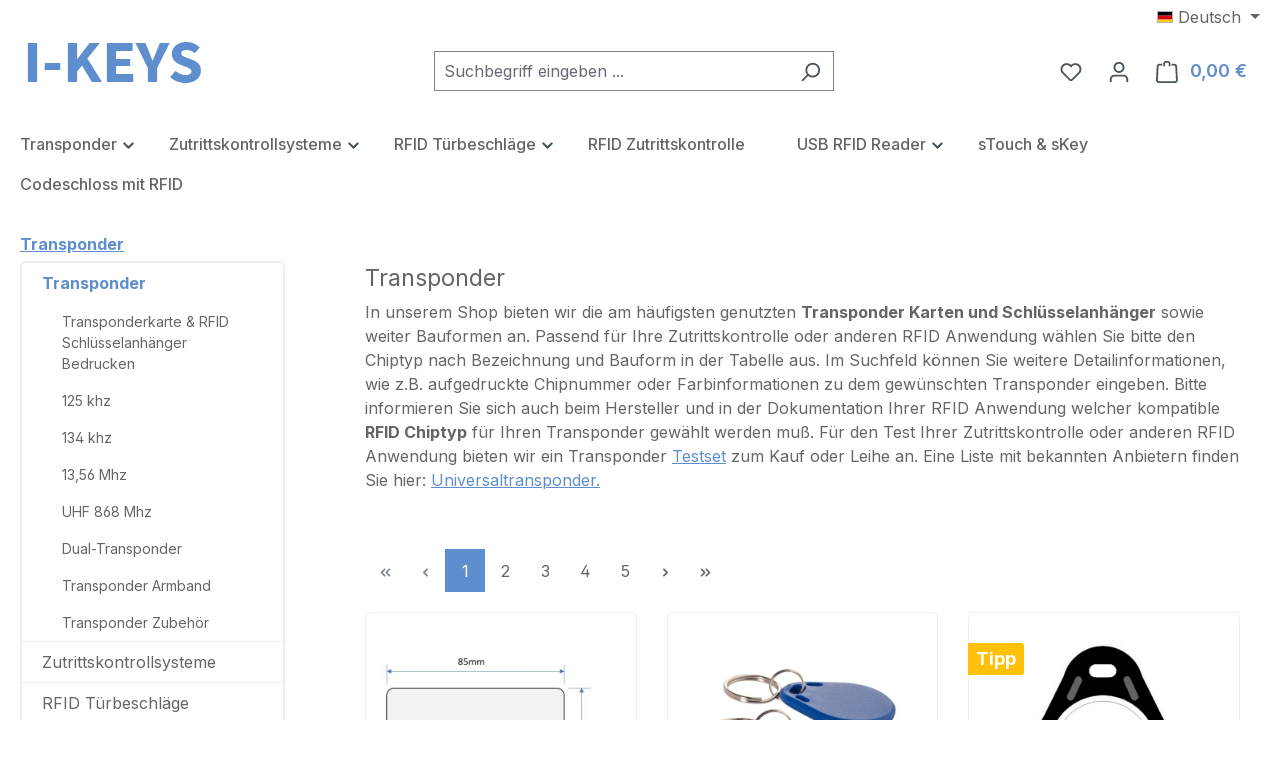

--- FILE ---
content_type: text/html; charset=UTF-8
request_url: https://www.i-keys.de/de/transponder.html
body_size: 38865
content:
<!DOCTYPE html>
<html lang="de-DE"
      itemscope="itemscope"
      itemtype="https://schema.org/WebPage">


    
                            
    <head>
                                    <meta charset="utf-8">
            
                            <meta name="viewport"
                      content="width=device-width, initial-scale=1, shrink-to-fit=no">
            
                            <meta name="author"
                      content="">
                <meta name="robots"
                      content="index,follow">
                <meta name="revisit-after"
                      content="15 days">
                <meta name="keywords"
                      content="Transponder Zutrittkontrolle Objektschutz Arbeitszeiterfassung">
                <meta name="description"
                      content="RFID Transponder für Zutrittskontrolle, Schließanlage Schließsystem Türöffner Überwachung Identifizierung Zeiterfassung günstige Preise für Mitarbeiterausweise, Bargeldlose Bezahlung, Parksysteme, Print und Copy">
            
                                                <meta property="og:url"
                          content="https://www.i-keys.de/de/transponder.html">
                    <meta property="og:type"
                          content="website">
                    <meta property="og:site_name"
                          content="I-KEYS">
                    <meta property="og:title"
                          content="RFID Transponder für Zutrittskontrolle, Schließanlage, Türöffner, Zeiterfassung,">
                    <meta property="og:description"
                          content="RFID Transponder für Zutrittskontrolle, Schließanlage Schließsystem Türöffner Überwachung Identifizierung Zeiterfassung günstige Preise für Mitarbeiterausweise, Bargeldlose Bezahlung, Parksysteme, Print und Copy">
                    <meta property="og:image"
                          content="https://www.i-keys.de/media/a1/90/64/1722441232/logo_5.png?ts=1722517172">

                    <meta name="twitter:card"
                          content="summary">
                    <meta name="twitter:site"
                          content="I-KEYS">
                    <meta name="twitter:title"
                          content="RFID Transponder für Zutrittskontrolle, Schließanlage, Türöffner, Zeiterfassung,">
                    <meta name="twitter:description"
                          content="RFID Transponder für Zutrittskontrolle, Schließanlage Schließsystem Türöffner Überwachung Identifizierung Zeiterfassung günstige Preise für Mitarbeiterausweise, Bargeldlose Bezahlung, Parksysteme, Print und Copy">
                    <meta name="twitter:image"
                          content="https://www.i-keys.de/media/a1/90/64/1722441232/logo_5.png?ts=1722517172">
                            
                            <meta itemprop="copyrightHolder"
                      content="I-KEYS">
                <meta itemprop="copyrightYear"
                      content="">
                <meta itemprop="isFamilyFriendly"
                      content="true">
                <meta itemprop="image"
                      content="https://www.i-keys.de/media/a1/90/64/1722441232/logo_5.png?ts=1722517172">
            
                                            <meta name="theme-color"
                      content="#fff">
                            
                                                <link rel="alternate" hreflang="en-GB" href="https://www.i-keys.de/en/RFID-Tags/">
                                    <link rel="alternate" hreflang="de-DE" href="https://www.i-keys.de/de/transponder.html">
                                    
                    <link rel="icon" href="https://www.i-keys.de/media/35/6a/6c/1722441232/favicon.ico?ts=1723044781">
        
                                <link rel="apple-touch-icon"
                  href="https://www.i-keys.de/media/e2/2a/00/1723044833/app.ico?ts=1723044833">
                    
                                    <link rel="canonical" href="https://www.i-keys.de/de/transponder.html">
                    
                    <title itemprop="name">
                RFID Transponder für Zutrittskontrolle, Schließanlage, Türöffner, Zeiterfassung,            </title>
        
                                                                        <link rel="stylesheet"
                      href="https://www.i-keys.de/theme/614c5c303bb6710954d78b27ef3e2f86/css/all.css?1765462465">
                                    
                        
    <script>
        window.features = JSON.parse('\u007B\u0022V6_5_0_0\u0022\u003Atrue,\u0022v6.5.0.0\u0022\u003Atrue,\u0022V6_6_0_0\u0022\u003Atrue,\u0022v6.6.0.0\u0022\u003Atrue,\u0022V6_7_0_0\u0022\u003Atrue,\u0022v6.7.0.0\u0022\u003Atrue,\u0022V6_8_0_0\u0022\u003Afalse,\u0022v6.8.0.0\u0022\u003Afalse,\u0022DISABLE_VUE_COMPAT\u0022\u003Atrue,\u0022disable.vue.compat\u0022\u003Atrue,\u0022ACCESSIBILITY_TWEAKS\u0022\u003Atrue,\u0022accessibility.tweaks\u0022\u003Atrue,\u0022TELEMETRY_METRICS\u0022\u003Afalse,\u0022telemetry.metrics\u0022\u003Afalse,\u0022FLOW_EXECUTION_AFTER_BUSINESS_PROCESS\u0022\u003Afalse,\u0022flow.execution.after.business.process\u0022\u003Afalse,\u0022PERFORMANCE_TWEAKS\u0022\u003Afalse,\u0022performance.tweaks\u0022\u003Afalse,\u0022DEFERRED_CART_ERRORS\u0022\u003Afalse,\u0022deferred.cart.errors\u0022\u003Afalse\u007D');
    </script>
        

        
                        <script>
        window.huebertAccessoriesDirectlyIsActivated = 1;
    </script>

                                            
                                                                        <script type="text/javascript">
                    (() => {
                        if( typeof CCM === 'undefined' || !CCM) {
                                                    }else{
                            if(CCM.acceptedCookies && CCM.acceptedCookies.includes('acris-tag-manager')) {
                                document.cookie = "acris-tag-manager=1; path=/; max-age=86400";
                            }
                        }
                        window.addEventListener('CookiebotOnLoad', function (e) {
                            if(typeof Cookiebot === 'undefined' || !Cookiebot) {
                                                            }else {
                                gtag('consent', 'update', {
                                    'security_storage': 'granted'
                                });
                            }
                        }, false);
                        window.addEventListener('CookiebotOnAccept', function (e) {
                            if(typeof Cookiebot === 'undefined' || !Cookiebot) {
                                                            }else {
                                if (Cookiebot.consent.marketing) {
                                    document.cookie = "acris-tag-manager=1; path=/; max-age=86400";
                                }
                            }
                        }, false);
                    })();
                </script>
                                        <script type="text/plain"
                        data-acris-tag-manager-app="true"
                        data-acris-tag-manager-app-options="{&quot;context&quot;:{&quot;controllerName&quot;:&quot;navigation&quot;,&quot;controllerAction&quot;:&quot;index&quot;,&quot;currency&quot;:{&quot;isoCode&quot;:&quot;EUR&quot;}}}"
                        data-acristagmanagercookie="true">
                    (function(w,d,s,l,i){w[l]=w[l]||[];w[l].push({'gtm.start':
                            new Date().getTime(),event:'gtm.js'});var f=d.getElementsByTagName(s)[0],
                        j=d.createElement(s),dl=l!='dataLayer'?'&l='+l:'';j.async=true;j.src=
                        'https://www.googletagmanager.com/gtm.js?id='+i+dl;f.parentNode.insertBefore(j,f);
                    })(window,document,'script','dataLayer','GTM-5F5KRSB');
                </script>
                                    <script type="text/plain"
                            data-acris-tag-manager-app="true"
                            data-acris-tag-manager-app-options="{&quot;context&quot;:{&quot;controllerName&quot;:&quot;navigation&quot;,&quot;controllerAction&quot;:&quot;index&quot;,&quot;currency&quot;:{&quot;isoCode&quot;:&quot;EUR&quot;}}}"
                            data-acristagmanagercookie="true">
                        (function(w,d,s,l,i){w[l]=w[l]||[];w[l].push({'gtm.start':
                                new Date().getTime(),event:'gtm.js'});var f=d.getElementsByTagName(s)[0],
                            j=d.createElement(s),dl=l!='dataLayer'?'&l='+l:'';j.async=true;j.src=
                            'https://www.googletagmanager.com/gtm.js?id='+i+dl;f.parentNode.insertBefore(j,f);
                        })(window,document,'script','dataLayer','AW-1066340227');
                    </script>
                                                    <script type="text/plain"
                            data-acris-tag-manager-app-data-layer="true"
                            data-acristagmanagercookie="true">
                            dataLayer.push({event: null, ecommerce: null, google_tag_params: null});
    dataLayer.push({
                        'event': 'view_item_list',
                        'ecommerce': {
            'currencyCode': 'EUR',
                                                                'impressions': [{
                    'name': 'K600-A-ISO14443',
                    'id': 'K600\u002DA\u002DISO14443',
                    'price': '1.08',
                    'brand': '',
                    'category': '',
                    'variant': '',
                    'list': 'Category',                    'position': '1'
                },{
                    'name': 'Transponder Schlüsselanhänger K610-X bl/bl Uni-C',
                    'id': 'K610\u002DX\u002Dbl\u002Dbl\u002DUNI\u002DC',
                    'price': '0.83',
                    'brand': '',
                    'category': '',
                    'variant': '',
                    'list': 'Category',                    'position': '2'
                },{
                    'name': 'RFID Schlüsselanhänger Lasergravur',
                    'id': 'P04',
                    'price': '2.35',
                    'brand': '',
                    'category': '',
                    'variant': '',
                    'list': 'Category',                    'position': '3'
                },{
                    'name': 'K600-C Uni',
                    'id': 'K600\u002DC\u002DUNI',
                    'price': '1.08',
                    'brand': '',
                    'category': '',
                    'variant': '',
                    'list': 'Category',                    'position': '4'
                },{
                    'name': 'K600-A Uni',
                    'id': 'K600\u002DA\u002DUNI',
                    'price': '1.08',
                    'brand': '',
                    'category': '',
                    'variant': '',
                    'list': 'Category',                    'position': '5'
                },{
                    'name': 'K610-X bl-ISO14443',
                    'id': 'K610\u002DX\u002Dbl\u002DISO14443',
                    'price': '1.67',
                    'brand': '',
                    'category': '',
                    'variant': '',
                    'list': 'Category',                    'position': '6'
                },{
                    'name': 'K610-X sw Uni',
                    'id': 'K610\u002DX\u002Dsw\u002DUNI',
                    'price': '1.67',
                    'brand': '',
                    'category': '',
                    'variant': '',
                    'list': 'Category',                    'position': '7'
                },{
                    'name': 'K600-A MIFARE® DESFire® 8K EV3',
                    'id': 'K600\u002DA\u002DMD83',
                    'price': '3.1',
                    'brand': '',
                    'category': '',
                    'variant': '',
                    'list': 'Category',                    'position': '8'
                },{
                    'name': 'K600-A MIFARE® Classic EV1 1K',
                    'id': 'K600\u002DA\u002DMifare\u002DEV1\u002D1k',
                    'price': '1.67',
                    'brand': '',
                    'category': '',
                    'variant': '',
                    'list': 'Category',                    'position': '9'
                },{
                    'name': 'K610-X Blau Uni WEG34',
                    'id': 'K610\u002DX\u002Dbl\u002DUni\u002DN',
                    'price': '1.92',
                    'brand': '',
                    'category': '',
                    'variant': '',
                    'list': 'Category',                    'position': '10'
                },{
                    'name': 'K610-X sw ISO14443',
                    'id': 'K610\u002DX\u002Dsw\u002DISO14443',
                    'price': '1.67',
                    'brand': '',
                    'category': '',
                    'variant': '',
                    'list': 'Category',                    'position': '11'
                },{
                    'name': 'K610-X sw Hitag1',
                    'id': 'K610\u002DX\u002Dsw\u002DHITAG1',
                    'price': '2.51',
                    'brand': '',
                    'category': '',
                    'variant': '',
                    'list': 'Category',                    'position': '12'
                },{
                    'name': 'Transponderkarte bedrucken mit Offsetdruck ab 9ct',
                    'id': 'P02',
                    'price': '2.31',
                    'brand': '',
                    'category': '',
                    'variant': '',
                    'list': 'Category',                    'position': '13'
                },{
                    'name': 'Aufkleber 18mm, Ablösesicher',
                    'id': 'E704\u002D18\u002DISO\u002DSabo',
                    'price': '1.67',
                    'brand': '',
                    'category': '',
                    'variant': '',
                    'list': 'Category',                    'position': '14'
                },{
                    'name': 'E668-20se-Uni',
                    'id': 'E668\u002D20se\u002DUni',
                    'price': '1.34',
                    'brand': '',
                    'category': '',
                    'variant': '',
                    'list': 'Category',                    'position': '15'
                },{
                    'name': 'K694  ISO14443',
                    'id': 'K694\u002DISO14443\u002D1k',
                    'price': '2.09',
                    'brand': '',
                    'category': '',
                    'variant': '',
                    'list': 'Category',                    'position': '16'
                },{
                    'name': 'K694 Uni',
                    'id': 'K694\u002DUni',
                    'price': '2.09',
                    'brand': '',
                    'category': '',
                    'variant': '',
                    'list': 'Category',                    'position': '17'
                },{
                    'name': 'K710-Dual-3',
                    'id': 'K710\u002DDual\u002D3',
                    'price': '3.35',
                    'brand': '',
                    'category': '',
                    'variant': '',
                    'list': 'Category',                    'position': '18'
                },{
                    'name': 'Dual Chip RFID Schlüsselanhänger Desfire® + EM4200',
                    'id': 'K611\u002DMD82\u002D70\u002DEM42',
                    'price': '3.77',
                    'brand': '',
                    'category': '',
                    'variant': '',
                    'list': 'Category',                    'position': '19'
                },{
                    'name': 'K610-X bl Uni',
                    'id': 'K610\u002DX\u002Dbl\u002DUNI',
                    'price': '1.67',
                    'brand': '',
                    'category': '',
                    'variant': '',
                    'list': 'Category',                    'position': '20'
                },{
                    'name': 'MIFARE® DESFire® 8k, EV2 70pF Schlüsselanhänger - K610-X-sw-MD82-70',
                    'id': 'K610\u002DX\u002Dsw\u002DMD82\u002D70',
                    'price': '3.61',
                    'brand': '',
                    'category': '',
                    'variant': '',
                    'list': 'Category',                    'position': '21'
                },{
                    'name': 'K725-EM42-MD83',
                    'id': 'K725\u002DEM42\u002DMD83',
                    'price': '4.03',
                    'brand': '',
                    'category': '',
                    'variant': '',
                    'list': 'Category',                    'position': '22'
                },{
                    'name': 'K685sw Uni',
                    'id': 'K685sw\u002DUni',
                    'price': '1.34',
                    'brand': '',
                    'category': '',
                    'variant': '',
                    'list': 'Category',                    'position': '23'
                },{
                    'name': 'K610-X sw Uni + ISO14443 1K (4byte)',
                    'id': 'K610\u002DX\u002Dsw\u002DUNI\u002DISO4',
                    'price': '2.93',
                    'brand': '',
                    'category': '',
                    'variant': '',
                    'list': 'Category',                    'position': '24'
                },],
                                            },
                                            'google_tag_params': {
                'ecomm_pagetype': 'category',
                'ecomm_prodid': '["K600\u002DA\u002DISO14443","K610\u002DX\u002Dbl\u002Dbl\u002DUNI\u002DC","P04","K600\u002DC\u002DUNI","K600\u002DA\u002DUNI","K610\u002DX\u002Dbl\u002DISO14443","K610\u002DX\u002Dsw\u002DUNI","K600\u002DA\u002DMD83","K600\u002DA\u002DMifare\u002DEV1\u002D1k","K610\u002DX\u002Dbl\u002DUni\u002DN","K610\u002DX\u002Dsw\u002DISO14443","K610\u002DX\u002Dsw\u002DHITAG1","P02","E704\u002D18\u002DISO\u002DSabo","E668\u002D20se\u002DUni","K694\u002DISO14443\u002D1k","K694\u002DUni","K710\u002DDual\u002D3","K611\u002DMD82\u002D70\u002DEM42","K610\u002DX\u002Dbl\u002DUNI","K610\u002DX\u002Dsw\u002DMD82\u002D70","K725\u002DEM42\u002DMD83","K685sw\u002DUni","K610\u002DX\u002Dsw\u002DUNI\u002DISO4"]',
                'ecomm_category': ''
            }
                });
                    </script>
                                            	                                                
            <script>
                                    window.gtagActive = true;
                    window.gtagURL = 'https://www.googletagmanager.com/gtag/js?id=AW-1066340227';
                    window.controllerName = 'navigation';
                    window.actionName = 'index';
                    window.trackOrders = '1';
                    window.gtagTrackingId = 'AW-1066340227';
                    window.dataLayer = window.dataLayer || [];
                    window.gtagConfig = {
                        'anonymize_ip': '1',
                        'cookie_domain': 'none',
                        'cookie_prefix': '_swag_ga',
                    };

                    function gtag() { dataLayer.push(arguments); }
                            </script>
            
                                        <script>
                (() => {
                    const analyticsStorageEnabled = document.cookie.split(';').some((item) => item.trim().includes('google-analytics-enabled=1'));
                    const adsEnabled = document.cookie.split(';').some((item) => item.trim().includes('google-ads-enabled=1'));

                    // Always set a default consent for consent mode v2
                    gtag('consent', 'default', {
                        'ad_user_data': adsEnabled ? 'granted' : 'denied',
                        'ad_storage': adsEnabled ? 'granted' : 'denied',
                        'ad_personalization': adsEnabled ? 'granted' : 'denied',
                        'analytics_storage': analyticsStorageEnabled ? 'granted' : 'denied'
                    });
                })();
            </script>
            
            
	

                            
            <script type="text/javascript"
                                src='https://www.google.com/recaptcha/api.js?render=6LeCaEUqAAAAAGiuaU0gmpDEfh9e8UKvd-FGs8Cs'
                defer></script>
        <script>
                                        window.googleReCaptchaV3Active = true;
                    </script>
            
                
                                    <script>
                    window.useDefaultCookieConsent = true;
                </script>
                    
                                            <script>
                window.activeNavigationId = '01910955166d70fa8b94b42668c81296';
                window.activeRoute = 'frontend.navigation.page';
                window.activeRouteParameters = '\u007B\u0022_httpCache\u0022\u003Atrue,\u0022navigationId\u0022\u003A\u002201910955166d70fa8b94b42668c81296\u0022\u007D';
                window.router = {
                    'frontend.cart.offcanvas': '/checkout/offcanvas',
                    'frontend.cookie.offcanvas': '/cookie/offcanvas',
                    'frontend.checkout.finish.page': '/checkout/finish',
                    'frontend.checkout.info': '/widgets/checkout/info',
                    'frontend.menu.offcanvas': '/widgets/menu/offcanvas',
                    'frontend.cms.page': '/widgets/cms',
                    'frontend.cms.navigation.page': '/widgets/cms/navigation',
                    'frontend.country.country-data': '/country/country-state-data',
                    'frontend.app-system.generate-token': '/app-system/Placeholder/generate-token',
                    'frontend.gateway.context': '/gateway/context',
                    'frontend.cookie.consent.offcanvas': '/cookie/consent-offcanvas',
                    'frontend.account.login.page': '/account/login',
                    };
                window.salesChannelId = '0191095517f970b5a81de4b23390376e';
            </script>
        
    
                                <script>
                
                window.breakpoints = JSON.parse('\u007B\u0022xs\u0022\u003A0,\u0022sm\u0022\u003A576,\u0022md\u0022\u003A768,\u0022lg\u0022\u003A992,\u0022xl\u0022\u003A1200,\u0022xxl\u0022\u003A1400\u007D');
            </script>
        
                                    <script>
                    window.customerLoggedInState = 0;

                    window.wishlistEnabled = 1;
                </script>
                    
                        
                        
    <script>
        window.validationMessages = JSON.parse('\u007B\u0022required\u0022\u003A\u0022Die\u0020Eingabe\u0020darf\u0020nicht\u0020leer\u0020sein.\u0022,\u0022email\u0022\u003A\u0022Ung\\u00fcltige\u0020E\u002DMail\u002DAdresse.\u0020Die\u0020E\u002DMail\u0020ben\\u00f6tigt\u0020das\u0020Format\u0020\\\u0022nutzer\u0040beispiel.de\\\u0022.\u0022,\u0022confirmation\u0022\u003A\u0022Ihre\u0020Eingaben\u0020sind\u0020nicht\u0020identisch.\u0022,\u0022minLength\u0022\u003A\u0022Die\u0020Eingabe\u0020ist\u0020zu\u0020kurz.\u0022\u007D');
    </script>
        
                        
                                                    
    
    <script id="mabpMaxPurchaseMsg" type="text/x-template">
                    <span class="icon icon-info" aria-hidden="true">
                                        <svg xmlns="http://www.w3.org/2000/svg" xmlns:xlink="http://www.w3.org/1999/xlink" width="24" height="24" viewBox="0 0 24 24"><defs><path d="M12 7c.5523 0 1 .4477 1 1s-.4477 1-1 1-1-.4477-1-1 .4477-1 1-1zm1 9c0 .5523-.4477 1-1 1s-1-.4477-1-1v-5c0-.5523.4477-1 1-1s1 .4477 1 1v5zm11-4c0 6.6274-5.3726 12-12 12S0 18.6274 0 12 5.3726 0 12 0s12 5.3726 12 12zM12 2C6.4772 2 2 6.4772 2 12s4.4772 10 10 10 10-4.4772 10-10S17.5228 2 12 2z" id="icons-default-info" /></defs><use xlink:href="#icons-default-info" fill="#758CA3" fill-rule="evenodd" /></svg>
                    </span> Maximalabnahmemenge: %qty%
            </script>
    <script id="mabpMinPurchaseMsg" type="text/x-template">
                    <span class="icon icon-info" aria-hidden="true">
                                        <svg xmlns="http://www.w3.org/2000/svg" xmlns:xlink="http://www.w3.org/1999/xlink" width="24" height="24" viewBox="0 0 24 24"><defs><path d="M12 7c.5523 0 1 .4477 1 1s-.4477 1-1 1-1-.4477-1-1 .4477-1 1-1zm1 9c0 .5523-.4477 1-1 1s-1-.4477-1-1v-5c0-.5523.4477-1 1-1s1 .4477 1 1v5zm11-4c0 6.6274-5.3726 12-12 12S0 18.6274 0 12 5.3726 0 12 0s12 5.3726 12 12zM12 2C6.4772 2 2 6.4772 2 12s4.4772 10 10 10 10-4.4772 10-10S17.5228 2 12 2z" id="icons-default-info" /></defs><use xlink:href="#icons-default-info" fill="#758CA3" fill-rule="evenodd" /></svg>
                    </span> Mindestabnahmemenge: %qty%
            </script>

            
                
            <script>
                window.maxiaAdvBlockPrices = {
                    currencyConfig: {
                        locale: "de-DE",
                        symbol: "\u20ac",
                        symbolPosition: 1,
                        isoCode: "EUR"
                    },
                    liveUpdateConfig: {
                        liveUpdateBuyBox: false
                    }
                };

                            </script>
            
                                                    <script>
                        window.themeJsPublicPath = 'https://www.i-keys.de/theme/614c5c303bb6710954d78b27ef3e2f86/js/';
                    </script>
                                            <script type="text/javascript" src="https://www.i-keys.de/theme/614c5c303bb6710954d78b27ef3e2f86/js/storefront/storefront.js?1765462465" defer></script>
                                            <script type="text/javascript" src="https://www.i-keys.de/theme/614c5c303bb6710954d78b27ef3e2f86/js/huebert-accessories-directly/huebert-accessories-directly.js?1765462465" defer></script>
                                            <script type="text/javascript" src="https://www.i-keys.de/theme/614c5c303bb6710954d78b27ef3e2f86/js/tmms-product-customer-inputs/tmms-product-customer-inputs.js?1765462465" defer></script>
                                            <script type="text/javascript" src="https://www.i-keys.de/theme/614c5c303bb6710954d78b27ef3e2f86/js/xanten-last-seen-product/xanten-last-seen-product.js?1765462465" defer></script>
                                            <script type="text/javascript" src="https://www.i-keys.de/theme/614c5c303bb6710954d78b27ef3e2f86/js/maxia-adv-block-prices6/maxia-adv-block-prices6.js?1765462465" defer></script>
                                            <script type="text/javascript" src="https://www.i-keys.de/theme/614c5c303bb6710954d78b27ef3e2f86/js/tmms-drop-down-menu/tmms-drop-down-menu.js?1765462465" defer></script>
                                            <script type="text/javascript" src="https://www.i-keys.de/theme/614c5c303bb6710954d78b27ef3e2f86/js/cbax-modul-breadcrumb-modified/cbax-modul-breadcrumb-modified.js?1765462465" defer></script>
                                            <script type="text/javascript" src="https://www.i-keys.de/theme/614c5c303bb6710954d78b27ef3e2f86/js/swag-pay-pal/swag-pay-pal.js?1765462465" defer></script>
                                            <script type="text/javascript" src="https://www.i-keys.de/theme/614c5c303bb6710954d78b27ef3e2f86/js/acris-tag-manager-app-c-s/acris-tag-manager-app-c-s.js?1765462465" defer></script>
                                            <script type="text/javascript" src="https://www.i-keys.de/theme/614c5c303bb6710954d78b27ef3e2f86/js/ik-theme/ik-theme.js?1765462465" defer></script>
                                                        


    
        </head>

    <body class="is-ctl-navigation is-act-index">

            
                
    
    
            <div id="page-top" class="skip-to-content bg-primary-subtle text-primary-emphasis overflow-hidden" tabindex="-1">
            <div class="container skip-to-content-container d-flex justify-content-center visually-hidden-focusable">
                                                                                        <a href="#content-main" class="skip-to-content-link d-inline-flex text-decoration-underline m-1 p-2 fw-bold gap-2">
                                Zum Hauptinhalt springen
                            </a>
                                            
                                                                        <a href="#header-main-search-input" class="skip-to-content-link d-inline-flex text-decoration-underline m-1 p-2 fw-bold gap-2 d-none d-sm-block">
                                Zur Suche springen
                            </a>
                                            
                                                                        <a href="#main-navigation-menu" class="skip-to-content-link d-inline-flex text-decoration-underline m-1 p-2 fw-bold gap-2 d-none d-lg-block">
                                Zur Hauptnavigation springen
                            </a>
                                                                        </div>
        </div>
        
                        <noscript><iframe src="https://www.googletagmanager.com/ns.html?id=GTM-5F5KRSB"
                          height="0" width="0" style="display:none;visibility:hidden"></iframe></noscript>
                    <noscript class="noscript-main">
                
    <div role="alert"
         aria-live="polite"
         class="alert alert-info d-flex align-items-center">

                                                                        
                                                    <span class="icon icon-info" aria-hidden="true">
                                        <svg xmlns="http://www.w3.org/2000/svg" xmlns:xlink="http://www.w3.org/1999/xlink" width="24" height="24" viewBox="0 0 24 24"><defs><path d="M12 7c.5523 0 1 .4477 1 1s-.4477 1-1 1-1-.4477-1-1 .4477-1 1-1zm1 9c0 .5523-.4477 1-1 1s-1-.4477-1-1v-5c0-.5523.4477-1 1-1s1 .4477 1 1v5zm11-4c0 6.6274-5.3726 12-12 12S0 18.6274 0 12 5.3726 0 12 0s12 5.3726 12 12zM12 2C6.4772 2 2 6.4772 2 12s4.4772 10 10 10 10-4.4772 10-10S17.5228 2 12 2z" id="icons-default-info" /></defs><use xlink:href="#icons-default-info" fill="#758CA3" fill-rule="evenodd" /></svg>
                    </span>                                                    
                                    
                    <div class="alert-content-container">
                                                    
                                                            Um unseren Shop in vollem Umfang nutzen zu können, empfehlen wir Ihnen Javascript in Ihrem Browser zu aktivieren.
                                    
                                                                </div>
            </div>
            </noscript>
        

                                
    
        <header class="header-main">
                            <div class="container">
                                    <div class="top-bar d-none d-lg-block">
        
                            <nav class="top-bar-nav d-flex justify-content-end gap-3"
                     aria-label="Shop-Einstellungen">
                                                            
            <div class="top-bar-nav-item top-bar-language">
                            <form method="post"
                      action="/checkout/language"
                      class="language-form"
                      data-form-add-dynamic-redirect="true">
                                                                                            
                        <div class="languages-menu dropdown">
                            <button class="btn dropdown-toggle top-bar-nav-btn"
                                    type="button"
                                    id="languagesDropdown-top-bar"
                                    data-bs-toggle="dropdown"
                                    aria-haspopup="true"
                                    aria-expanded="false"
                                    aria-label="Sprache ändern (Deutsch ist die aktuelle Sprache)">
                                <span aria-hidden="true" class="top-bar-list-icon language-flag country-de language-de"></span>
                                <span class="top-bar-nav-text d-none d-md-inline">Deutsch</span>
                            </button>

                                                            <ul class="top-bar-list dropdown-menu dropdown-menu-end"
                                    aria-label="Verfügbare Sprachen">
                                                                            
                                        <li class="top-bar-list-item active">
                                                                                                                                                                                            
                                                <button class="dropdown-item d-flex align-items-center gap-2 active" type="submit" name="languageId" id="top-bar-2fbb5fe2e29a4d70aa5854ce7ce3e20b" value="2fbb5fe2e29a4d70aa5854ce7ce3e20b">
                                                    <span aria-hidden="true" class="top-bar-list-icon language-flag country-de language-de"></span>
                                                    Deutsch
                                                </button>

                                                                                                                                    </li>
                                                                            
                                        <li class="top-bar-list-item">
                                                                                                                                                                                            
                                                <button class="dropdown-item d-flex align-items-center gap-2" type="submit" name="languageId" id="top-bar-0191092af9ed70dea32f57dd52dbb489" value="0191092af9ed70dea32f57dd52dbb489">
                                                    <span aria-hidden="true" class="top-bar-list-icon language-flag country-gb language-en"></span>
                                                    English
                                                </button>

                                                                                                                                    </li>
                                                                    </ul>
                                                    </div>
                    
                                    </form>
                    </div>
                        
                                                            
                                        </nav>
                        </div>
    
            <div class="row align-items-center header-row">
                            <div class="col-12 col-lg-auto header-logo-col pb-sm-2 my-3 m-lg-0">
                        <div class="header-logo-main text-center">
                    <a class="header-logo-main-link"
               href="/"
               title="Zur Startseite gehen">
                                    <picture class="header-logo-picture d-block m-auto">
                                                                            
                                                                                    <source srcset="https://www.i-keys.de/media/04/22/62/1722441232/logo-mobile1.png?ts=1722517172"
                                        media="(max-width: 767px)">
                                                    
                                                                                    <img src="https://www.i-keys.de/media/a1/90/64/1722441232/logo_5.png?ts=1722517172"
                                     alt="Zur Startseite gehen"
                                     class="img-fluid header-logo-main-img">
                                                                        </picture>
                            </a>
            </div>
                </div>
            
                            <div class="col-12 order-2 col-sm order-sm-1 header-search-col">
                    <div class="row">
                        <div class="col-sm-auto d-none d-sm-block d-lg-none">
                                                            <div class="nav-main-toggle">
                                                                            <button
                                            class="btn nav-main-toggle-btn header-actions-btn"
                                            type="button"
                                            data-off-canvas-menu="true"
                                            aria-label="Menü"
                                        >
                                                                                            <span class="icon icon-stack" aria-hidden="true">
                                        <svg xmlns="http://www.w3.org/2000/svg" xmlns:xlink="http://www.w3.org/1999/xlink" width="24" height="24" viewBox="0 0 24 24"><defs><path d="M3 13c-.5523 0-1-.4477-1-1s.4477-1 1-1h18c.5523 0 1 .4477 1 1s-.4477 1-1 1H3zm0-7c-.5523 0-1-.4477-1-1s.4477-1 1-1h18c.5523 0 1 .4477 1 1s-.4477 1-1 1H3zm0 14c-.5523 0-1-.4477-1-1s.4477-1 1-1h18c.5523 0 1 .4477 1 1s-.4477 1-1 1H3z" id="icons-default-stack" /></defs><use xlink:href="#icons-default-stack" fill="#758CA3" fill-rule="evenodd" /></svg>
                    </span>                                                                                    </button>
                                                                    </div>
                                                    </div>
                        <div class="col">
                            
    <div class="collapse"
         id="searchCollapse">
        <div class="header-search my-2 m-sm-auto">
                            <form action="/search"
                      method="get"
                      data-search-widget="true"
                      data-search-widget-options="{&quot;searchWidgetMinChars&quot;:2}"
                      data-url="/suggest?search="
                      class="header-search-form js-search-form">
                                            <div class="input-group">
                                                            <input
                                    type="search"
                                    id="header-main-search-input"
                                    name="search"
                                    class="form-control header-search-input"
                                    autocomplete="off"
                                    autocapitalize="off"
                                    placeholder="Suchbegriff eingeben ..."
                                    aria-label="Suchbegriff eingeben ..."
                                    role="combobox"
                                    aria-autocomplete="list"
                                    aria-controls="search-suggest-listbox"
                                    aria-expanded="false"
                                    aria-describedby="search-suggest-result-info"
                                    value="">
                            
                                                            <button type="submit"
                                        class="btn header-search-btn"
                                        aria-label="Suchen">
                                    <span class="header-search-icon">
                                        <span class="icon icon-search" aria-hidden="true">
                                        <svg xmlns="http://www.w3.org/2000/svg" xmlns:xlink="http://www.w3.org/1999/xlink" width="24" height="24" viewBox="0 0 24 24"><defs><path d="M10.0944 16.3199 4.707 21.707c-.3905.3905-1.0237.3905-1.4142 0-.3905-.3905-.3905-1.0237 0-1.4142L8.68 14.9056C7.6271 13.551 7 11.8487 7 10c0-4.4183 3.5817-8 8-8s8 3.5817 8 8-3.5817 8-8 8c-1.8487 0-3.551-.627-4.9056-1.6801zM15 16c3.3137 0 6-2.6863 6-6s-2.6863-6-6-6-6 2.6863-6 6 2.6863 6 6 6z" id="icons-default-search" /></defs><use xlink:href="#icons-default-search" fill="#758CA3" fill-rule="evenodd" /></svg>
                    </span>                                    </span>
                                </button>
                            
                                                            <button class="btn header-close-btn js-search-close-btn d-none"
                                        type="button"
                                        aria-label="Die Dropdown-Suche schließen">
                                    <span class="header-close-icon">
                                        <span class="icon icon-x" aria-hidden="true">
                                        <svg xmlns="http://www.w3.org/2000/svg" xmlns:xlink="http://www.w3.org/1999/xlink" width="24" height="24" viewBox="0 0 24 24"><defs><path d="m10.5858 12-7.293-7.2929c-.3904-.3905-.3904-1.0237 0-1.4142.3906-.3905 1.0238-.3905 1.4143 0L12 10.5858l7.2929-7.293c.3905-.3904 1.0237-.3904 1.4142 0 .3905.3906.3905 1.0238 0 1.4143L13.4142 12l7.293 7.2929c.3904.3905.3904 1.0237 0 1.4142-.3906.3905-1.0238.3905-1.4143 0L12 13.4142l-7.2929 7.293c-.3905.3904-1.0237.3904-1.4142 0-.3905-.3906-.3905-1.0238 0-1.4143L10.5858 12z" id="icons-default-x" /></defs><use xlink:href="#icons-default-x" fill="#758CA3" fill-rule="evenodd" /></svg>
                    </span>                                    </span>
                                </button>
                                                    </div>
                                    </form>
                    </div>
    </div>
                        </div>
                    </div>
                </div>
            
                            <div class="col-12 order-1 col-sm-auto order-sm-2 header-actions-col">
                    <div class="row g-0">
                                                    <div class="col d-sm-none">
                                <div class="menu-button">
                                                                            <button
                                            class="btn nav-main-toggle-btn header-actions-btn"
                                            type="button"
                                            data-off-canvas-menu="true"
                                            aria-label="Menü"
                                        >
                                                                                            <span class="icon icon-stack" aria-hidden="true">
                                        <svg xmlns="http://www.w3.org/2000/svg" xmlns:xlink="http://www.w3.org/1999/xlink" width="24" height="24" viewBox="0 0 24 24"><use xlink:href="#icons-default-stack" fill="#758CA3" fill-rule="evenodd" /></svg>
                    </span>                                                                                    </button>
                                                                    </div>
                            </div>
                        
                                                    <div class="col-auto d-sm-none">
                                <div class="search-toggle">
                                    <button class="btn header-actions-btn search-toggle-btn js-search-toggle-btn collapsed"
                                            type="button"
                                            data-bs-toggle="collapse"
                                            data-bs-target="#searchCollapse"
                                            aria-expanded="false"
                                            aria-controls="searchCollapse"
                                            aria-label="Suchen">
                                        <span class="icon icon-search" aria-hidden="true">
                                        <svg xmlns="http://www.w3.org/2000/svg" xmlns:xlink="http://www.w3.org/1999/xlink" width="24" height="24" viewBox="0 0 24 24"><use xlink:href="#icons-default-search" fill="#758CA3" fill-rule="evenodd" /></svg>
                    </span>                                    </button>
                                </div>
                            </div>
                        
                                                                                    <div class="col-auto">
                                    <div class="header-wishlist">
                                        <a class="btn header-wishlist-btn header-actions-btn"
                                           href="/wishlist"
                                           title="Merkzettel"
                                           aria-labelledby="wishlist-basket-live-area"
                                        >
                                                
            <span class="header-wishlist-icon">
            <span class="icon icon-heart" aria-hidden="true">
                                        <svg xmlns="http://www.w3.org/2000/svg" xmlns:xlink="http://www.w3.org/1999/xlink" width="24" height="24" viewBox="0 0 24 24"><defs><path d="M20.0139 12.2998c1.8224-1.8224 1.8224-4.7772 0-6.5996-1.8225-1.8225-4.7772-1.8225-6.5997 0L12 7.1144l-1.4142-1.4142c-1.8225-1.8225-4.7772-1.8225-6.5997 0-1.8224 1.8224-1.8224 4.7772 0 6.5996l7.519 7.519a.7.7 0 0 0 .9899 0l7.5189-7.519zm1.4142 1.4142-7.519 7.519c-1.0543 1.0544-2.7639 1.0544-3.8183 0L2.572 13.714c-2.6035-2.6035-2.6035-6.8245 0-9.428 2.6035-2.6035 6.8246-2.6035 9.4281 0 2.6035-2.6035 6.8246-2.6035 9.428 0 2.6036 2.6035 2.6036 6.8245 0 9.428z" id="icons-default-heart" /></defs><use xlink:href="#icons-default-heart" fill="#758CA3" fill-rule="evenodd" /></svg>
                    </span>        </span>
    
    
    
    <span class="badge bg-primary header-wishlist-badge"
          id="wishlist-basket"
          data-wishlist-storage="true"
          data-wishlist-storage-options="{&quot;listPath&quot;:&quot;\/wishlist\/list&quot;,&quot;mergePath&quot;:&quot;\/wishlist\/merge&quot;,&quot;pageletPath&quot;:&quot;\/wishlist\/merge\/pagelet&quot;}"
          data-wishlist-widget="true"
          data-wishlist-widget-options="{&quot;showCounter&quot;:true}"
          aria-labelledby="wishlist-basket-live-area"
    ></span>

    <span class="visually-hidden"
          id="wishlist-basket-live-area"
          data-wishlist-live-area-text="Du hast %counter% Produkte auf dem Merkzettel"
          aria-live="polite"
    ></span>
                                        </a>
                                    </div>
                                </div>
                                                    
                                                    <div class="col-auto">
                                <div class="account-menu">
                                        <div class="dropdown">
                    <button class="btn account-menu-btn header-actions-btn"
                    type="button"
                    id="accountWidget"
                    data-account-menu="true"
                    data-bs-toggle="dropdown"
                    aria-haspopup="true"
                    aria-expanded="false"
                    aria-label="Ihr Konto"
                    title="Ihr Konto">
                <span class="icon icon-avatar" aria-hidden="true">
                                        <svg xmlns="http://www.w3.org/2000/svg" xmlns:xlink="http://www.w3.org/1999/xlink" width="24" height="24" viewBox="0 0 24 24"><defs><path d="M12 3C9.7909 3 8 4.7909 8 7c0 2.2091 1.7909 4 4 4 2.2091 0 4-1.7909 4-4 0-2.2091-1.7909-4-4-4zm0-2c3.3137 0 6 2.6863 6 6s-2.6863 6-6 6-6-2.6863-6-6 2.6863-6 6-6zM4 22.099c0 .5523-.4477 1-1 1s-1-.4477-1-1V20c0-2.7614 2.2386-5 5-5h10.0007c2.7614 0 5 2.2386 5 5v2.099c0 .5523-.4477 1-1 1s-1-.4477-1-1V20c0-1.6569-1.3431-3-3-3H7c-1.6569 0-3 1.3431-3 3v2.099z" id="icons-default-avatar" /></defs><use xlink:href="#icons-default-avatar" fill="#758CA3" fill-rule="evenodd" /></svg>
                    </span>            </button>
        
                    <div class="dropdown-menu dropdown-menu-end account-menu-dropdown js-account-menu-dropdown"
                 aria-labelledby="accountWidget">
                


                                    
            

            <div class="offcanvas-header">
                            <button class="btn btn-secondary offcanvas-close js-offcanvas-close">
                                            <span class="icon icon-x icon-sm" aria-hidden="true">
                                        <svg xmlns="http://www.w3.org/2000/svg" xmlns:xlink="http://www.w3.org/1999/xlink" width="24" height="24" viewBox="0 0 24 24"><use xlink:href="#icons-default-x" fill="#758CA3" fill-rule="evenodd" /></svg>
                    </span>                    
                                            Menü schließen
                                    </button>
                    </div>
    
            <div class="offcanvas-body">
                <div class="account-menu">
                                    <div class="dropdown-header account-menu-header">
                    Ihr Konto
                </div>
                    
                                    <div class="account-menu-login">
                                            <a href="/account/login"
                           title="Anmelden"
                           class="btn btn-primary account-menu-login-button">
                            Anmelden
                        </a>
                    
                                            <div class="account-menu-register">
                            oder
                            <a href="/account/login"
                               title="Registrieren">
                                registrieren
                            </a>
                        </div>
                                    </div>
                    
                    <div class="account-menu-links">
                    <div class="header-account-menu">
        <div class="card account-menu-inner">
                                        
                                                <nav class="list-group list-group-flush account-aside-list-group">
                                                                                    <a href="/account"
                                   title="Übersicht"
                                   class="list-group-item list-group-item-action account-aside-item"
                                   >
                                    Übersicht
                                </a>
                            
                                                            <a href="/account/profile"
                                   title="Persönliches Profil"
                                   class="list-group-item list-group-item-action account-aside-item"
                                   >
                                    Persönliches Profil
                                </a>
                            
                                                                                                                            <a href="/account/address"
                                   title="Adressen"
                                   class="list-group-item list-group-item-action account-aside-item"
                                   >
                                    Adressen
                                </a>
                            
                                                            <a href="/account/order"
                                   title="Bestellungen"
                                   class="list-group-item list-group-item-action account-aside-item"
                                   >
                                    Bestellungen
                                </a>
                                                                        </nav>
                            
                                                </div>
    </div>
            </div>
            </div>
        </div>
                </div>
            </div>
                                </div>
                            </div>
                        
                                                    <div class="col-auto">
                                <div
                                    class="header-cart"
                                    data-off-canvas-cart="true"
                                >
                                    <a
                                        class="btn header-cart-btn header-actions-btn"
                                        href="/checkout/cart"
                                        data-cart-widget="true"
                                        title="Warenkorb"
                                        aria-labelledby="cart-widget-aria-label"
                                        aria-haspopup="true"
                                    >
                                            <span class="header-cart-icon">
        <span class="icon icon-bag" aria-hidden="true">
                                        <svg xmlns="http://www.w3.org/2000/svg" xmlns:xlink="http://www.w3.org/1999/xlink" width="24" height="24" viewBox="0 0 24 24"><defs><path d="M5.892 3c.5523 0 1 .4477 1 1s-.4477 1-1 1H3.7895a1 1 0 0 0-.9986.9475l-.7895 15c-.029.5515.3946 1.0221.9987 1.0525h17.8102c.5523 0 1-.4477.9986-1.0525l-.7895-15A1 1 0 0 0 20.0208 5H17.892c-.5523 0-1-.4477-1-1s.4477-1 1-1h2.1288c1.5956 0 2.912 1.249 2.9959 2.8423l.7894 15c.0035.0788.0035.0788.0042.1577 0 1.6569-1.3432 3-3 3H3c-.079-.0007-.079-.0007-.1577-.0041-1.6546-.0871-2.9253-1.499-2.8382-3.1536l.7895-15C.8775 4.249 2.1939 3 3.7895 3H5.892zm4 2c0 .5523-.4477 1-1 1s-1-.4477-1-1V3c0-1.6569 1.3432-3 3-3h2c1.6569 0 3 1.3431 3 3v2c0 .5523-.4477 1-1 1s-1-.4477-1-1V3c0-.5523-.4477-1-1-1h-2c-.5523 0-1 .4477-1 1v2z" id="icons-default-bag" /></defs><use xlink:href="#icons-default-bag" fill="#758CA3" fill-rule="evenodd" /></svg>
                    </span>    </span>
        <span class="header-cart-total d-none d-sm-inline-block ms-sm-2">
        0,00 €
    </span>

        <span
        class="visually-hidden"
        id="cart-widget-aria-label"
    >
        Warenkorb enthält 0 Positionen. Der Gesamtwert beträgt 0,00 €.
    </span>
                                    </a>
                                </div>
                            </div>
                                            </div>
                </div>
                    </div>
                    </div>
                    </header>
    
            <div class="nav-main">
                                <div class="container">
        
            
                        <div class="navbar-wrapper navbar-wrapper-dropdown has-dropdownmenu"
                 data-tmms-dropdown-menu-right="true"
                 data-tmms-dropdown-menu-right-plugin-options='{
                    "dropdownMenuMultiLineOpenLastChildToLeft": "",
                    "dropdownMenuNumberMainNavigationMenuItemsOpenToLeft": "1",
                    "dropdownMenuMinimumNumberMainNavigationMenuItemsOpenToLeft": "3"
                 }'>
                
                            <nav class="navbar navbar-expand-lg main-navigation-menu"
                 id="main-navigation-menu"
                 itemscope="itemscope"
                 itemtype="https://schema.org/SiteNavigationElement"
                 data-navbar="true"
                 data-navbar-options="{&quot;pathIdList&quot;:[]}"
                 aria-label="Hauptnavigation">
                <div class="collapse navbar-collapse" id="main_nav">
                    <ul class="navbar-nav main-navigation-menu-list flex-wrap">
                        
                            
    
    
                            
                                                            
                    <li class="nav-item nav-item-01910955166d70fa8b94b42668c81296 root dropdown has-children">
                <span class="nav-item-link-container nav-item-01910955166d70fa8b94b42668c81296-link-container root p-2 dropdown has-children">
                                                                        <a class="nav-link nav-item-01910955166d70fa8b94b42668c81296-link root main-navigation-link p-2 has-children"
                                href="https://www.i-keys.de/de/transponder.html"
                                                                itemprop="url"
                                title="Transponder">
                                <span class="main-navigation-link-text">
                                    <span class="main-navigation-link-text-inner" itemprop="name">
                                        Transponder

                                                                                                                                    <span class="icon icon-arrow-medium-down icon-xs" aria-hidden="true">
                                        <svg xmlns="http://www.w3.org/2000/svg" xmlns:xlink="http://www.w3.org/1999/xlink" width="16" height="16" viewBox="0 0 16 16"><defs><path id="icons-solid-arrow-medium-down" d="M4.7071 6.2929c-.3905-.3905-1.0237-.3905-1.4142 0-.3905.3905-.3905 1.0237 0 1.4142l4 4c.3905.3905 1.0237.3905 1.4142 0l4-4c.3905-.3905.3905-1.0237 0-1.4142-.3905-.3905-1.0237-.3905-1.4142 0L8 9.5858l-3.2929-3.293z" /></defs><use xlink:href="#icons-solid-arrow-medium-down" fill="#758CA3" fill-rule="evenodd" /></svg>
                    </span>                                                                                                                        </span>
                                </span>
                            </a>
                                            
                                                                        <div class="dropdown-menu dropdown-menu-level-0">
                                                                    			        		        
		            <div class="nav-item nav-item-0191095516817201978f6e32f5ffcfbb">
                <div class="nav-link nav-item-0191095516817201978f6e32f5ffcfbb-link main-navigation-link has-no-children dropend">
                                                                        <div class="nav-item nav-item-0191095516817201978f6e32f5ffcfbb">
                                <a class="nav-link nav-item-0191095516817201978f6e32f5ffcfbb-link main-navigation-link p-2 nav-item-0191095516817201978f6e32f5ffcfbb has-no-children"
                                    href="https://www.i-keys.de/de/transponder/transponder-karte-bedrucken.html"
                                                                        itemprop="url"
                                    title="Transponderkarte &amp; RFID Schlüsselanhänger Bedrucken">
                                    <span class="main-navigation-link-text">
                                        <span class="main-navigation-link-text-inner" itemprop="name">
                                            
                                            Transponderkarte &amp; RFID Schlüsselanhänger Bedrucken

                                                                                    </span>
                                    </span>
                                </a>
                            </div>
                                            
                                    </div>
            </div>
					        		        
		            <div class="nav-item nav-item-0191095516817201978f6e32fa422a21">
                <div class="nav-link nav-item-0191095516817201978f6e32fa422a21-link main-navigation-link dropdown has-children dropend">
                                                                        <div class="nav-item nav-item-0191095516817201978f6e32fa422a21">
                                <a class="nav-link nav-item-0191095516817201978f6e32fa422a21-link main-navigation-link p-2 nav-item-0191095516817201978f6e32fa422a21 has-children"
                                    href="https://www.i-keys.de/de/transponder/125-khz.html"
                                                                        itemprop="url"
                                    title="125 khz">
                                    <span class="main-navigation-link-text">
                                        <span class="main-navigation-link-text-inner" itemprop="name">
                                                                                                                                                                                                                                            
                                            125 khz

                                                                                                                                                <span class="icon icon-arrow-medium-right icon-xs" aria-hidden="true">
                                        <svg xmlns="http://www.w3.org/2000/svg" xmlns:xlink="http://www.w3.org/1999/xlink" width="16" height="16" viewBox="0 0 16 16"><defs><path id="icons-solid-arrow-medium-right" d="M4.7071 5.2929c-.3905-.3905-1.0237-.3905-1.4142 0-.3905.3905-.3905 1.0237 0 1.4142l4 4c.3905.3905 1.0237.3905 1.4142 0l4-4c.3905-.3905.3905-1.0237 0-1.4142-.3905-.3905-1.0237-.3905-1.4142 0L8 8.5858l-3.2929-3.293z" /></defs><use transform="rotate(-90 8 8)" xlink:href="#icons-solid-arrow-medium-right" fill="#758CA3" fill-rule="evenodd" /></svg>
                    </span>                                                                                                                                    </span>
                                    </span>
                                </a>
                            </div>
                                            
                                                                        <div class="dropdown-menu dropdown-menu-level-1">
                                                                    			        		        
		            <div class="nav-item nav-item-01910955169e730a937f0cb85d6f5f5c">
                <div class="nav-link nav-item-01910955169e730a937f0cb85d6f5f5c-link main-navigation-link has-no-children dropend">
                                                                        <div class="nav-item nav-item-01910955169e730a937f0cb85d6f5f5c">
                                <a class="nav-link nav-item-01910955169e730a937f0cb85d6f5f5c-link main-navigation-link p-2 nav-item-01910955169e730a937f0cb85d6f5f5c has-no-children"
                                    href="https://www.i-keys.de/de/transponder/125-khz/em4102-uni.html"
                                                                        itemprop="url"
                                    title="EM4102 (Uni)">
                                    <span class="main-navigation-link-text">
                                        <span class="main-navigation-link-text-inner" itemprop="name">
                                            
                                            EM4102 (Uni)

                                                                                    </span>
                                    </span>
                                </a>
                            </div>
                                            
                                    </div>
            </div>
					        		        
		            <div class="nav-item nav-item-01910955169e730a937f0cb860d41694">
                <div class="nav-link nav-item-01910955169e730a937f0cb860d41694-link main-navigation-link has-no-children dropend">
                                                                        <div class="nav-item nav-item-01910955169e730a937f0cb860d41694">
                                <a class="nav-link nav-item-01910955169e730a937f0cb860d41694-link main-navigation-link p-2 nav-item-01910955169e730a937f0cb860d41694 has-no-children"
                                    href="https://www.i-keys.de/de/transponder/125-khz/hitag.html"
                                                                        itemprop="url"
                                    title="HITAG">
                                    <span class="main-navigation-link-text">
                                        <span class="main-navigation-link-text-inner" itemprop="name">
                                            
                                            HITAG

                                                                                    </span>
                                    </span>
                                </a>
                            </div>
                                            
                                    </div>
            </div>
					        		        
		            <div class="nav-item nav-item-01910955169f70809209a4ab97309c72">
                <div class="nav-link nav-item-01910955169f70809209a4ab97309c72-link main-navigation-link has-no-children dropend">
                                                                        <div class="nav-item nav-item-01910955169f70809209a4ab97309c72">
                                <a class="nav-link nav-item-01910955169f70809209a4ab97309c72-link main-navigation-link p-2 nav-item-01910955169f70809209a4ab97309c72 has-no-children"
                                    href="https://www.i-keys.de/de/transponder/125-khz/em4200.html"
                                                                        itemprop="url"
                                    title="EM4200">
                                    <span class="main-navigation-link-text">
                                        <span class="main-navigation-link-text-inner" itemprop="name">
                                            
                                            EM4200

                                                                                    </span>
                                    </span>
                                </a>
                            </div>
                                            
                                    </div>
            </div>
					        		        
		            <div class="nav-item nav-item-01910955169f70809209a4ab9bf5a10b">
                <div class="nav-link nav-item-01910955169f70809209a4ab9bf5a10b-link main-navigation-link has-no-children dropend">
                                                                        <div class="nav-item nav-item-01910955169f70809209a4ab9bf5a10b">
                                <a class="nav-link nav-item-01910955169f70809209a4ab9bf5a10b-link main-navigation-link p-2 nav-item-01910955169f70809209a4ab9bf5a10b has-no-children"
                                    href="https://www.i-keys.de/de/transponder/125-khz/hid-prox.html"
                                                                        itemprop="url"
                                    title="HID Prox">
                                    <span class="main-navigation-link-text">
                                        <span class="main-navigation-link-text-inner" itemprop="name">
                                            
                                            HID Prox

                                                                                    </span>
                                    </span>
                                </a>
                            </div>
                                            
                                    </div>
            </div>
					        		        
		            <div class="nav-item nav-item-01910955169f70809209a4ab9f78cd62">
                <div class="nav-link nav-item-01910955169f70809209a4ab9f78cd62-link main-navigation-link has-no-children dropend">
                                                                        <div class="nav-item nav-item-01910955169f70809209a4ab9f78cd62">
                                <a class="nav-link nav-item-01910955169f70809209a4ab9f78cd62-link main-navigation-link p-2 nav-item-01910955169f70809209a4ab9f78cd62 has-no-children"
                                    href="https://www.i-keys.de/de/transponder/125-khz/em4350.html"
                                                                        itemprop="url"
                                    title="EM4350">
                                    <span class="main-navigation-link-text">
                                        <span class="main-navigation-link-text-inner" itemprop="name">
                                            
                                            EM4350

                                                                                    </span>
                                    </span>
                                </a>
                            </div>
                                            
                                    </div>
            </div>
					        		        
		            <div class="nav-item nav-item-0191095516a073a48d58e0b68de9cfb9">
                <div class="nav-link nav-item-0191095516a073a48d58e0b68de9cfb9-link main-navigation-link has-no-children dropend">
                                                                        <div class="nav-item nav-item-0191095516a073a48d58e0b68de9cfb9">
                                <a class="nav-link nav-item-0191095516a073a48d58e0b68de9cfb9-link main-navigation-link p-2 nav-item-0191095516a073a48d58e0b68de9cfb9 has-no-children"
                                    href="https://www.i-keys.de/de/transponder/125-khz/em4450"
                                                                        itemprop="url"
                                    title="EM4450">
                                    <span class="main-navigation-link-text">
                                        <span class="main-navigation-link-text-inner" itemprop="name">
                                            
                                            EM4450

                                                                                    </span>
                                    </span>
                                </a>
                            </div>
                                            
                                    </div>
            </div>
					        		        
		            <div class="nav-item nav-item-0191095516a073a48d58e0b692f7db48">
                <div class="nav-link nav-item-0191095516a073a48d58e0b692f7db48-link main-navigation-link has-no-children dropend">
                                                                        <div class="nav-item nav-item-0191095516a073a48d58e0b692f7db48">
                                <a class="nav-link nav-item-0191095516a073a48d58e0b692f7db48-link main-navigation-link p-2 nav-item-0191095516a073a48d58e0b692f7db48 has-no-children"
                                    href="https://www.i-keys.de/de/transponder/125-khz/hdx.html"
                                                                        itemprop="url"
                                    title="HDX">
                                    <span class="main-navigation-link-text">
                                        <span class="main-navigation-link-text-inner" itemprop="name">
                                            
                                            HDX

                                                                                    </span>
                                    </span>
                                </a>
                            </div>
                                            
                                    </div>
            </div>
					        		        
		            <div class="nav-item nav-item-0191095516a073a48d58e0b6964e5506">
                <div class="nav-link nav-item-0191095516a073a48d58e0b6964e5506-link main-navigation-link has-no-children dropend">
                                                                        <div class="nav-item nav-item-0191095516a073a48d58e0b6964e5506">
                                <a class="nav-link nav-item-0191095516a073a48d58e0b6964e5506-link main-navigation-link p-2 nav-item-0191095516a073a48d58e0b6964e5506 has-no-children"
                                    href="https://www.i-keys.de/de/transponder/125-khz/t5577.html"
                                                                        itemprop="url"
                                    title="T5577">
                                    <span class="main-navigation-link-text">
                                        <span class="main-navigation-link-text-inner" itemprop="name">
                                            
                                            T5577

                                                                                    </span>
                                    </span>
                                </a>
                            </div>
                                            
                                    </div>
            </div>
			                                                            </div>
                                                            </div>
            </div>
					        		        
		            <div class="nav-item nav-item-01910955168270b096dfb7a2b1eb82b7">
                <div class="nav-link nav-item-01910955168270b096dfb7a2b1eb82b7-link main-navigation-link has-no-children dropend">
                                                                        <div class="nav-item nav-item-01910955168270b096dfb7a2b1eb82b7">
                                <a class="nav-link nav-item-01910955168270b096dfb7a2b1eb82b7-link main-navigation-link p-2 nav-item-01910955168270b096dfb7a2b1eb82b7 has-no-children"
                                    href="https://www.i-keys.de/de/transponder/134-khz.html"
                                                                        itemprop="url"
                                    title="134 khz">
                                    <span class="main-navigation-link-text">
                                        <span class="main-navigation-link-text-inner" itemprop="name">
                                            
                                            134 khz

                                                                                    </span>
                                    </span>
                                </a>
                            </div>
                                            
                                    </div>
            </div>
					        		        
		            <div class="nav-item nav-item-01910955168270b096dfb7a2b5cf7c4b">
                <div class="nav-link nav-item-01910955168270b096dfb7a2b5cf7c4b-link main-navigation-link dropdown has-children dropend">
                                                                        <div class="nav-item nav-item-01910955168270b096dfb7a2b5cf7c4b">
                                <a class="nav-link nav-item-01910955168270b096dfb7a2b5cf7c4b-link main-navigation-link p-2 nav-item-01910955168270b096dfb7a2b5cf7c4b has-children"
                                    href="https://www.i-keys.de/de/transponder/1356-mhz.html"
                                                                        itemprop="url"
                                    title="13,56 Mhz">
                                    <span class="main-navigation-link-text">
                                        <span class="main-navigation-link-text-inner" itemprop="name">
                                                                                                                                                                                                                                            
                                            13,56 Mhz

                                                                                                                                                <span class="icon icon-arrow-medium-right icon-xs" aria-hidden="true">
                                        <svg xmlns="http://www.w3.org/2000/svg" xmlns:xlink="http://www.w3.org/1999/xlink" width="16" height="16" viewBox="0 0 16 16"><use transform="rotate(-90 8 8)" xlink:href="#icons-solid-arrow-medium-right" fill="#758CA3" fill-rule="evenodd" /></svg>
                    </span>                                                                                                                                    </span>
                                    </span>
                                </a>
                            </div>
                                            
                                                                        <div class="dropdown-menu dropdown-menu-level-1">
                                                                    			        		        
		            <div class="nav-item nav-item-0191095516a5737f91e4c8ac36c4212a">
                <div class="nav-link nav-item-0191095516a5737f91e4c8ac36c4212a-link main-navigation-link has-no-children dropend">
                                                                        <div class="nav-item nav-item-0191095516a5737f91e4c8ac36c4212a">
                                <a class="nav-link nav-item-0191095516a5737f91e4c8ac36c4212a-link main-navigation-link p-2 nav-item-0191095516a5737f91e4c8ac36c4212a has-no-children"
                                    href="https://www.i-keys.de/de/transponder/1356-mhz/iso14443.html"
                                                                        itemprop="url"
                                    title="ISO14443">
                                    <span class="main-navigation-link-text">
                                        <span class="main-navigation-link-text-inner" itemprop="name">
                                            
                                            ISO14443

                                                                                    </span>
                                    </span>
                                </a>
                            </div>
                                            
                                    </div>
            </div>
					        		        
		            <div class="nav-item nav-item-0191095516a673a697d8ff742f0c56a0">
                <div class="nav-link nav-item-0191095516a673a697d8ff742f0c56a0-link main-navigation-link has-no-children dropend">
                                                                        <div class="nav-item nav-item-0191095516a673a697d8ff742f0c56a0">
                                <a class="nav-link nav-item-0191095516a673a697d8ff742f0c56a0-link main-navigation-link p-2 nav-item-0191095516a673a697d8ff742f0c56a0 has-no-children"
                                    href="https://www.i-keys.de/de/transponder/13-56-mhz/mifare-desfire.html"
                                                                        itemprop="url"
                                    title="MIFARE® DesFire®">
                                    <span class="main-navigation-link-text">
                                        <span class="main-navigation-link-text-inner" itemprop="name">
                                            
                                            MIFARE® DesFire®

                                                                                    </span>
                                    </span>
                                </a>
                            </div>
                                            
                                    </div>
            </div>
					        		        
		            <div class="nav-item nav-item-0191095516a673a697d8ff74341ebf5a">
                <div class="nav-link nav-item-0191095516a673a697d8ff74341ebf5a-link main-navigation-link has-no-children dropend">
                                                                        <div class="nav-item nav-item-0191095516a673a697d8ff74341ebf5a">
                                <a class="nav-link nav-item-0191095516a673a697d8ff74341ebf5a-link main-navigation-link p-2 nav-item-0191095516a673a697d8ff74341ebf5a has-no-children"
                                    href="https://www.i-keys.de/de/transponder/1356-mhz/iso15693.html"
                                                                        itemprop="url"
                                    title="ISO15693">
                                    <span class="main-navigation-link-text">
                                        <span class="main-navigation-link-text-inner" itemprop="name">
                                            
                                            ISO15693

                                                                                    </span>
                                    </span>
                                </a>
                            </div>
                                            
                                    </div>
            </div>
					        		        
		            <div class="nav-item nav-item-0191095516a772f1ab4eb8189c89b384">
                <div class="nav-link nav-item-0191095516a772f1ab4eb8189c89b384-link main-navigation-link has-no-children dropend">
                                                                        <div class="nav-item nav-item-0191095516a772f1ab4eb8189c89b384">
                                <a class="nav-link nav-item-0191095516a772f1ab4eb8189c89b384-link main-navigation-link p-2 nav-item-0191095516a772f1ab4eb8189c89b384 has-no-children"
                                    href="https://www.i-keys.de/de/transponder/1356-mhz/legic.html"
                                                                        itemprop="url"
                                    title="LEGIC">
                                    <span class="main-navigation-link-text">
                                        <span class="main-navigation-link-text-inner" itemprop="name">
                                            
                                            LEGIC

                                                                                    </span>
                                    </span>
                                </a>
                            </div>
                                            
                                    </div>
            </div>
					        		        
		            <div class="nav-item nav-item-019109551746716cbc671c77b9cfde1b">
                <div class="nav-link nav-item-019109551746716cbc671c77b9cfde1b-link main-navigation-link has-no-children dropend">
                                                                        <div class="nav-item nav-item-019109551746716cbc671c77b9cfde1b">
                                <a class="nav-link nav-item-019109551746716cbc671c77b9cfde1b-link main-navigation-link p-2 nav-item-019109551746716cbc671c77b9cfde1b has-no-children"
                                    href="https://www.i-keys.de/de/transponder/1356-mhz/ntag-213.html"
                                                                        itemprop="url"
                                    title="NTAG 213">
                                    <span class="main-navigation-link-text">
                                        <span class="main-navigation-link-text-inner" itemprop="name">
                                            
                                            NTAG 213

                                                                                    </span>
                                    </span>
                                </a>
                            </div>
                                            
                                    </div>
            </div>
					        		        
		            <div class="nav-item nav-item-0191095516a673a697d8ff742ac8abc6">
                <div class="nav-link nav-item-0191095516a673a697d8ff742ac8abc6-link main-navigation-link has-no-children dropend">
                                                                        <div class="nav-item nav-item-0191095516a673a697d8ff742ac8abc6">
                                <a class="nav-link nav-item-0191095516a673a697d8ff742ac8abc6-link main-navigation-link p-2 nav-item-0191095516a673a697d8ff742ac8abc6 has-no-children"
                                    href="https://www.i-keys.de/de/transponder/1356-mhz/mifare-ultralight.html"
                                                                        itemprop="url"
                                    title="MIFARE® Ultralight®">
                                    <span class="main-navigation-link-text">
                                        <span class="main-navigation-link-text-inner" itemprop="name">
                                            
                                            MIFARE® Ultralight®

                                                                                    </span>
                                    </span>
                                </a>
                            </div>
                                            
                                    </div>
            </div>
			                                                            </div>
                                                            </div>
            </div>
					        		        
		            <div class="nav-item nav-item-01910955168270b096dfb7a2bafed964">
                <div class="nav-link nav-item-01910955168270b096dfb7a2bafed964-link main-navigation-link has-no-children dropend">
                                                                        <div class="nav-item nav-item-01910955168270b096dfb7a2bafed964">
                                <a class="nav-link nav-item-01910955168270b096dfb7a2bafed964-link main-navigation-link p-2 nav-item-01910955168270b096dfb7a2bafed964 has-no-children"
                                    href="https://www.i-keys.de/de/transponder/868-mhz.html"
                                                                        itemprop="url"
                                    title="UHF 868 Mhz">
                                    <span class="main-navigation-link-text">
                                        <span class="main-navigation-link-text-inner" itemprop="name">
                                            
                                            UHF 868 Mhz

                                                                                    </span>
                                    </span>
                                </a>
                            </div>
                                            
                                    </div>
            </div>
					        		        
		            <div class="nav-item nav-item-01910955168371eea64c7159808d6eb9">
                <div class="nav-link nav-item-01910955168371eea64c7159808d6eb9-link main-navigation-link has-no-children dropend">
                                                                        <div class="nav-item nav-item-01910955168371eea64c7159808d6eb9">
                                <a class="nav-link nav-item-01910955168371eea64c7159808d6eb9-link main-navigation-link p-2 nav-item-01910955168371eea64c7159808d6eb9 has-no-children"
                                    href="https://www.i-keys.de/de/transponder/dual-transponder.html"
                                                                        itemprop="url"
                                    title="Dual-Transponder">
                                    <span class="main-navigation-link-text">
                                        <span class="main-navigation-link-text-inner" itemprop="name">
                                            
                                            Dual-Transponder

                                                                                    </span>
                                    </span>
                                </a>
                            </div>
                                            
                                    </div>
            </div>
					        		        
		            <div class="nav-item nav-item-01910955168471cd93b3a36d75f26b8c">
                <div class="nav-link nav-item-01910955168471cd93b3a36d75f26b8c-link main-navigation-link has-no-children dropend">
                                                                        <div class="nav-item nav-item-01910955168471cd93b3a36d75f26b8c">
                                <a class="nav-link nav-item-01910955168471cd93b3a36d75f26b8c-link main-navigation-link p-2 nav-item-01910955168471cd93b3a36d75f26b8c has-no-children"
                                    href="https://www.i-keys.de/de/transponder/transponder-armband.html"
                                                                        itemprop="url"
                                    title="Transponder Armband">
                                    <span class="main-navigation-link-text">
                                        <span class="main-navigation-link-text-inner" itemprop="name">
                                            
                                            Transponder Armband

                                                                                    </span>
                                    </span>
                                </a>
                            </div>
                                            
                                    </div>
            </div>
					        		        
		            <div class="nav-item nav-item-0191095516857273b45e8e13307c138f">
                <div class="nav-link nav-item-0191095516857273b45e8e13307c138f-link main-navigation-link has-no-children dropend">
                                                                        <div class="nav-item nav-item-0191095516857273b45e8e13307c138f">
                                <a class="nav-link nav-item-0191095516857273b45e8e13307c138f-link main-navigation-link p-2 nav-item-0191095516857273b45e8e13307c138f has-no-children"
                                    href="https://www.i-keys.de/de/transponder/transponder-zubehoer.html"
                                                                        itemprop="url"
                                    title="Transponder Zubehör">
                                    <span class="main-navigation-link-text">
                                        <span class="main-navigation-link-text-inner" itemprop="name">
                                            
                                            Transponder Zubehör

                                                                                    </span>
                                    </span>
                                </a>
                            </div>
                                            
                                    </div>
            </div>
			                                                            </div>
                                                            </span>
            </li>
                                            
                    <li class="nav-item nav-item-01910955166f700e92fe79b4a203be1d root dropdown has-children">
                <span class="nav-item-link-container nav-item-01910955166f700e92fe79b4a203be1d-link-container root p-2 dropdown has-children">
                                                                        <a class="nav-link nav-item-01910955166f700e92fe79b4a203be1d-link root main-navigation-link p-2 has-children"
                                href="https://www.i-keys.de/de/zutrittskontrollsysteme.html"
                                                                itemprop="url"
                                title="Zutrittskontrollsysteme">
                                <span class="main-navigation-link-text">
                                    <span class="main-navigation-link-text-inner" itemprop="name">
                                        Zutrittskontrollsysteme

                                                                                                                                    <span class="icon icon-arrow-medium-down icon-xs" aria-hidden="true">
                                        <svg xmlns="http://www.w3.org/2000/svg" xmlns:xlink="http://www.w3.org/1999/xlink" width="16" height="16" viewBox="0 0 16 16"><use xlink:href="#icons-solid-arrow-medium-down" fill="#758CA3" fill-rule="evenodd" /></svg>
                    </span>                                                                                                                        </span>
                                </span>
                            </a>
                                            
                                                                        <div class="dropdown-menu dropdown-menu-level-0">
                                                                    			        		        
		            <div class="nav-item nav-item-019109551689708f9d9950d2fb27a5f1">
                <div class="nav-link nav-item-019109551689708f9d9950d2fb27a5f1-link main-navigation-link dropdown has-children dropend">
                                                                        <div class="nav-item nav-item-019109551689708f9d9950d2fb27a5f1">
                                <a class="nav-link nav-item-019109551689708f9d9950d2fb27a5f1-link main-navigation-link p-2 nav-item-019109551689708f9d9950d2fb27a5f1 has-children"
                                    href="https://www.i-keys.de/de/zutrittskontrollsysteme/stand-alone-geraete.html"
                                                                        itemprop="url"
                                    title="Stand Alone Geräte">
                                    <span class="main-navigation-link-text">
                                        <span class="main-navigation-link-text-inner" itemprop="name">
                                                                                                                                                                                                                                            
                                            Stand Alone Geräte

                                                                                                                                                <span class="icon icon-arrow-medium-right icon-xs" aria-hidden="true">
                                        <svg xmlns="http://www.w3.org/2000/svg" xmlns:xlink="http://www.w3.org/1999/xlink" width="16" height="16" viewBox="0 0 16 16"><use transform="rotate(-90 8 8)" xlink:href="#icons-solid-arrow-medium-right" fill="#758CA3" fill-rule="evenodd" /></svg>
                    </span>                                                                                                                                    </span>
                                    </span>
                                </a>
                            </div>
                                            
                                                                        <div class="dropdown-menu dropdown-menu-level-1">
                                                                    			        		        
		            <div class="nav-item nav-item-01910955175072efacf6639e6155a6ce">
                <div class="nav-link nav-item-01910955175072efacf6639e6155a6ce-link main-navigation-link has-no-children dropend">
                                                                        <div class="nav-item nav-item-01910955175072efacf6639e6155a6ce">
                                <a class="nav-link nav-item-01910955175072efacf6639e6155a6ce-link main-navigation-link p-2 nav-item-01910955175072efacf6639e6155a6ce has-no-children"
                                    href="https://www.i-keys.de/de/zutrittskontrollsysteme/stand-alone-geraete/rfid-only-tuer-zugang.html"
                                                                        itemprop="url"
                                    title="RFID Only Tür Zugang">
                                    <span class="main-navigation-link-text">
                                        <span class="main-navigation-link-text-inner" itemprop="name">
                                            
                                            RFID Only Tür Zugang

                                                                                    </span>
                                    </span>
                                </a>
                            </div>
                                            
                                    </div>
            </div>
					        		        
		            <div class="nav-item nav-item-01910955175072efacf6639e66bae2a2">
                <div class="nav-link nav-item-01910955175072efacf6639e66bae2a2-link main-navigation-link has-no-children dropend">
                                                                        <div class="nav-item nav-item-01910955175072efacf6639e66bae2a2">
                                <a class="nav-link nav-item-01910955175072efacf6639e66bae2a2-link main-navigation-link p-2 nav-item-01910955175072efacf6639e66bae2a2 has-no-children"
                                    href="https://www.i-keys.de/de/zutrittskontrollsysteme/stand-alone-geraete/code-tastatur.html"
                                                                        itemprop="url"
                                    title="Code Tastatur">
                                    <span class="main-navigation-link-text">
                                        <span class="main-navigation-link-text-inner" itemprop="name">
                                            
                                            Code Tastatur

                                                                                    </span>
                                    </span>
                                </a>
                            </div>
                                            
                                    </div>
            </div>
					        		        
		            <div class="nav-item nav-item-0191095517517108aaf50823436feedf">
                <div class="nav-link nav-item-0191095517517108aaf50823436feedf-link main-navigation-link has-no-children dropend">
                                                                        <div class="nav-item nav-item-0191095517517108aaf50823436feedf">
                                <a class="nav-link nav-item-0191095517517108aaf50823436feedf-link main-navigation-link p-2 nav-item-0191095517517108aaf50823436feedf has-no-children"
                                    href="https://www.i-keys.de/de/zutrittskontrollsysteme/fingerprint.html"
                                                                        itemprop="url"
                                    title="Fingerprint">
                                    <span class="main-navigation-link-text">
                                        <span class="main-navigation-link-text-inner" itemprop="name">
                                            
                                            Fingerprint

                                                                                    </span>
                                    </span>
                                </a>
                            </div>
                                            
                                    </div>
            </div>
			                                                            </div>
                                                            </div>
            </div>
					        		        
		            <div class="nav-item nav-item-019109551689708f9d9950d2fd8fe5c9">
                <div class="nav-link nav-item-019109551689708f9d9950d2fd8fe5c9-link main-navigation-link has-no-children dropend">
                                                                        <div class="nav-item nav-item-019109551689708f9d9950d2fd8fe5c9">
                                <a class="nav-link nav-item-019109551689708f9d9950d2fd8fe5c9-link main-navigation-link p-2 nav-item-019109551689708f9d9950d2fd8fe5c9 has-no-children"
                                    href="https://www.i-keys.de/de/zutrittskontrollsysteme/controller.html"
                                                                        itemprop="url"
                                    title="Zutritts Controller LAN/Netzwerk IK-Point">
                                    <span class="main-navigation-link-text">
                                        <span class="main-navigation-link-text-inner" itemprop="name">
                                            
                                            Zutritts Controller LAN/Netzwerk IK-Point

                                                                                    </span>
                                    </span>
                                </a>
                            </div>
                                            
                                    </div>
            </div>
					        		        
		            <div class="nav-item nav-item-01910955168a7135ad8cd54034b5d107">
                <div class="nav-link nav-item-01910955168a7135ad8cd54034b5d107-link main-navigation-link has-no-children dropend">
                                                                        <div class="nav-item nav-item-01910955168a7135ad8cd54034b5d107">
                                <a class="nav-link nav-item-01910955168a7135ad8cd54034b5d107-link main-navigation-link p-2 nav-item-01910955168a7135ad8cd54034b5d107 has-no-children"
                                    href="https://www.i-keys.de/de/zutrittskontrollsysteme/controller-kompakt.html"
                                                                        itemprop="url"
                                    title="Controller Kompakt">
                                    <span class="main-navigation-link-text">
                                        <span class="main-navigation-link-text-inner" itemprop="name">
                                            
                                            Controller Kompakt

                                                                                    </span>
                                    </span>
                                </a>
                            </div>
                                            
                                    </div>
            </div>
					        		        
		            <div class="nav-item nav-item-01910955168a7135ad8cd5403a8691e4">
                <div class="nav-link nav-item-01910955168a7135ad8cd5403a8691e4-link main-navigation-link has-no-children dropend">
                                                                        <div class="nav-item nav-item-01910955168a7135ad8cd5403a8691e4">
                                <a class="nav-link nav-item-01910955168a7135ad8cd5403a8691e4-link main-navigation-link p-2 nav-item-01910955168a7135ad8cd5403a8691e4 has-no-children"
                                    href="https://www.i-keys.de/de/zutrittskontrollsysteme/controller/multi-relais-controller.html"
                                                                        itemprop="url"
                                    title="Controller Multi Relais ">
                                    <span class="main-navigation-link-text">
                                        <span class="main-navigation-link-text-inner" itemprop="name">
                                            
                                            Controller Multi Relais 

                                                                                    </span>
                                    </span>
                                </a>
                            </div>
                                            
                                    </div>
            </div>
					        		        
		            <div class="nav-item nav-item-01910955168a7135ad8cd5403eaaeb02">
                <div class="nav-link nav-item-01910955168a7135ad8cd5403eaaeb02-link main-navigation-link dropdown has-children dropend">
                                                                        <div class="nav-item nav-item-01910955168a7135ad8cd5403eaaeb02">
                                <a class="nav-link nav-item-01910955168a7135ad8cd5403eaaeb02-link main-navigation-link p-2 nav-item-01910955168a7135ad8cd5403eaaeb02 has-children"
                                    href="https://www.i-keys.de/de/zutrittskontrollsysteme/leser-fuer-controller.html"
                                                                        itemprop="url"
                                    title="Wandleser für Controller">
                                    <span class="main-navigation-link-text">
                                        <span class="main-navigation-link-text-inner" itemprop="name">
                                                                                                                                                                                                                                            
                                            Wandleser für Controller

                                                                                                                                                <span class="icon icon-arrow-medium-right icon-xs" aria-hidden="true">
                                        <svg xmlns="http://www.w3.org/2000/svg" xmlns:xlink="http://www.w3.org/1999/xlink" width="16" height="16" viewBox="0 0 16 16"><use transform="rotate(-90 8 8)" xlink:href="#icons-solid-arrow-medium-right" fill="#758CA3" fill-rule="evenodd" /></svg>
                    </span>                                                                                                                                    </span>
                                    </span>
                                </a>
                            </div>
                                            
                                                                        <div class="dropdown-menu dropdown-menu-level-1">
                                                                    			        		        
		            <div class="nav-item nav-item-01910955174e73668ee27eda4233649b">
                <div class="nav-link nav-item-01910955174e73668ee27eda4233649b-link main-navigation-link has-no-children dropend">
                                                                        <div class="nav-item nav-item-01910955174e73668ee27eda4233649b">
                                <a class="nav-link nav-item-01910955174e73668ee27eda4233649b-link main-navigation-link p-2 nav-item-01910955174e73668ee27eda4233649b has-no-children"
                                    href="https://www.i-keys.de/de/zutrittskontrollsysteme/leser-fuer-controller/em4102-uni.html"
                                                                        itemprop="url"
                                    title="EM4102 (Uni)">
                                    <span class="main-navigation-link-text">
                                        <span class="main-navigation-link-text-inner" itemprop="name">
                                            
                                            EM4102 (Uni)

                                                                                    </span>
                                    </span>
                                </a>
                            </div>
                                            
                                    </div>
            </div>
					        		        
		            <div class="nav-item nav-item-01910955174e73668ee27eda45ac2d85">
                <div class="nav-link nav-item-01910955174e73668ee27eda45ac2d85-link main-navigation-link has-no-children dropend">
                                                                        <div class="nav-item nav-item-01910955174e73668ee27eda45ac2d85">
                                <a class="nav-link nav-item-01910955174e73668ee27eda45ac2d85-link main-navigation-link p-2 nav-item-01910955174e73668ee27eda45ac2d85 has-no-children"
                                    href="https://www.i-keys.de/de/zutrittskontrollsysteme/leser-fuer-controller/iso14443.html"
                                                                        itemprop="url"
                                    title="ISO14443">
                                    <span class="main-navigation-link-text">
                                        <span class="main-navigation-link-text-inner" itemprop="name">
                                            
                                            ISO14443

                                                                                    </span>
                                    </span>
                                </a>
                            </div>
                                            
                                    </div>
            </div>
					        		        
		            <div class="nav-item nav-item-01910955174f706296355151ae196662">
                <div class="nav-link nav-item-01910955174f706296355151ae196662-link main-navigation-link has-no-children dropend">
                                                                        <div class="nav-item nav-item-01910955174f706296355151ae196662">
                                <a class="nav-link nav-item-01910955174f706296355151ae196662-link main-navigation-link p-2 nav-item-01910955174f706296355151ae196662 has-no-children"
                                    href="https://www.i-keys.de/de/zutrittskontrollsysteme/leser-fuer-controller/sonstige.html"
                                                                        itemprop="url"
                                    title="Bluetooth, QR Code, RFID">
                                    <span class="main-navigation-link-text">
                                        <span class="main-navigation-link-text-inner" itemprop="name">
                                            
                                            Bluetooth, QR Code, RFID

                                                                                    </span>
                                    </span>
                                </a>
                            </div>
                                            
                                    </div>
            </div>
			                                                            </div>
                                                            </div>
            </div>
					        		        
		            <div class="nav-item nav-item-01910955168b70adb885f4241b12d729">
                <div class="nav-link nav-item-01910955168b70adb885f4241b12d729-link main-navigation-link has-no-children dropend">
                                                                        <div class="nav-item nav-item-01910955168b70adb885f4241b12d729">
                                <a class="nav-link nav-item-01910955168b70adb885f4241b12d729-link main-navigation-link p-2 nav-item-01910955168b70adb885f4241b12d729 has-no-children"
                                    href="https://www.i-keys.de/de/zutrittskontrollsysteme/managed-fingerprint.html"
                                                                        itemprop="url"
                                    title="Managed Fingerprint">
                                    <span class="main-navigation-link-text">
                                        <span class="main-navigation-link-text-inner" itemprop="name">
                                            
                                            Managed Fingerprint

                                                                                    </span>
                                    </span>
                                </a>
                            </div>
                                            
                                    </div>
            </div>
					        		        
		            <div class="nav-item nav-item-01910955168b70adb885f4241dd0db4f">
                <div class="nav-link nav-item-01910955168b70adb885f4241dd0db4f-link main-navigation-link has-no-children dropend">
                                                                        <div class="nav-item nav-item-01910955168b70adb885f4241dd0db4f">
                                <a class="nav-link nav-item-01910955168b70adb885f4241dd0db4f-link main-navigation-link p-2 nav-item-01910955168b70adb885f4241dd0db4f has-no-children"
                                    href="https://www.i-keys.de/de/zutrittskontrollsysteme/stromversorgung.html"
                                                                        itemprop="url"
                                    title="Stromversorgung">
                                    <span class="main-navigation-link-text">
                                        <span class="main-navigation-link-text-inner" itemprop="name">
                                            
                                            Stromversorgung

                                                                                    </span>
                                    </span>
                                </a>
                            </div>
                                            
                                    </div>
            </div>
					        		        
		            <div class="nav-item nav-item-01910955168b70adb885f42422aa57cb">
                <div class="nav-link nav-item-01910955168b70adb885f42422aa57cb-link main-navigation-link has-no-children dropend">
                                                                        <div class="nav-item nav-item-01910955168b70adb885f42422aa57cb">
                                <a class="nav-link nav-item-01910955168b70adb885f42422aa57cb-link main-navigation-link p-2 nav-item-01910955168b70adb885f42422aa57cb has-no-children"
                                    href="https://www.i-keys.de/de/zutrittskontrollsysteme/zubehoer.html"
                                                                        itemprop="url"
                                    title="Zubehör">
                                    <span class="main-navigation-link-text">
                                        <span class="main-navigation-link-text-inner" itemprop="name">
                                            
                                            Zubehör

                                                                                    </span>
                                    </span>
                                </a>
                            </div>
                                            
                                    </div>
            </div>
					        		        
		            <div class="nav-item nav-item-01910955168c732f8e534d00ec907c88">
                <div class="nav-link nav-item-01910955168c732f8e534d00ec907c88-link main-navigation-link has-no-children dropend">
                                                                        <div class="nav-item nav-item-01910955168c732f8e534d00ec907c88">
                                <a class="nav-link nav-item-01910955168c732f8e534d00ec907c88-link main-navigation-link p-2 nav-item-01910955168c732f8e534d00ec907c88 has-no-children"
                                    href="https://www.i-keys.de/de/zutrittskontrollsysteme/tueroeffner.html"
                                                                        itemprop="url"
                                    title="Türöffner · Türverriegelung">
                                    <span class="main-navigation-link-text">
                                        <span class="main-navigation-link-text-inner" itemprop="name">
                                            
                                            Türöffner · Türverriegelung

                                                                                    </span>
                                    </span>
                                </a>
                            </div>
                                            
                                    </div>
            </div>
					        		        
		            <div class="nav-item nav-item-01910955168d723d900cf174760c0f59">
                <div class="nav-link nav-item-01910955168d723d900cf174760c0f59-link main-navigation-link has-no-children dropend">
                                                                        <div class="nav-item nav-item-01910955168d723d900cf174760c0f59">
                                <a class="nav-link nav-item-01910955168d723d900cf174760c0f59-link main-navigation-link p-2 nav-item-01910955168d723d900cf174760c0f59 has-no-children"
                                    href="https://www.i-keys.de/de/zutrittskontrollsysteme/zutittskontrolle-set.html"
                                                                        itemprop="url"
                                    title="RFID  Zutrittskontrolle Sets">
                                    <span class="main-navigation-link-text">
                                        <span class="main-navigation-link-text-inner" itemprop="name">
                                            
                                            RFID  Zutrittskontrolle Sets

                                                                                    </span>
                                    </span>
                                </a>
                            </div>
                                            
                                    </div>
            </div>
			                                                            </div>
                                                            </span>
            </li>
                                            
                    <li class="nav-item nav-item-01910955167072c098bde9a81fb5f404 root dropdown has-children">
                <span class="nav-item-link-container nav-item-01910955167072c098bde9a81fb5f404-link-container root p-2 dropdown has-children">
                                                                        <a class="nav-link nav-item-01910955167072c098bde9a81fb5f404-link root main-navigation-link p-2 has-children"
                                href="https://www.i-keys.de/de/rfid-tuerbeschlaege.html"
                                                                itemprop="url"
                                title="RFID Türbeschläge">
                                <span class="main-navigation-link-text">
                                    <span class="main-navigation-link-text-inner" itemprop="name">
                                        RFID Türbeschläge

                                                                                                                                    <span class="icon icon-arrow-medium-down icon-xs" aria-hidden="true">
                                        <svg xmlns="http://www.w3.org/2000/svg" xmlns:xlink="http://www.w3.org/1999/xlink" width="16" height="16" viewBox="0 0 16 16"><use xlink:href="#icons-solid-arrow-medium-down" fill="#758CA3" fill-rule="evenodd" /></svg>
                    </span>                                                                                                                        </span>
                                </span>
                            </a>
                                            
                                                                        <div class="dropdown-menu dropdown-menu-level-0">
                                                                    			        		        
		            <div class="nav-item nav-item-01910955169872a48fc8ace49ad35b48">
                <div class="nav-link nav-item-01910955169872a48fc8ace49ad35b48-link main-navigation-link has-no-children dropend">
                                                                        <div class="nav-item nav-item-01910955169872a48fc8ace49ad35b48">
                                <a class="nav-link nav-item-01910955169872a48fc8ace49ad35b48-link main-navigation-link p-2 nav-item-01910955169872a48fc8ace49ad35b48 has-no-children"
                                    href="https://www.i-keys.de/de/rfid-tuerbeschlaege/re-system-pc-verwaltung.html"
                                                                        itemprop="url"
                                    title="RE System (PC Verwaltung)">
                                    <span class="main-navigation-link-text">
                                        <span class="main-navigation-link-text-inner" itemprop="name">
                                            
                                            RE System (PC Verwaltung)

                                                                                    </span>
                                    </span>
                                </a>
                            </div>
                                            
                                    </div>
            </div>
					        		        
		            <div class="nav-item nav-item-01910955169872a48fc8ace49f93ae49">
                <div class="nav-link nav-item-01910955169872a48fc8ace49f93ae49-link main-navigation-link has-no-children dropend">
                                                                        <div class="nav-item nav-item-01910955169872a48fc8ace49f93ae49">
                                <a class="nav-link nav-item-01910955169872a48fc8ace49f93ae49-link main-navigation-link p-2 nav-item-01910955169872a48fc8ace49f93ae49 has-no-children"
                                    href="https://www.i-keys.de/de/rfid-tuerbeschlaege/rf-system.html"
                                                                        itemprop="url"
                                    title="RF System (Managerkarte)">
                                    <span class="main-navigation-link-text">
                                        <span class="main-navigation-link-text-inner" itemprop="name">
                                            
                                            RF System (Managerkarte)

                                                                                    </span>
                                    </span>
                                </a>
                            </div>
                                            
                                    </div>
            </div>
					        		        
		            <div class="nav-item nav-item-01910955169872a48fc8ace4a6aa3c17">
                <div class="nav-link nav-item-01910955169872a48fc8ace4a6aa3c17-link main-navigation-link has-no-children dropend">
                                                                        <div class="nav-item nav-item-01910955169872a48fc8ace4a6aa3c17">
                                <a class="nav-link nav-item-01910955169872a48fc8ace4a6aa3c17-link main-navigation-link p-2 nav-item-01910955169872a48fc8ace4a6aa3c17 has-no-children"
                                    href="https://www.i-keys.de/de/rfid-tuerbeschlaege/rb-system.html"
                                                                        itemprop="url"
                                    title="RB System">
                                    <span class="main-navigation-link-text">
                                        <span class="main-navigation-link-text-inner" itemprop="name">
                                            
                                            RB System

                                                                                    </span>
                                    </span>
                                </a>
                            </div>
                                            
                                    </div>
            </div>
					        		        
		            <div class="nav-item nav-item-01910955169a73ca94de66f9b4029f58">
                <div class="nav-link nav-item-01910955169a73ca94de66f9b4029f58-link main-navigation-link has-no-children dropend">
                                                                        <div class="nav-item nav-item-01910955169a73ca94de66f9b4029f58">
                                <a class="nav-link nav-item-01910955169a73ca94de66f9b4029f58-link main-navigation-link p-2 nav-item-01910955169a73ca94de66f9b4029f58 has-no-children"
                                    href="https://www.i-keys.de/de/rfid-tuerbeschlaege/zubehoer"
                                                                        itemprop="url"
                                    title="Zubehör">
                                    <span class="main-navigation-link-text">
                                        <span class="main-navigation-link-text-inner" itemprop="name">
                                            
                                            Zubehör

                                                                                    </span>
                                    </span>
                                </a>
                            </div>
                                            
                                    </div>
            </div>
			                                                            </div>
                                                            </span>
            </li>
                                            
                    <li class="nav-item nav-item-019109551673716296163793e5c8723a root has-no-children">
                <span class="nav-item-link-container nav-item-019109551673716296163793e5c8723a-link-container root p-2 has-no-children">
                                                                        <a class="nav-link nav-item-019109551673716296163793e5c8723a-link root main-navigation-link p-2 has-no-children"
                                href="https://www.i-keys.de/de/RFID-Zutrittskontrolle"
                                                                itemprop="url"
                                title="RFID Zutrittskontrolle">
                                <span class="main-navigation-link-text">
                                    <span class="main-navigation-link-text-inner" itemprop="name">
                                        RFID Zutrittskontrolle

                                                                            </span>
                                </span>
                            </a>
                                            
                                    </span>
            </li>
                                            
                    <li class="nav-item nav-item-01910955167472b184daf42940f8d242 root dropdown has-children">
                <span class="nav-item-link-container nav-item-01910955167472b184daf42940f8d242-link-container root p-2 dropdown has-children">
                                                                        <a class="nav-link nav-item-01910955167472b184daf42940f8d242-link root main-navigation-link p-2 has-children"
                                href="https://www.i-keys.de/de/usb-rfid-reader.html"
                                                                itemprop="url"
                                title="USB RFID Reader">
                                <span class="main-navigation-link-text">
                                    <span class="main-navigation-link-text-inner" itemprop="name">
                                        USB RFID Reader

                                                                                                                                    <span class="icon icon-arrow-medium-down icon-xs" aria-hidden="true">
                                        <svg xmlns="http://www.w3.org/2000/svg" xmlns:xlink="http://www.w3.org/1999/xlink" width="16" height="16" viewBox="0 0 16 16"><use xlink:href="#icons-solid-arrow-medium-down" fill="#758CA3" fill-rule="evenodd" /></svg>
                    </span>                                                                                                                        </span>
                                </span>
                            </a>
                                            
                                                                        <div class="dropdown-menu dropdown-menu-level-0">
                                                                    			        		        
		            <div class="nav-item nav-item-01910955174c7005a38f0ad5d3e24b7a">
                <div class="nav-link nav-item-01910955174c7005a38f0ad5d3e24b7a-link main-navigation-link has-no-children dropend">
                                                                        <div class="nav-item nav-item-01910955174c7005a38f0ad5d3e24b7a">
                                <a class="nav-link nav-item-01910955174c7005a38f0ad5d3e24b7a-link main-navigation-link p-2 nav-item-01910955174c7005a38f0ad5d3e24b7a has-no-children"
                                    href="https://www.i-keys.de/de/usb-rfid-reader/125-khz-rfid-chip.html"
                                                                        itemprop="url"
                                    title="125 KHz RFID Chip">
                                    <span class="main-navigation-link-text">
                                        <span class="main-navigation-link-text-inner" itemprop="name">
                                            
                                            125 KHz RFID Chip

                                                                                    </span>
                                    </span>
                                </a>
                            </div>
                                            
                                    </div>
            </div>
					        		        
		            <div class="nav-item nav-item-01910955174c7005a38f0ad5d8aa3e4a">
                <div class="nav-link nav-item-01910955174c7005a38f0ad5d8aa3e4a-link main-navigation-link has-no-children dropend">
                                                                        <div class="nav-item nav-item-01910955174c7005a38f0ad5d8aa3e4a">
                                <a class="nav-link nav-item-01910955174c7005a38f0ad5d8aa3e4a-link main-navigation-link p-2 nav-item-01910955174c7005a38f0ad5d8aa3e4a has-no-children"
                                    href="https://www.i-keys.de/de/usb-rfid-reader/13-56-mhz-rfid-chip.html"
                                                                        itemprop="url"
                                    title="13,56 MHz RFID Chip">
                                    <span class="main-navigation-link-text">
                                        <span class="main-navigation-link-text-inner" itemprop="name">
                                            
                                            13,56 MHz RFID Chip

                                                                                    </span>
                                    </span>
                                </a>
                            </div>
                                            
                                    </div>
            </div>
					        		        
		            <div class="nav-item nav-item-01910955174c7005a38f0ad5dc9fac18">
                <div class="nav-link nav-item-01910955174c7005a38f0ad5dc9fac18-link main-navigation-link has-no-children dropend">
                                                                        <div class="nav-item nav-item-01910955174c7005a38f0ad5dc9fac18">
                                <a class="nav-link nav-item-01910955174c7005a38f0ad5dc9fac18-link main-navigation-link p-2 nav-item-01910955174c7005a38f0ad5dc9fac18 has-no-children"
                                    href="https://www.i-keys.de/de/usb-rfid-reader/rfid-reader-writer.html"
                                                                        itemprop="url"
                                    title="RFID Reader + Writer">
                                    <span class="main-navigation-link-text">
                                        <span class="main-navigation-link-text-inner" itemprop="name">
                                            
                                            RFID Reader + Writer

                                                                                    </span>
                                    </span>
                                </a>
                            </div>
                                            
                                    </div>
            </div>
					        		        
		            <div class="nav-item nav-item-01910955174d70c59fb300df6f1b12c7">
                <div class="nav-link nav-item-01910955174d70c59fb300df6f1b12c7-link main-navigation-link has-no-children dropend">
                                                                        <div class="nav-item nav-item-01910955174d70c59fb300df6f1b12c7">
                                <a class="nav-link nav-item-01910955174d70c59fb300df6f1b12c7-link main-navigation-link p-2 nav-item-01910955174d70c59fb300df6f1b12c7 has-no-children"
                                    href="https://www.i-keys.de/de/usb-rfid-reader/rfid-windows-anmeldung.html"
                                                                        itemprop="url"
                                    title="RFID Windows Anmeldung">
                                    <span class="main-navigation-link-text">
                                        <span class="main-navigation-link-text-inner" itemprop="name">
                                            
                                            RFID Windows Anmeldung

                                                                                    </span>
                                    </span>
                                </a>
                            </div>
                                            
                                    </div>
            </div>
			                                                            </div>
                                                            </span>
            </li>
                                            
                    <li class="nav-item nav-item-019109551675735ab6301e16a05ada37 root has-no-children">
                <span class="nav-item-link-container nav-item-019109551675735ab6301e16a05ada37-link-container root p-2 has-no-children">
                                                                        <a class="nav-link nav-item-019109551675735ab6301e16a05ada37-link root main-navigation-link p-2 has-no-children"
                                href="https://www.i-keys.de/de/sebury-stouch.html"
                                                                itemprop="url"
                                title="sTouch &amp; sKey">
                                <span class="main-navigation-link-text">
                                    <span class="main-navigation-link-text-inner" itemprop="name">
                                        sTouch &amp; sKey

                                                                            </span>
                                </span>
                            </a>
                                            
                                    </span>
            </li>
                                            
                    <li class="nav-item nav-item-01916104e1f07e4faf8a0abb694f8668 root has-no-children">
                <span class="nav-item-link-container nav-item-01916104e1f07e4faf8a0abb694f8668-link-container root p-2 has-no-children">
                                                                        <a class="nav-link nav-item-01916104e1f07e4faf8a0abb694f8668-link root main-navigation-link p-2 has-no-children"
                                href="https://www.i-keys.de/de/zutrittskontrollsysteme/stand-alone-geraete/code-tastatur.html"
                                                                itemprop="url"
                                title="Codeschloss mit RFID">
                                <span class="main-navigation-link-text">
                                    <span class="main-navigation-link-text-inner" itemprop="name">
                                        Codeschloss mit RFID

                                                                            </span>
                                </span>
                            </a>
                                            
                                    </span>
            </li>
                        
                        </ul>
                </div>
            </nav>
        

                            </div>
            
        </div>
                    </div>
    
                        <div class="d-none js-navigation-offcanvas-initial-content">
                                    


                                    
            

            <div class="offcanvas-header">
                            <button class="btn btn-secondary offcanvas-close js-offcanvas-close">
                                            <span class="icon icon-x icon-sm" aria-hidden="true">
                                        <svg xmlns="http://www.w3.org/2000/svg" xmlns:xlink="http://www.w3.org/1999/xlink" width="24" height="24" viewBox="0 0 24 24"><use xlink:href="#icons-default-x" fill="#758CA3" fill-rule="evenodd" /></svg>
                    </span>                    
                                            Menü schließen
                                    </button>
                    </div>
    
            <div class="offcanvas-body">
                        <nav class="nav navigation-offcanvas-actions">
                                
            <div class="top-bar-nav-item top-bar-language">
                            <form method="post"
                      action="/checkout/language"
                      class="language-form"
                      data-form-add-dynamic-redirect="true">
                                                                                            
                        <div class="languages-menu dropdown">
                            <button class="btn dropdown-toggle top-bar-nav-btn"
                                    type="button"
                                    id="languagesDropdown-offcanvas"
                                    data-bs-toggle="dropdown"
                                    aria-haspopup="true"
                                    aria-expanded="false"
                                    aria-label="Sprache ändern (Deutsch ist die aktuelle Sprache)">
                                <span aria-hidden="true" class="top-bar-list-icon language-flag country-de language-de"></span>
                                <span class="top-bar-nav-text d-none d-md-inline">Deutsch</span>
                            </button>

                                                            <ul class="top-bar-list dropdown-menu dropdown-menu-end"
                                    aria-label="Verfügbare Sprachen">
                                                                            
                                        <li class="top-bar-list-item active">
                                                                                                                                                                                            
                                                <button class="dropdown-item d-flex align-items-center gap-2 active" type="submit" name="languageId" id="offcanvas-2fbb5fe2e29a4d70aa5854ce7ce3e20b" value="2fbb5fe2e29a4d70aa5854ce7ce3e20b">
                                                    <span aria-hidden="true" class="top-bar-list-icon language-flag country-de language-de"></span>
                                                    Deutsch
                                                </button>

                                                                                                                                    </li>
                                                                            
                                        <li class="top-bar-list-item">
                                                                                                                                                                                            
                                                <button class="dropdown-item d-flex align-items-center gap-2" type="submit" name="languageId" id="offcanvas-0191092af9ed70dea32f57dd52dbb489" value="0191092af9ed70dea32f57dd52dbb489">
                                                    <span aria-hidden="true" class="top-bar-list-icon language-flag country-gb language-en"></span>
                                                    English
                                                </button>

                                                                                                                                    </li>
                                                                    </ul>
                                                    </div>
                    
                                            <input name="redirectParameters[offcanvas]" type="hidden" value="menu">
                                    </form>
                    </div>
                
                                
                        </nav>
    
                <div class="navigation-offcanvas-container"></div>
            </div>
                                </div>
            
        
                                        


                
                    <main class="content-main" id="content-main">
                                    <div class="flashbags container">
                                            </div>
                
                    <div class="container-main">
                    
    		<div class="cms-breadcrumb container">
            <nav aria-label="breadcrumb">
    <ol class="cbax-listing-breadcrumb breadcrumb" itemscope itemtype="https://schema.org/BreadcrumbList">

                    <li itemprop="itemListElement"
                itemscope
                itemtype="https://schema.org/ListItem">

                <div class="dropdown cbax-breadcrumb-entry">
                    <a class="breadcrumb-link is-active"
                       href="https://www.i-keys.de/de/transponder.html"
                                              itemprop="item"
                       data-cbax-breadcrumb-loop="1"
                        aria-current="page"                                            >
                        <meta itemprop="position" content="0">
                        <link itemprop="url" href="https://www.i-keys.de/de/transponder.html">
                        <span class="breadcrumb-title" itemprop="name">
                            Transponder
                        </span>
                    </a>

                                            <div class="cbax-breadcrumb-menu-outer" data-breadcrumb-delay="400">
                            <div class="dropdown-menu cbax-breadcrumb-menu show">
                                
                                                                    <a class="dropdown-item top-bar-list-item"
                                       href="https://www.i-keys.de/de/transponder/transponder-karte-bedrucken.html"
                                        itemprop="item"
                                    >
                                        Transponderkarte &amp; RFID Schlüsselanhänger Bedrucken
                                    </a>
                                    <meta itemprop="position" content="1">
                                    <meta itemprop="name" content="Transponderkarte &amp; RFID Schlüsselanhänger Bedrucken">
                                                                                                        <a class="dropdown-item top-bar-list-item"
                                       href="https://www.i-keys.de/de/transponder/125-khz.html"
                                        itemprop="item"
                                    >
                                        125 khz
                                    </a>
                                    <meta itemprop="position" content="2">
                                    <meta itemprop="name" content="125 khz">
                                                                                                        <a class="dropdown-item top-bar-list-item"
                                       href="https://www.i-keys.de/de/transponder/134-khz.html"
                                        itemprop="item"
                                    >
                                        134 khz
                                    </a>
                                    <meta itemprop="position" content="3">
                                    <meta itemprop="name" content="134 khz">
                                                                                                        <a class="dropdown-item top-bar-list-item"
                                       href="https://www.i-keys.de/de/transponder/1356-mhz.html"
                                        itemprop="item"
                                    >
                                        13,56 Mhz
                                    </a>
                                    <meta itemprop="position" content="4">
                                    <meta itemprop="name" content="13,56 Mhz">
                                                                                                        <a class="dropdown-item top-bar-list-item"
                                       href="https://www.i-keys.de/de/transponder/868-mhz.html"
                                        itemprop="item"
                                    >
                                        UHF 868 Mhz
                                    </a>
                                    <meta itemprop="position" content="5">
                                    <meta itemprop="name" content="UHF 868 Mhz">
                                                                                                        <a class="dropdown-item top-bar-list-item"
                                       href="https://www.i-keys.de/de/transponder/dual-transponder.html"
                                        itemprop="item"
                                    >
                                        Dual-Transponder
                                    </a>
                                    <meta itemprop="position" content="6">
                                    <meta itemprop="name" content="Dual-Transponder">
                                                                                                        <a class="dropdown-item top-bar-list-item"
                                       href="https://www.i-keys.de/de/transponder/transponder-armband.html"
                                        itemprop="item"
                                    >
                                        Transponder Armband
                                    </a>
                                    <meta itemprop="position" content="7">
                                    <meta itemprop="name" content="Transponder Armband">
                                                                                                        <a class="dropdown-item top-bar-list-item"
                                       href="https://www.i-keys.de/de/transponder/transponder-zubehoer.html"
                                        itemprop="item"
                                    >
                                        Transponder Zubehör
                                    </a>
                                    <meta itemprop="position" content="8">
                                    <meta itemprop="name" content="Transponder Zubehör">
                                                                    
                            </div>
                        </div>
                                    </div>

            </li>

            
        
    </ol>
</nav>

		</div>
    

                                                                            <div class="cms-page">
                                            
    <div class="cms-sections">
                                            
            
            
            
                                        
                                    
                            <div class="cms-section  pos-0 cms-section-sidebar"
                     style="">

                                
    <div class="cms-section-sidebar cms-section-sidebar-mobile-wrap boxed">
                    <div class="row">

                                
                                    <div class="cms-section-sidebar-sidebar-content col-lg-4 col-xl-3">

                                                                                    
                
                
    
    
    
    
            
                
                
            
    <div
        class="cms-block  pos-2 cms-block-category-navigation position-relative"
            >
                            
                    <div class="cms-block-container"
                 style="padding: 0 0 30px 0;">
                                    <div class="cms-block-container-row row cms-row has--sidebar">
                            
    <div class="col-12" data-cms-element-id="0191fb6a525d730b9525ff81dc78fded">
                    
    <div class="cms-element-category-navigation">
                    <div class="category-navigation-box">
                                        
                
        
            <ul class="category-navigation level-0">
                                                                                            
                                    <li class="category-navigation-entry">
                                                                                                                        <a class="category-navigation-link is-active"
                                        href="https://www.i-keys.de/de/transponder.html"
                                        >
                                                                                    Transponder
                                                                            </a>
                                                            
                                                                                                    
    
        
            <ul class="category-navigation level-1">
                                                                                            
                                    <li class="category-navigation-entry">
                                                                                                                        <a class="category-navigation-link"
                                        href="https://www.i-keys.de/de/transponder/transponder-karte-bedrucken.html"
                                        >
                                                                                    Transponderkarte &amp; RFID Schlüsselanhänger Bedrucken
                                                                            </a>
                                                                                                        </li>
                                                                                                            
                                    <li class="category-navigation-entry">
                                                                                                                        <a class="category-navigation-link"
                                        href="https://www.i-keys.de/de/transponder/125-khz.html"
                                        >
                                                                                    125 khz
                                                                            </a>
                                                                                                        </li>
                                                                                                            
                                    <li class="category-navigation-entry">
                                                                                                                        <a class="category-navigation-link"
                                        href="https://www.i-keys.de/de/transponder/134-khz.html"
                                        >
                                                                                    134 khz
                                                                            </a>
                                                                                                        </li>
                                                                                                            
                                    <li class="category-navigation-entry">
                                                                                                                        <a class="category-navigation-link"
                                        href="https://www.i-keys.de/de/transponder/1356-mhz.html"
                                        >
                                                                                    13,56 Mhz
                                                                            </a>
                                                                                                        </li>
                                                                                                            
                                    <li class="category-navigation-entry">
                                                                                                                        <a class="category-navigation-link"
                                        href="https://www.i-keys.de/de/transponder/868-mhz.html"
                                        >
                                                                                    UHF 868 Mhz
                                                                            </a>
                                                                                                        </li>
                                                                                                            
                                    <li class="category-navigation-entry">
                                                                                                                        <a class="category-navigation-link"
                                        href="https://www.i-keys.de/de/transponder/dual-transponder.html"
                                        >
                                                                                    Dual-Transponder
                                                                            </a>
                                                                                                        </li>
                                                                                                            
                                    <li class="category-navigation-entry">
                                                                                                                        <a class="category-navigation-link"
                                        href="https://www.i-keys.de/de/transponder/transponder-armband.html"
                                        >
                                                                                    Transponder Armband
                                                                            </a>
                                                                                                        </li>
                                                                                                            
                                    <li class="category-navigation-entry">
                                                                                                                        <a class="category-navigation-link"
                                        href="https://www.i-keys.de/de/transponder/transponder-zubehoer.html"
                                        >
                                                                                    Transponder Zubehör
                                                                            </a>
                                                                                                        </li>
                                    </ul>
                                                                                                            </li>
                                                                                                            
                                    <li class="category-navigation-entry">
                                                                                                                        <a class="category-navigation-link"
                                        href="https://www.i-keys.de/de/zutrittskontrollsysteme.html"
                                        >
                                                                                    Zutrittskontrollsysteme
                                                                            </a>
                                                                                                        </li>
                                                                                                            
                                    <li class="category-navigation-entry">
                                                                                                                        <a class="category-navigation-link"
                                        href="https://www.i-keys.de/de/rfid-tuerbeschlaege.html"
                                        >
                                                                                    RFID Türbeschläge
                                                                            </a>
                                                                                                        </li>
                                                                                                            
                                    <li class="category-navigation-entry">
                                                                                                                        <a class="category-navigation-link"
                                        href="https://www.i-keys.de/de/RFID-Zutrittskontrolle"
                                        >
                                                                                    RFID Zutrittskontrolle
                                                                            </a>
                                                                                                        </li>
                                                                                                            
                                    <li class="category-navigation-entry">
                                                                                                                        <a class="category-navigation-link"
                                        href="https://www.i-keys.de/de/usb-rfid-reader.html"
                                        >
                                                                                    USB RFID Reader
                                                                            </a>
                                                                                                        </li>
                                                                                                            
                                    <li class="category-navigation-entry">
                                                                                                                        <a class="category-navigation-link"
                                        href="https://www.i-keys.de/de/sebury-stouch.html"
                                        >
                                                                                    sTouch &amp; sKey
                                                                            </a>
                                                                                                        </li>
                                                                                                            
                                    <li class="category-navigation-entry">
                                                                                                                        <a class="category-navigation-link"
                                        href="https://www.i-keys.de/de/zutrittskontrollsysteme/stand-alone-geraete/code-tastatur.html"
                                        >
                                                                                    Codeschloss mit RFID
                                                                            </a>
                                                                                                        </li>
                                    </ul>
                                </div>
            </div>
            </div>
                    </div>
                            </div>
            </div>
                                                                                                                
                
    
    
    
    
    
            
                
                
            
    <div
        class="cms-block  pos-3 cms-block-sidebar-filter position-relative"
            >
                            
                    <div class="cms-block-container"
                 style="">
                                    <div class="cms-block-container-row row cms-row has--sidebar">
                                
    <div class="col-12" data-cms-element-id="0191fb6a525d730b9525ff81db1fa7a0">
                                                                
            <div class="cms-element-sidebar-filter">
                            <button
                    class="btn btn-outline-primary filter-panel-wrapper-toggle"
                    type="button"
                    data-off-canvas-filter="true"
                    aria-haspopup="true"
                    aria-expanded="false"
                >
                                            <span class="icon icon-sliders-horizontal icon-sm" aria-hidden="true">
                                        <svg xmlns="http://www.w3.org/2000/svg" xmlns:xlink="http://www.w3.org/1999/xlink" width="20" height="20" viewBox="0 0 20 20"><defs><g id="icons-default-sliders-horizontal"><g id="Productlistig" transform="translate(-156 -444)"><g id="Components-Forms-Button-large-secondary-normal" transform="translate(28 432)"><g id="Group" transform="translate(128 12)"><g id="icons-default-sliders-horizontal-down" transform="rotate(90 10 10)"><path d="M3.3333 0a.8333.8333 0 0 1 .8334.8333l.0002 3.4757c.9709.3433 1.6664 1.2693 1.6664 2.3577 0 1.0884-.6955 2.0143-1.6664 2.3576l-.0002 10.1424a.8333.8333 0 0 1-1.6667 0L2.4997 9.0243C1.529 8.681.8333 7.7551.8333 6.6667S1.529 4.6523 2.4997 4.309L2.5.8333A.8333.8333 0 0 1 3.3333 0zM10 0a.8333.8333 0 0 1 .8333.8333l.0013 10.976c.9703.3436 1.6654 1.2693 1.6654 2.3574 0 1.088-.695 2.0137-1.6654 2.3573l-.0013 2.6427a.8333.8333 0 1 1-1.6666 0l-.0003-2.6424C8.1955 16.181 7.5 15.2551 7.5 14.1667s.6955-2.0144 1.6664-2.3577L9.1667.8333A.8333.8333 0 0 1 10 0zm6.6667 0A.8333.8333 0 0 1 17.5.8333v3.3334a.839.839 0 0 1-.0116.1392c.977.3387 1.6783 1.2678 1.6783 2.3608 0 1.0884-.6956 2.0143-1.6664 2.3576L17.5 19.1667a.8333.8333 0 1 1-1.6667 0l-.0002-10.1424c-.9709-.3433-1.6664-1.2692-1.6664-2.3576 0-1.093.7013-2.022 1.6784-2.362a.7927.7927 0 0 1-.0118-.138V.8333A.8333.8333 0 0 1 16.6667 0zM10 13.3333A.8333.8333 0 1 0 10 15a.8333.8333 0 0 0 0-1.6667zm-6.6667-7.5a.8333.8333 0 1 0 0 1.6667.8333.8333 0 0 0 0-1.6667zm13.3334 0a.8333.8333 0 1 0 0 1.6667.8333.8333 0 0 0 0-1.6667z" id="Shape" /></g></g></g></g></g></defs><use xlink:href="#icons-default-sliders-horizontal" fill="#758CA3" fill-rule="evenodd" /></svg>
                    </span>                    
                    Produkte filtern
                </button>
            
                            <div
                    id="filter-panel-wrapper"
                    class="filter-panel-wrapper"
                    data-off-canvas-filter-content="true"
                >
                                <div class="filter-panel-offcanvas-header">
            <h2 data-id="off-canvas-headline" class="filter-panel-offcanvas-only filter-panel-offcanvas-title">
                Produkte filtern
            </h2>

            <button type="button" class="btn-close filter-panel-offcanvas-only filter-panel-offcanvas-close js-offcanvas-close" aria-label="Filter schließen">
            </button>
        </div>
    
                <div class="filter-panel is--sidebar" aria-label="Produkte filtern">
                            <div class="filter-panel-items-container" role="list">
                                                                                                                                                                
                                
    
    
    <div class="filter-multi-select filter-multi-select-manufacturer filter-panel-item d-grid"
         role="listitem"
         data-filter-multi-select="true"
         data-filter-multi-select-options='{&quot;name&quot;:&quot;manufacturer&quot;,&quot;displayName&quot;:&quot;Hersteller&quot;,&quot;snippets&quot;:{&quot;disabledFilterText&quot;:&quot;Dieser Filter zeigt in Kombination mit den ausgew\u00e4hlten Filtern keine weiteren Ergebnisse an.&quot;,&quot;ariaLabel&quot;:&quot;Filtern nach Hersteller&quot;,&quot;ariaLabelCount&quot;:&quot;%count% ausgew\u00e4hlt&quot;}}'>

                    <button class="filter-panel-item-toggle btn"
                    aria-expanded="false"
                                        aria-label="Filtern nach Hersteller"
                                                            data-bs-toggle="collapse"
                    data-bs-target="#filter-manufacturer-267287082"
                    >

                                    Hersteller
                
                                    <span class="filter-multi-select-count"></span>
                
                                    <span class="icon icon-arrow-medium-down icon-xs icon-filter-panel-item-toggle" aria-hidden="true">
                                        <svg xmlns="http://www.w3.org/2000/svg" xmlns:xlink="http://www.w3.org/1999/xlink" width="16" height="16" viewBox="0 0 16 16"><defs><path id="icons-solid-arrow-medium-down" d="M4.7071 6.2929c-.3905-.3905-1.0237-.3905-1.4142 0-.3905.3905-.3905 1.0237 0 1.4142l4 4c.3905.3905 1.0237.3905 1.4142 0l4-4c.3905-.3905.3905-1.0237 0-1.4142-.3905-.3905-1.0237-.3905-1.4142 0L8 9.5858l-3.2929-3.293z" /></defs><use xlink:href="#icons-solid-arrow-medium-down" fill="#758CA3" fill-rule="evenodd" /></svg>
                    </span>                            </button>
        
                    <div class="filter-multi-select-dropdown filter-panel-item-dropdown collapse"
                 id="filter-manufacturer-267287082">
                                    <ul class="filter-multi-select-list" aria-label="Hersteller">
                                                                                    <li class="filter-multi-select-list-item">
                                                                                <div class="form-check">
                
                    <input type="checkbox"
                   class="form-check-input filter-multi-select-checkbox"
                   data-label="I-KEYS  RFID Zutrittskontrolle, Transponder und Fingerprint"
                   value="01910955196f71ebb166a97ac6fa2940"
                   id="01910955196f71ebb166a97ac6fa2940">
        
                    <label class="filter-multi-select-item-label form-check-label" for="01910955196f71ebb166a97ac6fa2940">
                                    I-KEYS  RFID Zutrittskontrolle, Transponder und Fingerprint
                            </label>
            </div>
                                                                    </li>
                                                                        </ul>
                            </div>
            </div>
                                                    
                                                                                
                                                                                                


    <div class="filter-multi-select filter-multi-select-properties filter-panel-item d-grid"
         role="listitem"
         data-filter-property-select="true"
         data-filter-property-select-options='{&quot;name&quot;:&quot;properties&quot;,&quot;propertyName&quot;:&quot;Auswahl Chiptyp:&quot;,&quot;snippets&quot;:{&quot;disabledFilterText&quot;:&quot;Dieser Filter zeigt in Kombination mit den ausgew\u00e4hlten Filtern keine weiteren Ergebnisse an.&quot;,&quot;ariaLabel&quot;:&quot;Filtern nach Auswahl Chiptyp:&quot;,&quot;ariaLabelCount&quot;:&quot;%count% ausgew\u00e4hlt&quot;}}'>

                    <button class="filter-panel-item-toggle btn"
                    aria-expanded="false"
                                        aria-label="Filtern nach Auswahl Chiptyp:"
                                                            data-bs-toggle="collapse"
                    data-bs-target="#filter-properties-1511076060"
                    >

                                    Auswahl Chiptyp:
                
                                    <span class="filter-multi-select-count"></span>
                
                                    <span class="icon icon-arrow-medium-down icon-xs icon-filter-panel-item-toggle" aria-hidden="true">
                                        <svg xmlns="http://www.w3.org/2000/svg" xmlns:xlink="http://www.w3.org/1999/xlink" width="16" height="16" viewBox="0 0 16 16"><use xlink:href="#icons-solid-arrow-medium-down" fill="#758CA3" fill-rule="evenodd" /></svg>
                    </span>                            </button>
        
                    <div class="filter-multi-select-dropdown filter-panel-item-dropdown collapse"
                 id="filter-properties-1511076060">
                                    <ul class="filter-multi-select-list" aria-label="Auswahl Chiptyp:">
                                                        <li class="filter-multi-select-list-item filter-property-select-list-item">
                                        <div class="form-check">
                
                    <input type="checkbox"
                   class="form-check-input filter-multi-select-checkbox"
                   data-label="EM4200 (EM4102 kompatibel)"
                   value="0191095529ad701c88eeaad3bed85539"
                   id="0191095529ad701c88eeaad3bed85539">
        
                    <label class="filter-multi-select-item-label form-check-label" for="0191095529ad701c88eeaad3bed85539">
                                    EM4200 (EM4102 kompatibel)
                            </label>
            </div>
                        </li>
                                            </ul>
                            </div>
            </div>
                                                                    


    <div class="filter-multi-select filter-multi-select-properties filter-panel-item d-grid"
         role="listitem"
         data-filter-property-select="true"
         data-filter-property-select-options='{&quot;name&quot;:&quot;properties&quot;,&quot;propertyName&quot;:&quot;Auswahl Umfang&quot;,&quot;snippets&quot;:{&quot;disabledFilterText&quot;:&quot;Dieser Filter zeigt in Kombination mit den ausgew\u00e4hlten Filtern keine weiteren Ergebnisse an.&quot;,&quot;ariaLabel&quot;:&quot;Filtern nach Auswahl Umfang&quot;,&quot;ariaLabelCount&quot;:&quot;%count% ausgew\u00e4hlt&quot;}}'>

                    <button class="filter-panel-item-toggle btn"
                    aria-expanded="false"
                                        aria-label="Filtern nach Auswahl Umfang"
                                                            data-bs-toggle="collapse"
                    data-bs-target="#filter-properties-997922653"
                    >

                                    Auswahl Umfang
                
                                    <span class="filter-multi-select-count"></span>
                
                                    <span class="icon icon-arrow-medium-down icon-xs icon-filter-panel-item-toggle" aria-hidden="true">
                                        <svg xmlns="http://www.w3.org/2000/svg" xmlns:xlink="http://www.w3.org/1999/xlink" width="16" height="16" viewBox="0 0 16 16"><use xlink:href="#icons-solid-arrow-medium-down" fill="#758CA3" fill-rule="evenodd" /></svg>
                    </span>                            </button>
        
                    <div class="filter-multi-select-dropdown filter-panel-item-dropdown collapse"
                 id="filter-properties-997922653">
                                    <ul class="filter-multi-select-list" aria-label="Auswahl Umfang">
                                                        <li class="filter-multi-select-list-item filter-property-select-list-item">
                                        <div class="form-check">
                
                    <input type="checkbox"
                   class="form-check-input filter-multi-select-checkbox"
                   data-label="160mm"
                   value="01910955268372fd823cfc00de477562"
                   id="01910955268372fd823cfc00de477562">
        
                    <label class="filter-multi-select-item-label form-check-label" for="01910955268372fd823cfc00de477562">
                                    160mm
                            </label>
            </div>
                        </li>
                                                        <li class="filter-multi-select-list-item filter-property-select-list-item">
                                        <div class="form-check">
                
                    <input type="checkbox"
                   class="form-check-input filter-multi-select-checkbox"
                   data-label="170mm"
                   value="019109552fe973618273986dc82b3775"
                   id="019109552fe973618273986dc82b3775">
        
                    <label class="filter-multi-select-item-label form-check-label" for="019109552fe973618273986dc82b3775">
                                    170mm
                            </label>
            </div>
                        </li>
                                                        <li class="filter-multi-select-list-item filter-property-select-list-item">
                                        <div class="form-check">
                
                    <input type="checkbox"
                   class="form-check-input filter-multi-select-checkbox"
                   data-label="180mm"
                   value="019109552fee70f39ea25b7b2a4e7238"
                   id="019109552fee70f39ea25b7b2a4e7238">
        
                    <label class="filter-multi-select-item-label form-check-label" for="019109552fee70f39ea25b7b2a4e7238">
                                    180mm
                            </label>
            </div>
                        </li>
                                            </ul>
                            </div>
            </div>
                                                                    


    <div class="filter-multi-select filter-multi-select-properties filter-panel-item d-grid"
         role="listitem"
         data-filter-property-select="true"
         data-filter-property-select-options='{&quot;name&quot;:&quot;properties&quot;,&quot;propertyName&quot;:&quot;Druckmuster&quot;,&quot;snippets&quot;:{&quot;disabledFilterText&quot;:&quot;Dieser Filter zeigt in Kombination mit den ausgew\u00e4hlten Filtern keine weiteren Ergebnisse an.&quot;,&quot;ariaLabel&quot;:&quot;Filtern nach Druckmuster&quot;,&quot;ariaLabelCount&quot;:&quot;%count% ausgew\u00e4hlt&quot;}}'>

                    <button class="filter-panel-item-toggle btn"
                    aria-expanded="false"
                                        aria-label="Filtern nach Druckmuster"
                                                            data-bs-toggle="collapse"
                    data-bs-target="#filter-properties-1149360933"
                    >

                                    Druckmuster
                
                                    <span class="filter-multi-select-count"></span>
                
                                    <span class="icon icon-arrow-medium-down icon-xs icon-filter-panel-item-toggle" aria-hidden="true">
                                        <svg xmlns="http://www.w3.org/2000/svg" xmlns:xlink="http://www.w3.org/1999/xlink" width="16" height="16" viewBox="0 0 16 16"><use xlink:href="#icons-solid-arrow-medium-down" fill="#758CA3" fill-rule="evenodd" /></svg>
                    </span>                            </button>
        
                    <div class="filter-multi-select-dropdown filter-panel-item-dropdown collapse"
                 id="filter-properties-1149360933">
                                    <ul class="filter-multi-select-list" aria-label="Druckmuster">
                                                        <li class="filter-multi-select-list-item filter-property-select-list-item">
                                        <div class="form-check">
                
                    <input type="checkbox"
                   class="form-check-input filter-multi-select-checkbox"
                   data-label="Earth"
                   value="019109552fca72b185a715249210abce"
                   id="019109552fca72b185a715249210abce">
        
                    <label class="filter-multi-select-item-label form-check-label" for="019109552fca72b185a715249210abce">
                                    Earth
                            </label>
            </div>
                        </li>
                                                        <li class="filter-multi-select-list-item filter-property-select-list-item">
                                        <div class="form-check">
                
                    <input type="checkbox"
                   class="form-check-input filter-multi-select-checkbox"
                   data-label="Fire"
                   value="019109552fd172e4914face71d7ad307"
                   id="019109552fd172e4914face71d7ad307">
        
                    <label class="filter-multi-select-item-label form-check-label" for="019109552fd172e4914face71d7ad307">
                                    Fire
                            </label>
            </div>
                        </li>
                                                        <li class="filter-multi-select-list-item filter-property-select-list-item">
                                        <div class="form-check">
                
                    <input type="checkbox"
                   class="form-check-input filter-multi-select-checkbox"
                   data-label="Graffiti"
                   value="019109552a1e7272a49183e7a88b10af"
                   id="019109552a1e7272a49183e7a88b10af">
        
                    <label class="filter-multi-select-item-label form-check-label" for="019109552a1e7272a49183e7a88b10af">
                                    Graffiti
                            </label>
            </div>
                        </li>
                                                        <li class="filter-multi-select-list-item filter-property-select-list-item">
                                        <div class="form-check">
                
                    <input type="checkbox"
                   class="form-check-input filter-multi-select-checkbox"
                   data-label="Grid"
                   value="019109552fcd710fb7cb824125cd6924"
                   id="019109552fcd710fb7cb824125cd6924">
        
                    <label class="filter-multi-select-item-label form-check-label" for="019109552fcd710fb7cb824125cd6924">
                                    Grid
                            </label>
            </div>
                        </li>
                                                        <li class="filter-multi-select-list-item filter-property-select-list-item">
                                        <div class="form-check">
                
                    <input type="checkbox"
                   class="form-check-input filter-multi-select-checkbox"
                   data-label="Horizon"
                   value="019109552fcf7332bf524491a82d792a"
                   id="019109552fcf7332bf524491a82d792a">
        
                    <label class="filter-multi-select-item-label form-check-label" for="019109552fcf7332bf524491a82d792a">
                                    Horizon
                            </label>
            </div>
                        </li>
                                                        <li class="filter-multi-select-list-item filter-property-select-list-item">
                                        <div class="form-check">
                
                    <input type="checkbox"
                   class="form-check-input filter-multi-select-checkbox"
                   data-label="Matrix"
                   value="019109552fd3719a974ecc98be0e5a60"
                   id="019109552fd3719a974ecc98be0e5a60">
        
                    <label class="filter-multi-select-item-label form-check-label" for="019109552fd3719a974ecc98be0e5a60">
                                    Matrix
                            </label>
            </div>
                        </li>
                                                        <li class="filter-multi-select-list-item filter-property-select-list-item">
                                        <div class="form-check">
                
                    <input type="checkbox"
                   class="form-check-input filter-multi-select-checkbox"
                   data-label="Pool"
                   value="019109552fd570958646b6baba87ca9c"
                   id="019109552fd570958646b6baba87ca9c">
        
                    <label class="filter-multi-select-item-label form-check-label" for="019109552fd570958646b6baba87ca9c">
                                    Pool
                            </label>
            </div>
                        </li>
                                                        <li class="filter-multi-select-list-item filter-property-select-list-item">
                                        <div class="form-check">
                
                    <input type="checkbox"
                   class="form-check-input filter-multi-select-checkbox"
                   data-label="Rain"
                   value="019109552fd77304818c83443f7acb8e"
                   id="019109552fd77304818c83443f7acb8e">
        
                    <label class="filter-multi-select-item-label form-check-label" for="019109552fd77304818c83443f7acb8e">
                                    Rain
                            </label>
            </div>
                        </li>
                                            </ul>
                            </div>
            </div>
                                                                    


    <div class="filter-multi-select filter-multi-select-properties filter-panel-item d-grid"
         role="listitem"
         data-filter-property-select="true"
         data-filter-property-select-options='{&quot;name&quot;:&quot;properties&quot;,&quot;propertyName&quot;:&quot;Farbauswahl:&quot;,&quot;snippets&quot;:{&quot;disabledFilterText&quot;:&quot;Dieser Filter zeigt in Kombination mit den ausgew\u00e4hlten Filtern keine weiteren Ergebnisse an.&quot;,&quot;ariaLabel&quot;:&quot;Filtern nach Farbauswahl:&quot;,&quot;ariaLabelCount&quot;:&quot;%count% ausgew\u00e4hlt&quot;}}'>

                    <button class="filter-panel-item-toggle btn"
                    aria-expanded="false"
                                        aria-label="Filtern nach Farbauswahl:"
                                                            data-bs-toggle="collapse"
                    data-bs-target="#filter-properties-1284083152"
                    >

                                    Farbauswahl:
                
                                    <span class="filter-multi-select-count"></span>
                
                                    <span class="icon icon-arrow-medium-down icon-xs icon-filter-panel-item-toggle" aria-hidden="true">
                                        <svg xmlns="http://www.w3.org/2000/svg" xmlns:xlink="http://www.w3.org/1999/xlink" width="16" height="16" viewBox="0 0 16 16"><use xlink:href="#icons-solid-arrow-medium-down" fill="#758CA3" fill-rule="evenodd" /></svg>
                    </span>                            </button>
        
                    <div class="filter-multi-select-dropdown filter-panel-item-dropdown collapse"
                 id="filter-properties-1284083152">
                                    <ul class="filter-multi-select-list" aria-label="Farbauswahl:">
                                                        <li class="filter-multi-select-list-item filter-property-select-list-item">
                                        <div class="form-check">
                
                    <input type="checkbox"
                   class="form-check-input filter-multi-select-checkbox"
                   data-label="rot"
                   value="0191095529ad701c88eeaad3c6dad440"
                   id="0191095529ad701c88eeaad3c6dad440">
        
                    <label class="filter-multi-select-item-label form-check-label" for="0191095529ad701c88eeaad3c6dad440">
                                    rot
                            </label>
            </div>
                        </li>
                                            </ul>
                            </div>
            </div>
                                                                    


    <div class="filter-multi-select filter-multi-select-properties filter-panel-item d-grid"
         role="listitem"
         data-filter-property-select="true"
         data-filter-property-select-options='{&quot;name&quot;:&quot;properties&quot;,&quot;propertyName&quot;:&quot;Finger Umfang in mm:&quot;,&quot;snippets&quot;:{&quot;disabledFilterText&quot;:&quot;Dieser Filter zeigt in Kombination mit den ausgew\u00e4hlten Filtern keine weiteren Ergebnisse an.&quot;,&quot;ariaLabel&quot;:&quot;Filtern nach Finger Umfang in mm:&quot;,&quot;ariaLabelCount&quot;:&quot;%count% ausgew\u00e4hlt&quot;}}'>

                    <button class="filter-panel-item-toggle btn"
                    aria-expanded="false"
                                        aria-label="Filtern nach Finger Umfang in mm:"
                                                            data-bs-toggle="collapse"
                    data-bs-target="#filter-properties-721778809"
                    >

                                    Finger Umfang in mm:
                
                                    <span class="filter-multi-select-count"></span>
                
                                    <span class="icon icon-arrow-medium-down icon-xs icon-filter-panel-item-toggle" aria-hidden="true">
                                        <svg xmlns="http://www.w3.org/2000/svg" xmlns:xlink="http://www.w3.org/1999/xlink" width="16" height="16" viewBox="0 0 16 16"><use xlink:href="#icons-solid-arrow-medium-down" fill="#758CA3" fill-rule="evenodd" /></svg>
                    </span>                            </button>
        
                    <div class="filter-multi-select-dropdown filter-panel-item-dropdown collapse"
                 id="filter-properties-721778809">
                                    <ul class="filter-multi-select-list" aria-label="Finger Umfang in mm:">
                                                        <li class="filter-multi-select-list-item filter-property-select-list-item">
                                        <div class="form-check">
                
                    <input type="checkbox"
                   class="form-check-input filter-multi-select-checkbox"
                   data-label="54"
                   value="019109551fd470e7b90bad0f108b7a9e"
                   id="019109551fd470e7b90bad0f108b7a9e">
        
                    <label class="filter-multi-select-item-label form-check-label" for="019109551fd470e7b90bad0f108b7a9e">
                                    54
                            </label>
            </div>
                        </li>
                                                        <li class="filter-multi-select-list-item filter-property-select-list-item">
                                        <div class="form-check">
                
                    <input type="checkbox"
                   class="form-check-input filter-multi-select-checkbox"
                   data-label="60"
                   value="019109552f79707b856451ecd22b79b4"
                   id="019109552f79707b856451ecd22b79b4">
        
                    <label class="filter-multi-select-item-label form-check-label" for="019109552f79707b856451ecd22b79b4">
                                    60
                            </label>
            </div>
                        </li>
                                                        <li class="filter-multi-select-list-item filter-property-select-list-item">
                                        <div class="form-check">
                
                    <input type="checkbox"
                   class="form-check-input filter-multi-select-checkbox"
                   data-label="62,8"
                   value="019109552f7b73638abfb69ab60e62d5"
                   id="019109552f7b73638abfb69ab60e62d5">
        
                    <label class="filter-multi-select-item-label form-check-label" for="019109552f7b73638abfb69ab60e62d5">
                                    62,8
                            </label>
            </div>
                        </li>
                                                        <li class="filter-multi-select-list-item filter-property-select-list-item">
                                        <div class="form-check">
                
                    <input type="checkbox"
                   class="form-check-input filter-multi-select-checkbox"
                   data-label="66"
                   value="019109552f7e710aa214e6d580c8c423"
                   id="019109552f7e710aa214e6d580c8c423">
        
                    <label class="filter-multi-select-item-label form-check-label" for="019109552f7e710aa214e6d580c8c423">
                                    66
                            </label>
            </div>
                        </li>
                                            </ul>
                            </div>
            </div>
                                                                    


    <div class="filter-multi-select filter-multi-select-properties filter-panel-item d-grid"
         role="listitem"
         data-filter-property-select="true"
         data-filter-property-select-options='{&quot;name&quot;:&quot;properties&quot;,&quot;propertyName&quot;:&quot;Protokoll, Bauform, Relais, &quot;,&quot;snippets&quot;:{&quot;disabledFilterText&quot;:&quot;Dieser Filter zeigt in Kombination mit den ausgew\u00e4hlten Filtern keine weiteren Ergebnisse an.&quot;,&quot;ariaLabel&quot;:&quot;Filtern nach Protokoll, Bauform, Relais, &quot;,&quot;ariaLabelCount&quot;:&quot;%count% ausgew\u00e4hlt&quot;}}'>

                    <button class="filter-panel-item-toggle btn"
                    aria-expanded="false"
                                        aria-label="Filtern nach Protokoll, Bauform, Relais, "
                                                            data-bs-toggle="collapse"
                    data-bs-target="#filter-properties-281036787"
                    >

                                    Protokoll, Bauform, Relais, 
                
                                    <span class="filter-multi-select-count"></span>
                
                                    <span class="icon icon-arrow-medium-down icon-xs icon-filter-panel-item-toggle" aria-hidden="true">
                                        <svg xmlns="http://www.w3.org/2000/svg" xmlns:xlink="http://www.w3.org/1999/xlink" width="16" height="16" viewBox="0 0 16 16"><use xlink:href="#icons-solid-arrow-medium-down" fill="#758CA3" fill-rule="evenodd" /></svg>
                    </span>                            </button>
        
                    <div class="filter-multi-select-dropdown filter-panel-item-dropdown collapse"
                 id="filter-properties-281036787">
                                    <ul class="filter-multi-select-list" aria-label="Protokoll, Bauform, Relais, ">
                                                        <li class="filter-multi-select-list-item filter-property-select-list-item">
                                        <div class="form-check">
                
                    <input type="checkbox"
                   class="form-check-input filter-multi-select-checkbox"
                   data-label="Wasserdicht"
                   value="01910955311b71d7b85a5396c899b3a9"
                   id="01910955311b71d7b85a5396c899b3a9">
        
                    <label class="filter-multi-select-item-label form-check-label" for="01910955311b71d7b85a5396c899b3a9">
                                    Wasserdicht
                            </label>
            </div>
                        </li>
                                                        <li class="filter-multi-select-list-item filter-property-select-list-item">
                                        <div class="form-check">
                
                    <input type="checkbox"
                   class="form-check-input filter-multi-select-checkbox"
                   data-label="Wiegand 26"
                   value="01910955311972afac16a0a3f01f5003"
                   id="01910955311972afac16a0a3f01f5003">
        
                    <label class="filter-multi-select-item-label form-check-label" for="01910955311972afac16a0a3f01f5003">
                                    Wiegand 26
                            </label>
            </div>
                        </li>
                                                        <li class="filter-multi-select-list-item filter-property-select-list-item">
                                        <div class="form-check">
                
                    <input type="checkbox"
                   class="form-check-input filter-multi-select-checkbox"
                   data-label="Wiegand 34"
                   value="01910955311a7378a837717d737733d5"
                   id="01910955311a7378a837717d737733d5">
        
                    <label class="filter-multi-select-item-label form-check-label" for="01910955311a7378a837717d737733d5">
                                    Wiegand 34
                            </label>
            </div>
                        </li>
                                                        <li class="filter-multi-select-list-item filter-property-select-list-item">
                                        <div class="form-check">
                
                    <input type="checkbox"
                   class="form-check-input filter-multi-select-checkbox"
                   data-label="Wireless, Funk, Batterie"
                   value="01910955311e71ae9cbe03ded1938600"
                   id="01910955311e71ae9cbe03ded1938600">
        
                    <label class="filter-multi-select-item-label form-check-label" for="01910955311e71ae9cbe03ded1938600">
                                    Wireless, Funk, Batterie
                            </label>
            </div>
                        </li>
                                            </ul>
                            </div>
            </div>
                                                                    


    <div class="filter-multi-select filter-multi-select-properties filter-panel-item d-grid"
         role="listitem"
         data-filter-property-select="true"
         data-filter-property-select-options='{&quot;name&quot;:&quot;properties&quot;,&quot;propertyName&quot;:&quot;RFID&quot;,&quot;snippets&quot;:{&quot;disabledFilterText&quot;:&quot;Dieser Filter zeigt in Kombination mit den ausgew\u00e4hlten Filtern keine weiteren Ergebnisse an.&quot;,&quot;ariaLabel&quot;:&quot;Filtern nach RFID&quot;,&quot;ariaLabelCount&quot;:&quot;%count% ausgew\u00e4hlt&quot;}}'>

                    <button class="filter-panel-item-toggle btn"
                    aria-expanded="false"
                                        aria-label="Filtern nach RFID"
                                                            data-bs-toggle="collapse"
                    data-bs-target="#filter-properties-1866869987"
                    >

                                    RFID
                
                                    <span class="filter-multi-select-count"></span>
                
                                    <span class="icon icon-arrow-medium-down icon-xs icon-filter-panel-item-toggle" aria-hidden="true">
                                        <svg xmlns="http://www.w3.org/2000/svg" xmlns:xlink="http://www.w3.org/1999/xlink" width="16" height="16" viewBox="0 0 16 16"><use xlink:href="#icons-solid-arrow-medium-down" fill="#758CA3" fill-rule="evenodd" /></svg>
                    </span>                            </button>
        
                    <div class="filter-multi-select-dropdown filter-panel-item-dropdown collapse"
                 id="filter-properties-1866869987">
                                    <ul class="filter-multi-select-list" aria-label="RFID">
                                                        <li class="filter-multi-select-list-item filter-property-select-list-item">
                                        <div class="form-check">
                
                    <input type="checkbox"
                   class="form-check-input filter-multi-select-checkbox"
                   data-label="Desfire®"
                   value="01910955311f73e2a9e6d29aaad8bc0c"
                   id="01910955311f73e2a9e6d29aaad8bc0c">
        
                    <label class="filter-multi-select-item-label form-check-label" for="01910955311f73e2a9e6d29aaad8bc0c">
                                    Desfire®
                            </label>
            </div>
                        </li>
                                                        <li class="filter-multi-select-list-item filter-property-select-list-item">
                                        <div class="form-check">
                
                    <input type="checkbox"
                   class="form-check-input filter-multi-select-checkbox"
                   data-label="Dual RFID Chip Transponder"
                   value="01910955312a71c5ac4b01a361518cb8"
                   id="01910955312a71c5ac4b01a361518cb8">
        
                    <label class="filter-multi-select-item-label form-check-label" for="01910955312a71c5ac4b01a361518cb8">
                                    Dual RFID Chip Transponder
                            </label>
            </div>
                        </li>
                                                        <li class="filter-multi-select-list-item filter-property-select-list-item">
                                        <div class="form-check">
                
                    <input type="checkbox"
                   class="form-check-input filter-multi-select-checkbox"
                   data-label="EM4102 (Uni)"
                   value="01910955312272fabe960c0f3ac04059"
                   id="01910955312272fabe960c0f3ac04059">
        
                    <label class="filter-multi-select-item-label form-check-label" for="01910955312272fabe960c0f3ac04059">
                                    EM4102 (Uni)
                            </label>
            </div>
                        </li>
                                                        <li class="filter-multi-select-list-item filter-property-select-list-item">
                                        <div class="form-check">
                
                    <input type="checkbox"
                   class="form-check-input filter-multi-select-checkbox"
                   data-label="EM4200"
                   value="01910955312473658e56b6e3bfcee4d6"
                   id="01910955312473658e56b6e3bfcee4d6">
        
                    <label class="filter-multi-select-item-label form-check-label" for="01910955312473658e56b6e3bfcee4d6">
                                    EM4200
                            </label>
            </div>
                        </li>
                                                        <li class="filter-multi-select-list-item filter-property-select-list-item">
                                        <div class="form-check">
                
                    <input type="checkbox"
                   class="form-check-input filter-multi-select-checkbox"
                   data-label="EM4450"
                   value="01910955312a71c5ac4b01a36e4812cb"
                   id="01910955312a71c5ac4b01a36e4812cb">
        
                    <label class="filter-multi-select-item-label form-check-label" for="01910955312a71c5ac4b01a36e4812cb">
                                    EM4450
                            </label>
            </div>
                        </li>
                                                        <li class="filter-multi-select-list-item filter-property-select-list-item">
                                        <div class="form-check">
                
                    <input type="checkbox"
                   class="form-check-input filter-multi-select-checkbox"
                   data-label="HITAG"
                   value="01910955312570c9b8a3db7068260927"
                   id="01910955312570c9b8a3db7068260927">
        
                    <label class="filter-multi-select-item-label form-check-label" for="01910955312570c9b8a3db7068260927">
                                    HITAG
                            </label>
            </div>
                        </li>
                                                        <li class="filter-multi-select-list-item filter-property-select-list-item">
                                        <div class="form-check">
                
                    <input type="checkbox"
                   class="form-check-input filter-multi-select-checkbox"
                   data-label="I Code"
                   value="019109553127737ea5da45aa777713cf"
                   id="019109553127737ea5da45aa777713cf">
        
                    <label class="filter-multi-select-item-label form-check-label" for="019109553127737ea5da45aa777713cf">
                                    I Code
                            </label>
            </div>
                        </li>
                                                        <li class="filter-multi-select-list-item filter-property-select-list-item">
                                        <div class="form-check">
                
                    <input type="checkbox"
                   class="form-check-input filter-multi-select-checkbox"
                   data-label="ISO14443 kompatibel"
                   value="019109553121700b9e4c6f9f44f16afe"
                   id="019109553121700b9e4c6f9f44f16afe">
        
                    <label class="filter-multi-select-item-label form-check-label" for="019109553121700b9e4c6f9f44f16afe">
                                    ISO14443 kompatibel
                            </label>
            </div>
                        </li>
                                                        <li class="filter-multi-select-list-item filter-property-select-list-item">
                                        <div class="form-check">
                
                    <input type="checkbox"
                   class="form-check-input filter-multi-select-checkbox"
                   data-label="Keyprox"
                   value="01910955312b72d885aa24eb42010c7a"
                   id="01910955312b72d885aa24eb42010c7a">
        
                    <label class="filter-multi-select-item-label form-check-label" for="01910955312b72d885aa24eb42010c7a">
                                    Keyprox
                            </label>
            </div>
                        </li>
                                                        <li class="filter-multi-select-list-item filter-property-select-list-item">
                                        <div class="form-check">
                
                    <input type="checkbox"
                   class="form-check-input filter-multi-select-checkbox"
                   data-label="Legic"
                   value="019109553123716ebc3689b19620d779"
                   id="019109553123716ebc3689b19620d779">
        
                    <label class="filter-multi-select-item-label form-check-label" for="019109553123716ebc3689b19620d779">
                                    Legic
                            </label>
            </div>
                        </li>
                                                        <li class="filter-multi-select-list-item filter-property-select-list-item">
                                        <div class="form-check">
                
                    <input type="checkbox"
                   class="form-check-input filter-multi-select-checkbox"
                   data-label="NTAG"
                   value="019109553128730781259d026dcc51db"
                   id="019109553128730781259d026dcc51db">
        
                    <label class="filter-multi-select-item-label form-check-label" for="019109553128730781259d026dcc51db">
                                    NTAG
                            </label>
            </div>
                        </li>
                                                        <li class="filter-multi-select-list-item filter-property-select-list-item">
                                        <div class="form-check">
                
                    <input type="checkbox"
                   class="form-check-input filter-multi-select-checkbox"
                   data-label="UHF"
                   value="0191095531267385b6fe2dfb23425856"
                   id="0191095531267385b6fe2dfb23425856">
        
                    <label class="filter-multi-select-item-label form-check-label" for="0191095531267385b6fe2dfb23425856">
                                    UHF
                            </label>
            </div>
                        </li>
                                                        <li class="filter-multi-select-list-item filter-property-select-list-item">
                                        <div class="form-check">
                
                    <input type="checkbox"
                   class="form-check-input filter-multi-select-checkbox"
                   data-label="UHF EPC "
                   value="0191095531297083b8788f804c8e5230"
                   id="0191095531297083b8788f804c8e5230">
        
                    <label class="filter-multi-select-item-label form-check-label" for="0191095531297083b8788f804c8e5230">
                                    UHF EPC 
                            </label>
            </div>
                        </li>
                                            </ul>
                            </div>
            </div>
                                                                    


    <div class="filter-multi-select filter-multi-select-properties filter-panel-item d-grid"
         role="listitem"
         data-filter-property-select="true"
         data-filter-property-select-options='{&quot;name&quot;:&quot;properties&quot;,&quot;propertyName&quot;:&quot;RFID Karte, Schl\u00fcsselanh\u00e4nger, Label ...&quot;,&quot;snippets&quot;:{&quot;disabledFilterText&quot;:&quot;Dieser Filter zeigt in Kombination mit den ausgew\u00e4hlten Filtern keine weiteren Ergebnisse an.&quot;,&quot;ariaLabel&quot;:&quot;Filtern nach RFID Karte, Schl\u00fcsselanh\u00e4nger, Label ...&quot;,&quot;ariaLabelCount&quot;:&quot;%count% ausgew\u00e4hlt&quot;}}'>

                    <button class="filter-panel-item-toggle btn"
                    aria-expanded="false"
                                        aria-label="Filtern nach RFID Karte, Schlüsselanhänger, Label ..."
                                                            data-bs-toggle="collapse"
                    data-bs-target="#filter-properties-505416582"
                    >

                                    RFID Karte, Schlüsselanhänger, Label ...
                
                                    <span class="filter-multi-select-count"></span>
                
                                    <span class="icon icon-arrow-medium-down icon-xs icon-filter-panel-item-toggle" aria-hidden="true">
                                        <svg xmlns="http://www.w3.org/2000/svg" xmlns:xlink="http://www.w3.org/1999/xlink" width="16" height="16" viewBox="0 0 16 16"><use xlink:href="#icons-solid-arrow-medium-down" fill="#758CA3" fill-rule="evenodd" /></svg>
                    </span>                            </button>
        
                    <div class="filter-multi-select-dropdown filter-panel-item-dropdown collapse"
                 id="filter-properties-505416582">
                                    <ul class="filter-multi-select-list" aria-label="RFID Karte, Schlüsselanhänger, Label ...">
                                                        <li class="filter-multi-select-list-item filter-property-select-list-item">
                                        <div class="form-check">
                
                    <input type="checkbox"
                   class="form-check-input filter-multi-select-checkbox"
                   data-label="Armband mit RFID Chip"
                   value="01910955313173bc870f50de8cc89c47"
                   id="01910955313173bc870f50de8cc89c47">
        
                    <label class="filter-multi-select-item-label form-check-label" for="01910955313173bc870f50de8cc89c47">
                                    Armband mit RFID Chip
                            </label>
            </div>
                        </li>
                                                        <li class="filter-multi-select-list-item filter-property-select-list-item">
                                        <div class="form-check">
                
                    <input type="checkbox"
                   class="form-check-input filter-multi-select-checkbox"
                   data-label="Besondere Transponder"
                   value="0191095531307087bb758b55deb3c116"
                   id="0191095531307087bb758b55deb3c116">
        
                    <label class="filter-multi-select-item-label form-check-label" for="0191095531307087bb758b55deb3c116">
                                    Besondere Transponder
                            </label>
            </div>
                        </li>
                                                        <li class="filter-multi-select-list-item filter-property-select-list-item">
                                        <div class="form-check">
                
                    <input type="checkbox"
                   class="form-check-input filter-multi-select-checkbox"
                   data-label="RFID Karte"
                   value="01910955312c71d5a8a1e4ce6719e1df"
                   id="01910955312c71d5a8a1e4ce6719e1df">
        
                    <label class="filter-multi-select-item-label form-check-label" for="01910955312c71d5a8a1e4ce6719e1df">
                                    RFID Karte
                            </label>
            </div>
                        </li>
                                                        <li class="filter-multi-select-list-item filter-property-select-list-item">
                                        <div class="form-check">
                
                    <input type="checkbox"
                   class="form-check-input filter-multi-select-checkbox"
                   data-label="RFID Label, Etiketten"
                   value="01910955312f708f876abde052f28b2d"
                   id="01910955312f708f876abde052f28b2d">
        
                    <label class="filter-multi-select-item-label form-check-label" for="01910955312f708f876abde052f28b2d">
                                    RFID Label, Etiketten
                            </label>
            </div>
                        </li>
                                                        <li class="filter-multi-select-list-item filter-property-select-list-item">
                                        <div class="form-check">
                
                    <input type="checkbox"
                   class="form-check-input filter-multi-select-checkbox"
                   data-label="RFID Schlüsselanhänger"
                   value="01910955312e7034a1bbe6a078367b8a"
                   id="01910955312e7034a1bbe6a078367b8a">
        
                    <label class="filter-multi-select-item-label form-check-label" for="01910955312e7034a1bbe6a078367b8a">
                                    RFID Schlüsselanhänger
                            </label>
            </div>
                        </li>
                                            </ul>
                            </div>
            </div>
                                                                    


    <div class="filter-multi-select filter-multi-select-properties filter-panel-item d-grid"
         role="listitem"
         data-filter-property-select="true"
         data-filter-property-select-options='{&quot;name&quot;:&quot;properties&quot;,&quot;propertyName&quot;:&quot;RFID Lesbarer Chiptyp&quot;,&quot;snippets&quot;:{&quot;disabledFilterText&quot;:&quot;Dieser Filter zeigt in Kombination mit den ausgew\u00e4hlten Filtern keine weiteren Ergebnisse an.&quot;,&quot;ariaLabel&quot;:&quot;Filtern nach RFID Lesbarer Chiptyp&quot;,&quot;ariaLabelCount&quot;:&quot;%count% ausgew\u00e4hlt&quot;}}'>

                    <button class="filter-panel-item-toggle btn"
                    aria-expanded="false"
                                        aria-label="Filtern nach RFID Lesbarer Chiptyp"
                                                            data-bs-toggle="collapse"
                    data-bs-target="#filter-properties-2119691633"
                    >

                                    RFID Lesbarer Chiptyp
                
                                    <span class="filter-multi-select-count"></span>
                
                                    <span class="icon icon-arrow-medium-down icon-xs icon-filter-panel-item-toggle" aria-hidden="true">
                                        <svg xmlns="http://www.w3.org/2000/svg" xmlns:xlink="http://www.w3.org/1999/xlink" width="16" height="16" viewBox="0 0 16 16"><use xlink:href="#icons-solid-arrow-medium-down" fill="#758CA3" fill-rule="evenodd" /></svg>
                    </span>                            </button>
        
                    <div class="filter-multi-select-dropdown filter-panel-item-dropdown collapse"
                 id="filter-properties-2119691633">
                                    <ul class="filter-multi-select-list" aria-label="RFID Lesbarer Chiptyp">
                                                        <li class="filter-multi-select-list-item filter-property-select-list-item">
                                        <div class="form-check">
                
                    <input type="checkbox"
                   class="form-check-input filter-multi-select-checkbox"
                   data-label="13,56 MHz"
                   value="01910955313872fc9552a1b545fbac3d"
                   id="01910955313872fc9552a1b545fbac3d">
        
                    <label class="filter-multi-select-item-label form-check-label" for="01910955313872fc9552a1b545fbac3d">
                                    13,56 MHz
                            </label>
            </div>
                        </li>
                                                        <li class="filter-multi-select-list-item filter-property-select-list-item">
                                        <div class="form-check">
                
                    <input type="checkbox"
                   class="form-check-input filter-multi-select-checkbox"
                   data-label="Desfire®"
                   value="019109553134723fbd14187f4a822978"
                   id="019109553134723fbd14187f4a822978">
        
                    <label class="filter-multi-select-item-label form-check-label" for="019109553134723fbd14187f4a822978">
                                    Desfire®
                            </label>
            </div>
                        </li>
                                                        <li class="filter-multi-select-list-item filter-property-select-list-item">
                                        <div class="form-check">
                
                    <input type="checkbox"
                   class="form-check-input filter-multi-select-checkbox"
                   data-label="Legic"
                   value="01910955313d7166a8c9d74319be4804"
                   id="01910955313d7166a8c9d74319be4804">
        
                    <label class="filter-multi-select-item-label form-check-label" for="01910955313d7166a8c9d74319be4804">
                                    Legic
                            </label>
            </div>
                        </li>
                                                        <li class="filter-multi-select-list-item filter-property-select-list-item">
                                        <div class="form-check">
                
                    <input type="checkbox"
                   class="form-check-input filter-multi-select-checkbox"
                   data-label="Mifare® Classic"
                   value="0191095531327338a0fc935fe8c0bf3a"
                   id="0191095531327338a0fc935fe8c0bf3a">
        
                    <label class="filter-multi-select-item-label form-check-label" for="0191095531327338a0fc935fe8c0bf3a">
                                    Mifare® Classic
                            </label>
            </div>
                        </li>
                                                        <li class="filter-multi-select-list-item filter-property-select-list-item">
                                        <div class="form-check">
                
                    <input type="checkbox"
                   class="form-check-input filter-multi-select-checkbox"
                   data-label="UHF"
                   value="01910955313a73c6820a234c3c9461ad"
                   id="01910955313a73c6820a234c3c9461ad">
        
                    <label class="filter-multi-select-item-label form-check-label" for="01910955313a73c6820a234c3c9461ad">
                                    UHF
                            </label>
            </div>
                        </li>
                                            </ul>
                            </div>
            </div>
                                                                    


    <div class="filter-multi-select filter-multi-select-properties filter-panel-item d-grid"
         role="listitem"
         data-filter-property-select="true"
         data-filter-property-select-options='{&quot;name&quot;:&quot;properties&quot;,&quot;propertyName&quot;:&quot;Ring Farbe:&quot;,&quot;snippets&quot;:{&quot;disabledFilterText&quot;:&quot;Dieser Filter zeigt in Kombination mit den ausgew\u00e4hlten Filtern keine weiteren Ergebnisse an.&quot;,&quot;ariaLabel&quot;:&quot;Filtern nach Ring Farbe:&quot;,&quot;ariaLabelCount&quot;:&quot;%count% ausgew\u00e4hlt&quot;}}'>

                    <button class="filter-panel-item-toggle btn"
                    aria-expanded="false"
                                        aria-label="Filtern nach Ring Farbe:"
                                                            data-bs-toggle="collapse"
                    data-bs-target="#filter-properties-109529996"
                    >

                                    Ring Farbe:
                
                                    <span class="filter-multi-select-count"></span>
                
                                    <span class="icon icon-arrow-medium-down icon-xs icon-filter-panel-item-toggle" aria-hidden="true">
                                        <svg xmlns="http://www.w3.org/2000/svg" xmlns:xlink="http://www.w3.org/1999/xlink" width="16" height="16" viewBox="0 0 16 16"><use xlink:href="#icons-solid-arrow-medium-down" fill="#758CA3" fill-rule="evenodd" /></svg>
                    </span>                            </button>
        
                    <div class="filter-multi-select-dropdown filter-panel-item-dropdown collapse"
                 id="filter-properties-109529996">
                                    <ul class="filter-multi-select-list" aria-label="Ring Farbe:">
                                                        <li class="filter-multi-select-list-item filter-property-select-list-item">
                                        <div class="form-check">
                
                    <input type="checkbox"
                   class="form-check-input filter-multi-select-checkbox"
                   data-label="schwarz"
                   value="019109551fd5717985a19935a0661ac2"
                   id="019109551fd5717985a19935a0661ac2">
        
                    <label class="filter-multi-select-item-label form-check-label" for="019109551fd5717985a19935a0661ac2">
                                    schwarz
                            </label>
            </div>
                        </li>
                                                        <li class="filter-multi-select-list-item filter-property-select-list-item">
                                        <div class="form-check">
                
                    <input type="checkbox"
                   class="form-check-input filter-multi-select-checkbox"
                   data-label="weiß"
                   value="019109552f767093ab401e334beb5bda"
                   id="019109552f767093ab401e334beb5bda">
        
                    <label class="filter-multi-select-item-label form-check-label" for="019109552f767093ab401e334beb5bda">
                                    weiß
                            </label>
            </div>
                        </li>
                                            </ul>
                            </div>
            </div>
                                                                                    
                                                    
                                                            
    
    
    
    


    


    <div class="filter-range filter-panel-item d-grid"
         role="listitem"
         data-filter-range="true"
         data-filter-range-options="{&quot;name&quot;:&quot;price&quot;,&quot;minKey&quot;:&quot;min-price&quot;,&quot;maxKey&quot;:&quot;max-price&quot;,&quot;lowerBound&quot;:0,&quot;unit&quot;:&quot;\u20ac&quot;,&quot;snippets&quot;:{&quot;filterRangeActiveMinLabel&quot;:&quot;Preis ab&quot;,&quot;filterRangeActiveMaxLabel&quot;:&quot;Preis bis&quot;,&quot;filterRangeErrorMessage&quot;:&quot;Der Mindestwert darf nicht h\u00f6her sein als der H\u00f6chstwert.&quot;,&quot;filterRangeLowerBoundErrorMessage&quot;:&quot;Der Mindest- und H\u00f6chstwert muss gr\u00f6\u00dfer oder gleich 0 sein.&quot;}}">
                    <button class="filter-panel-item-toggle btn"
                    aria-expanded="false"
                                        aria-label="Filtern nach Preis"
                                                            data-bs-toggle="collapse"
                    data-bs-target="#filter-price-1772479741"
                    >
                                    Preis
                
                                    <span class="icon icon-arrow-medium-down icon-xs icon-filter-panel-item-toggle" aria-hidden="true">
                                        <svg xmlns="http://www.w3.org/2000/svg" xmlns:xlink="http://www.w3.org/1999/xlink" width="16" height="16" viewBox="0 0 16 16"><use xlink:href="#icons-solid-arrow-medium-down" fill="#758CA3" fill-rule="evenodd" /></svg>
                    </span>                            </button>
        
                    <div class="filter-range-dropdown filter-panel-item-dropdown collapse"
                 id="filter-price-1772479741">
                                    <div class="filter-range-container">
                                                    <label class="filter-range-min">
                                                                    Minimal
                                
                                                                    <input class="form-control min-input"
                                           type="number"
                                           name="min-price"
                                           min="0"
                                           max="499.0000">
                                
                                                                   <span class="filter-range-unit">
                                            €
                                    </span>
                                                            </label>
                        
                                                    <div class="filter-range-divider">
                                &ndash;
                            </div>
                        
                                                    <label class="filter-range-max">
                                                                    Maximal
                                
                                                                    <input class="form-control max-input"
                                           type="number"
                                           name="max-price"
                                           min="0"
                                           max="499.0000">
                                
                                                                    <span class="filter-range-unit">
                                        €
                                    </span>
                                                            </label>
                                            </div>
                            </div>
            </div>
                                                    
                                                    
                                                    
                                                    
                                                                                        </div>
            
                            <div class="filter-panel-active-container d-flex flex-wrap gap-2">
                                    </div>
            
                                                            <div class="filter-panel-aria-live visually-hidden" aria-live="polite" aria-atomic="true">
                                            </div>
                                    </div>
                     </div>
                    </div>
                </div>
                    </div>
                            </div>
            </div>
                                                                        </div>
                
                                    <div class="cms-section-sidebar-main-content col-lg-8 col-xl-9">

                                                                                    
                
                
    
    
    
    
            
    
                
            
    <div
        class="cms-block categorie_name pos-0 cms-block-text position-relative"
            >
                            
                    <div class="cms-block-container"
                 style="padding: 0px 20px 0px 20px;">
                                    <div class="cms-block-container-row row cms-row ">
                                
    <div class="col-12" data-cms-element-id="0191fb6a525d730b9525ff81df58c0cb">
                        
    <div class="cms-element-text">
                                                        Transponder
                                        </div>
            </div>
                    </div>
                            </div>
            </div>
                                                                                                                
                
                
    
    
    
    
            
    
                
            
    <div
        class="cms-block  pos-1 cms-block-text position-relative"
            >
                            
                    <div class="cms-block-container"
                 style="padding: 5px 20px 5px 20px;">
                                    <div class="cms-block-container-row row cms-row ">
                                
    <div class="col-12" data-cms-element-id="0191fb6a525d730b9525ff81ddc6a03d">
                        
    <div class="cms-element-text">
                                                        <p>In unserem Shop bieten wir die am häufigsten genutzten <strong>Transponder Karten und Schlüsselanhänger</strong> sowie weiter Bauformen an. Passend für Ihre Zutrittskontrolle oder anderen RFID Anwendung wählen Sie bitte den Chiptyp nach Bezeichnung und Bauform in der Tabelle aus. Im Suchfeld können Sie weitere Detailinformationen, wie z.B. aufgedruckte Chipnummer oder Farbinformationen zu dem gewünschten Transponder eingeben. Bitte informieren Sie sich auch beim Hersteller und in der Dokumentation Ihrer RFID Anwendung welcher kompatible <strong>RFID Chiptyp</strong> für Ihren Transponder gewählt werden muß. Für den Test Ihrer Zutrittskontrolle oder anderen RFID Anwendung bieten wir ein Transponder <a target="_self" href="https://www.i-keys.de/de/zutrittskontrollsysteme/sets/testset-leihen.html">Testset</a> zum Kauf oder Leihe an. Eine Liste mit bekannten Anbietern finden Sie hier: <a target="_self" href="https://www.i-keys.de/de/RFID-Universaltransponder.html">Universaltransponder</a><a href="../de/RFID-Universaltransponder.html" title="Universaltransponder Kompatiblität">.</a></p>
                                        </div>
            </div>
                    </div>
                            </div>
            </div>
                                                                                                                
                
                
    
    
    
    
            
    
                
            
    <div
        class="cms-block  pos-4 cms-block-product-listing position-relative"
            >
                            
                    <div class="cms-block-container"
                 style="padding: 20px 20px 20px 20px;">
                                    <div class="cms-block-container-row row cms-row ">
                                
    <div class="col-12" data-cms-element-id="0191fb6a525d730b9525ff81dbef073d">
                                            
                
    
        
                        
        
            
    

    <div class="cms-element-product-listing-wrapper"
         data-listing-pagination="true"
         data-listing-pagination-options="{&quot;page&quot;:1}"
         data-listing="true"
         data-listing-options="{&quot;sidebar&quot;:false,&quot;params&quot;:{&quot;slots&quot;:&quot;0191fb6a525d730b9525ff81dbef073d&quot;,&quot;no-aggregations&quot;:1},&quot;dataUrl&quot;:&quot;\/widgets\/cms\/navigation\/01910955166d70fa8b94b42668c81296&quot;,&quot;filterUrl&quot;:&quot;\/widgets\/cms\/navigation\/01910955166d70fa8b94b42668c81296\/filter&quot;,&quot;disableEmptyFilter&quot;:true,&quot;ariaLiveUpdates&quot;:true,&quot;snippets&quot;:{&quot;resetAllButtonText&quot;:&quot;Alle zur\u00fccksetzen&quot;,&quot;resetAllFiltersAriaLabel&quot;:&quot;Alle Filter zur\u00fccksetzen&quot;,&quot;removeFilterAriaLabel&quot;:&quot;Filter entfernen&quot;}}">
                    <div class="cms-element-product-listing">
                                                            <div class="cms-element-product-listing-actions row justify-content-between">
                            <div class="col-md-auto">
                                                                    
    
    
                    
                
                
        
            <nav aria-label="Paginierung" class="pagination-nav listing-pagination-top" data-pagination-location="top">
                        <ul class="pagination">
                                    <li class="page-item page-first disabled">
                                                    <a href="?p=1" class="page-link" data-page="1" aria-label="Erste Seite" data-focus-id="first" tabindex="-1" aria-disabled="true">
                                                                    <span class="icon icon-arrow-medium-double-left icon-fluid" aria-hidden="true">
                                        <svg xmlns="http://www.w3.org/2000/svg" xmlns:xlink="http://www.w3.org/1999/xlink" width="16" height="16" viewBox="0 0 16 16"><defs><path id="icons-solid-arrow-medium-double-left" d="M13.7071 11.2929 10.4142 8l3.293-3.2929c.3904-.3905.3904-1.0237 0-1.4142-.3906-.3905-1.0238-.3905-1.4143 0l-4 4c-.3905.3905-.3905 1.0237 0 1.4142l4 4c.3905.3905 1.0237.3905 1.4142 0 .3905-.3905.3905-1.0237 0-1.4142zm-6 0L4.4142 8l3.293-3.2929c.3904-.3905.3904-1.0237 0-1.4142-.3906-.3905-1.0238-.3905-1.4143 0l-4 4c-.3905.3905-.3905 1.0237 0 1.4142l4 4c.3905.3905 1.0237.3905 1.4142 0 .3905-.3905.3905-1.0237 0-1.4142z" /></defs><use xlink:href="#icons-solid-arrow-medium-double-left" fill="#758CA3" fill-rule="evenodd" /></svg>
                    </span>                                                            </a>
                                            </li>
                
                                    <li class="page-item page-prev disabled">
                        
                                                    <a href="?p=1" class="page-link" data-page="1" aria-label="Vorherige Seite" data-focus-id="prev" tabindex="-1" aria-disabled="true">
                                                                    <span class="icon icon-arrow-medium-left icon-fluid" aria-hidden="true">
                                        <svg xmlns="http://www.w3.org/2000/svg" xmlns:xlink="http://www.w3.org/1999/xlink" width="16" height="16" viewBox="0 0 16 16"><defs><path id="icons-solid-arrow-medium-left" d="M4.7071 5.2929c-.3905-.3905-1.0237-.3905-1.4142 0-.3905.3905-.3905 1.0237 0 1.4142l4 4c.3905.3905 1.0237.3905 1.4142 0l4-4c.3905-.3905.3905-1.0237 0-1.4142-.3905-.3905-1.0237-.3905-1.4142 0L8 8.5858l-3.2929-3.293z" /></defs><use transform="matrix(0 -1 -1 0 16 16)" xlink:href="#icons-solid-arrow-medium-left" fill="#758CA3" fill-rule="evenodd" /></svg>
                    </span>                                                            </a>
                                            </li>
                
                                                                                                                                                                                
                    
                    
                    
                        
                                                    <li class="page-item active" aria-current="page">
                                                                            <a href="?p=1" class="page-link" data-page="1" data-focus-id="1">
                                                                                            <span class="visually-hidden">Seite</span> 1
                                                                                    </a>
                                                                </li>
                                            
                        
                                                    <li class="page-item">
                                                                            <a href="?p=2" class="page-link" data-page="2" data-focus-id="2">
                                                                                            <span class="visually-hidden">Seite</span> 2
                                                                                    </a>
                                                                </li>
                                            
                        
                                                    <li class="page-item">
                                                                            <a href="?p=3" class="page-link" data-page="3" data-focus-id="3">
                                                                                            <span class="visually-hidden">Seite</span> 3
                                                                                    </a>
                                                                </li>
                                            
                        
                                                    <li class="page-item">
                                                                            <a href="?p=4" class="page-link" data-page="4" data-focus-id="4">
                                                                                            <span class="visually-hidden">Seite</span> 4
                                                                                    </a>
                                                                </li>
                                            
                        
                                                    <li class="page-item">
                                                                            <a href="?p=5" class="page-link" data-page="5" data-focus-id="5">
                                                                                            <span class="visually-hidden">Seite</span> 5
                                                                                    </a>
                                                                </li>
                                                            
                                    <li class="page-item page-next">
                                                                                <a href="?p=2" class="page-link" data-page="2" aria-label="Nächste Seite" data-focus-id="next">
                                                                    <span class="icon icon-arrow-medium-right icon-fluid" aria-hidden="true">
                                        <svg xmlns="http://www.w3.org/2000/svg" xmlns:xlink="http://www.w3.org/1999/xlink" width="16" height="16" viewBox="0 0 16 16"><defs><path id="icons-solid-arrow-medium-right" d="M4.7071 5.2929c-.3905-.3905-1.0237-.3905-1.4142 0-.3905.3905-.3905 1.0237 0 1.4142l4 4c.3905.3905 1.0237.3905 1.4142 0l4-4c.3905-.3905.3905-1.0237 0-1.4142-.3905-.3905-1.0237-.3905-1.4142 0L8 8.5858l-3.2929-3.293z" /></defs><use transform="rotate(-90 8 8)" xlink:href="#icons-solid-arrow-medium-right" fill="#758CA3" fill-rule="evenodd" /></svg>
                    </span>                                                            </a>
                                            </li>
                
                                    <li class="page-item page-last">
                                                    <a href="?p=10" class="page-link" data-page="10" aria-label="Letzte Seite" data-focus-id="last">
                                                                    <span class="icon icon-arrow-medium-double-right icon-fluid" aria-hidden="true">
                                        <svg xmlns="http://www.w3.org/2000/svg" xmlns:xlink="http://www.w3.org/1999/xlink" width="16" height="16" viewBox="0 0 16 16"><defs><path id="icons-solid-arrow-medium-double-right" d="M2.2929 11.2929 5.5858 8l-3.293-3.2929c-.3904-.3905-.3904-1.0237 0-1.4142.3906-.3905 1.0238-.3905 1.4143 0l4 4c.3905.3905.3905 1.0237 0 1.4142l-4 4c-.3905.3905-1.0237.3905-1.4142 0-.3905-.3905-.3905-1.0237 0-1.4142zm6 0L11.5858 8l-3.293-3.2929c-.3904-.3905-.3904-1.0237 0-1.4142.3906-.3905 1.0238-.3905 1.4143 0l4 4c.3905.3905.3905 1.0237 0 1.4142l-4 4c-.3905.3905-1.0237.3905-1.4142 0-.3905-.3905-.3905-1.0237 0-1.4142z" /></defs><use xlink:href="#icons-solid-arrow-medium-double-right" fill="#758CA3" fill-rule="evenodd" /></svg>
                    </span>                                                            </a>
                                            </li>
                            </ul>
                </nav>
                                                                </div>

                            <div class="col-md-auto">
                                                                    

                                                            </div>
                        </div>
                                    
                                                                                
                    <div class="row cms-listing-row js-listing-wrapper" data-aria-live-text="Es werden 24 von 230 Produkten angezeigt." role="list">
                                                                                                                        <div class="cms-listing-col col-sm-6 col-lg-6 col-xl-4" role="listitem">
                                                                                        
    
    
    
                                                        
        <div class="card product-box box-standard" data-product-information="{&quot;id&quot;:&quot;019109552f5872bf826654175bd6ba74&quot;,&quot;name&quot;:&quot;K600-A-ISO14443&quot;}">
                            <div class="card-body">
                                                <div class="product-badges">
                                                            
                        
                        
                    
                            
                                </div>
                    
                                            <div class="product-image-wrapper">
                                                        
                                                        
                                                            <a href="https://www.i-keys.de/de/transponder/13-56-mhz/iso14443/k600-a-iso14443.html"
                                   title="K600-A-ISO14443"
                                   class="product-image-link is-standard">
                                                                                                                        
                                                                                            
                                                
                                                                                                    
                    
                        
                        
    
    
    
        
                
        
                
        
                                
                                            
                                            
                                            
                    
                
                                    
        
        
                                                                                                            
            
            <img src="https://www.i-keys.de/media/d2/82/3f/1722441233/tempk600-awyltklwdal96h.jpg?ts=1722517173"                             srcset="https://www.i-keys.de/thumbnail/d2/82/3f/1722441233/tempk600-awyltklwdal96h_140x140.jpg?ts=1722517176 140w, https://www.i-keys.de/thumbnail/d2/82/3f/1722441233/tempk600-awyltklwdal96h_600x600.jpg?ts=1722517176 600w, https://www.i-keys.de/thumbnail/d2/82/3f/1722441233/tempk600-awyltklwdal96h_1280x1280.jpg?ts=1722517176 1280w, https://www.i-keys.de/thumbnail/d2/82/3f/1722441233/tempk600-awyltklwdal96h_200x200.jpg?ts=1722517176 200w"                                 sizes="(min-width: 1200px) 280px, (min-width: 992px) 350px, (min-width: 768px) 390px, (min-width: 576px) 315px, (min-width: 0px) 500px, 100vw"
                                         class="product-image is-standard" title="tempk600-aWYLtklwDal96H" alt="K600-A-ISO14443" loading="lazy"        />
                                                                                                                                                                                                            </a>
                            
                                                                                                            
        
        <div class="product-wishlist">
                            <button
                    class="product-wishlist-019109552f5872bf826654175bd6ba74 product-wishlist-action-circle product-wishlist-btn btn btn-light product-wishlist-not-added product-wishlist-loading z-2"
                    title="Zum Merkzettel hinzufügen"
                    data-add-to-wishlist="true"
                    data-add-to-wishlist-options="{&quot;productId&quot;:&quot;019109552f5872bf826654175bd6ba74&quot;,&quot;router&quot;:{&quot;add&quot;:{&quot;afterLoginPath&quot;:&quot;\/wishlist\/add-after-login\/019109552f5872bf826654175bd6ba74&quot;,&quot;path&quot;:&quot;\/wishlist\/add\/019109552f5872bf826654175bd6ba74&quot;},&quot;remove&quot;:{&quot;path&quot;:&quot;\/wishlist\/remove\/019109552f5872bf826654175bd6ba74&quot;}},&quot;texts&quot;:{&quot;add&quot;:&quot;Zum Merkzettel hinzuf\u00fcgen&quot;,&quot;remove&quot;:&quot;Vom Merkzettel entfernen&quot;}}"
                >
                        <span class="wishlist-product-number" style="display: none;">K600-A-ISO14443</span>
                            <span class="icon icon-heart-fill icon-md icon-wishlist icon-wishlist-added" aria-hidden="true">
                                        <svg xmlns="http://www.w3.org/2000/svg" xmlns:xlink="http://www.w3.org/1999/xlink" width="24" height="24" viewBox="0 0 24 24"><defs><path d="m21.428 13.714-7.519 7.519a2.7 2.7 0 0 1-3.818 0l-7.52-7.519A6.667 6.667 0 1 1 12 4.286a6.667 6.667 0 1 1 9.428 9.428z" id="icons-default-heart-fill" /></defs><use xlink:href="#icons-default-heart-fill" fill="#758CA3" fill-rule="evenodd" /></svg>
                    </span>                        <span class="icon icon-heart icon-md icon-wishlist icon-wishlist-not-added" aria-hidden="true">
                                        <svg xmlns="http://www.w3.org/2000/svg" xmlns:xlink="http://www.w3.org/1999/xlink" width="24" height="24" viewBox="0 0 24 24"><defs><path d="M20.0139 12.2998c1.8224-1.8224 1.8224-4.7772 0-6.5996-1.8225-1.8225-4.7772-1.8225-6.5997 0L12 7.1144l-1.4142-1.4142c-1.8225-1.8225-4.7772-1.8225-6.5997 0-1.8224 1.8224-1.8224 4.7772 0 6.5996l7.519 7.519a.7.7 0 0 0 .9899 0l7.5189-7.519zm1.4142 1.4142-7.519 7.519c-1.0543 1.0544-2.7639 1.0544-3.8183 0L2.572 13.714c-2.6035-2.6035-2.6035-6.8245 0-9.428 2.6035-2.6035 6.8246-2.6035 9.4281 0 2.6035-2.6035 6.8246-2.6035 9.428 0 2.6036 2.6035 2.6036 6.8245 0 9.428z" id="icons-default-heart" /></defs><use xlink:href="#icons-default-heart" fill="#758CA3" fill-rule="evenodd" /></svg>
                    </span>
                                            
                </button>
                    </div>
                                                                                        </div>
                    
                                            <div class="product-info">
                            

                                                            <a href="https://www.i-keys.de/de/transponder/13-56-mhz/iso14443/k600-a-iso14443.html"
                                   class="product-name"
                                   title="K600-A-ISO14443">
                                    K600-A-ISO14443
                                </a>
                            
                           

                                                            <div class="product-description">
                                    Transponder Karte mit ISO 14443 kompatiblen RFID Chip
ISO Format KarteISO 14443 1k 4byte compatibelFrequenz: 13,56 MhzMaße: 85mm x 54mm x 0,8mmFarbe: weißAufdruck Chipnummer: neinFür die Bedruckung mit Transferdruck geeignet.
Kartendruckservice für Ihre RFID Karten mit Logo Design und Nummer:
Wir bedrucken Transponder Karten mit Ihren Logo Design und Nummerierung nach Ihren Vorgaben:
Schwarz- und Weißdruck mit Transferdruck Lieferzeit ca. 1 Woche
Farbdruck mit Transferdruck Lieferzeit ca. 1 Woche
Farbdruck mit Offsetdruck Lieferzeit ca. 6 Wochen

&nbsp;
                                </div>
                            
                                                                
                    
    
        
    
    <div class="product-price-info">
                    <p class="product-price-unit">
                                                                    
                                                                                </p>
        
                    <div class="product-price-wrapper">
                                                
                                <div class="product-cheapest-price">
                                    </div>

                                <span class="visually-hidden product-price-label">
                                            Regulärer Preis:
                                    </span>

                                                    Ab
                
                                <span class="product-price">
                    0,59 €

                                    </span>

                                            </div>
        
                    </div>
                            
                                                                    <div class="product-action">
                        
                                                <div class="d-grid">
                    <a href="https://www.i-keys.de/de/transponder/13-56-mhz/iso14443/k600-a-iso14443.html"
                       class="btn btn-light btn-detail">
                                                    Details
                                            </a>
                </div>
            
                    </div>
                                                    </div>
                                    </div>
                    </div>
                                                                                    </div>
                                                                    <div class="cms-listing-col col-sm-6 col-lg-6 col-xl-4" role="listitem">
                                                                                        
    
    
    
                                                        
        <div class="card product-box box-standard" data-product-information="{&quot;id&quot;:&quot;019109552f5b72eb967aa23fc4ecc534&quot;,&quot;name&quot;:&quot;Transponder Schl\u00fcsselanh\u00e4nger K610-X bl\/bl Uni-C&quot;}">
                            <div class="card-body">
                                                <div class="product-badges">
                                                            
                        
                        
                    
                            
                                </div>
                    
                                            <div class="product-image-wrapper">
                                                        
                                                        
                                                            <a href="https://www.i-keys.de/de/transponder/125-khz/em4102-uni/k610-x-bl/bl-uni-c.html.html"
                                   title="Transponder Schlüsselanhänger K610-X bl/bl Uni-C"
                                   class="product-image-link is-standard">
                                                                                                                        
                                                                                            
                                                
                                                                                                    
                    
                        
                        
    
    
    
        
                
        
                
        
                                
                                            
                                            
                                            
                    
                
                                    
        
        
                                                                                                            
            
            <img src="https://www.i-keys.de/media/16/34/a0/1722441237/k610-x-bl-2.jpg?ts=1722517190"                             srcset="https://www.i-keys.de/thumbnail/16/34/a0/1722441237/k610-x-bl-2_140x140.jpg?ts=1722517194 140w, https://www.i-keys.de/thumbnail/16/34/a0/1722441237/k610-x-bl-2_600x600.jpg?ts=1722517194 600w, https://www.i-keys.de/thumbnail/16/34/a0/1722441237/k610-x-bl-2_1280x1280.jpg?ts=1722517194 1280w, https://www.i-keys.de/thumbnail/16/34/a0/1722441237/k610-x-bl-2_200x200.jpg?ts=1722517194 200w"                                 sizes="(min-width: 1200px) 280px, (min-width: 992px) 350px, (min-width: 768px) 390px, (min-width: 576px) 315px, (min-width: 0px) 500px, 100vw"
                                         class="product-image is-standard" title="K610-X-bl-2" alt="Transponder Schlüsselanhänger K610-X bl/bl Uni-C" loading="lazy"        />
                                                                                                                                                                                                            </a>
                            
                                                                                                            
        
        <div class="product-wishlist">
                            <button
                    class="product-wishlist-019109552f5b72eb967aa23fc4ecc534 product-wishlist-action-circle product-wishlist-btn btn btn-light product-wishlist-not-added product-wishlist-loading z-2"
                    title="Zum Merkzettel hinzufügen"
                    data-add-to-wishlist="true"
                    data-add-to-wishlist-options="{&quot;productId&quot;:&quot;019109552f5b72eb967aa23fc4ecc534&quot;,&quot;router&quot;:{&quot;add&quot;:{&quot;afterLoginPath&quot;:&quot;\/wishlist\/add-after-login\/019109552f5b72eb967aa23fc4ecc534&quot;,&quot;path&quot;:&quot;\/wishlist\/add\/019109552f5b72eb967aa23fc4ecc534&quot;},&quot;remove&quot;:{&quot;path&quot;:&quot;\/wishlist\/remove\/019109552f5b72eb967aa23fc4ecc534&quot;}},&quot;texts&quot;:{&quot;add&quot;:&quot;Zum Merkzettel hinzuf\u00fcgen&quot;,&quot;remove&quot;:&quot;Vom Merkzettel entfernen&quot;}}"
                >
                        <span class="wishlist-product-number" style="display: none;">K610-X-bl-bl-UNI-C</span>
                            <span class="icon icon-heart-fill icon-md icon-wishlist icon-wishlist-added" aria-hidden="true">
                                        <svg xmlns="http://www.w3.org/2000/svg" xmlns:xlink="http://www.w3.org/1999/xlink" width="24" height="24" viewBox="0 0 24 24"><use xlink:href="#icons-default-heart-fill" fill="#758CA3" fill-rule="evenodd" /></svg>
                    </span>                        <span class="icon icon-heart icon-md icon-wishlist icon-wishlist-not-added" aria-hidden="true">
                                        <svg xmlns="http://www.w3.org/2000/svg" xmlns:xlink="http://www.w3.org/1999/xlink" width="24" height="24" viewBox="0 0 24 24"><use xlink:href="#icons-default-heart" fill="#758CA3" fill-rule="evenodd" /></svg>
                    </span>
                                            
                </button>
                    </div>
                                                                                        </div>
                    
                                            <div class="product-info">
                            

                                                            <a href="https://www.i-keys.de/de/transponder/125-khz/em4102-uni/k610-x-bl/bl-uni-c.html.html"
                                   class="product-name"
                                   title="Transponder Schlüsselanhänger K610-X bl/bl Uni-C">
                                    Transponder Schlüsselanhänger K610-X bl/bl Uni-C
                                </a>
                            
                           

                                                            <div class="product-description">
                                    AbverkaufSchlüsselanhängerRFID Chip: EM4102 kompatibel (Universal)Frequenz: 125 khzMaße: 39mm x 31mm x 4mmSchlüsselring: jaFarbe Gehäuse: blauFarbe Deckel: blauAufdruck Chipnummer: ja (HEX 10)Aufkleber Chipnummer: nein 
Geeignet für Lasergravur oder FarbdruckDieser Transponder ist auch in Systemen vieler Hersteller einsetzbar.
Jetzt auch mit IK und ZK Nummer als Aufkleber lieferbar.


                                </div>
                            
                                                                
                    
    
        
    
    <div class="product-price-info">
                    <p class="product-price-unit">
                                                                    
                                                                                </p>
        
                    <div class="product-price-wrapper">
                                                
                                <div class="product-cheapest-price">
                                    </div>

                                <span class="visually-hidden product-price-label">
                                            Regulärer Preis:
                                    </span>

                                                    Ab
                
                                <span class="product-price">
                    0,79 €

                                    </span>

                                            </div>
        
                    </div>
                            
                                                                    <div class="product-action">
                        
                                                <div class="d-grid">
                    <a href="https://www.i-keys.de/de/transponder/125-khz/em4102-uni/k610-x-bl/bl-uni-c.html.html"
                       class="btn btn-light btn-detail">
                                                    Details
                                            </a>
                </div>
            
                    </div>
                                                    </div>
                                    </div>
                    </div>
                                                                                    </div>
                                                                    <div class="cms-listing-col col-sm-6 col-lg-6 col-xl-4" role="listitem">
                                                                                        
    
    
    
                                                        
        <div class="card product-box box-standard" data-product-information="{&quot;id&quot;:&quot;019109552f5e70ed832743df4c9fa8e8&quot;,&quot;name&quot;:&quot;RFID Schl\u00fcsselanh\u00e4nger Lasergravur&quot;}">
                            <div class="card-body">
                                                <div class="product-badges">
                                                            
                        
                        
                    
                                    <span class="badge bg-warning badge-topseller">Tipp</span>
                    
                                </div>
                    
                                            <div class="product-image-wrapper">
                                                        
                                                        
                                                            <a href="https://www.i-keys.de/de/transponder/transponder-bedruckung/schluesselanhaenger-lasergravur-ab-9ct.html"
                                   title="RFID Schlüsselanhänger Lasergravur"
                                   class="product-image-link is-standard">
                                                                                                                        
                                                                                            
                                                
                                                                                                    
                    
                        
                        
    
    
    
        
                
        
                
        
                                
                                            
                                            
                                            
                    
                
                                    
        
        
                                                                                                            
            
            <img src="https://www.i-keys.de/media/e2/2e/bb/1722441237/key-lasergravur.png?ts=1722517191"                             srcset="https://www.i-keys.de/thumbnail/e2/2e/bb/1722441237/key-lasergravur_140x140.png?ts=1722517195 140w, https://www.i-keys.de/thumbnail/e2/2e/bb/1722441237/key-lasergravur_600x600.png?ts=1722517195 600w, https://www.i-keys.de/thumbnail/e2/2e/bb/1722441237/key-lasergravur_1280x1280.png?ts=1722517195 1280w, https://www.i-keys.de/thumbnail/e2/2e/bb/1722441237/key-lasergravur_200x200.png?ts=1722517195 200w"                                 sizes="(min-width: 1200px) 280px, (min-width: 992px) 350px, (min-width: 768px) 390px, (min-width: 576px) 315px, (min-width: 0px) 500px, 100vw"
                                         class="product-image is-standard" title="key-lasergravur" alt="RFID Schlüsselanhänger Lasergravur" loading="lazy"        />
                                                                                                                                                                                                            </a>
                            
                                                                                                            
        
        <div class="product-wishlist">
                            <button
                    class="product-wishlist-019109552f5e70ed832743df4c9fa8e8 product-wishlist-action-circle product-wishlist-btn btn btn-light product-wishlist-not-added product-wishlist-loading z-2"
                    title="Zum Merkzettel hinzufügen"
                    data-add-to-wishlist="true"
                    data-add-to-wishlist-options="{&quot;productId&quot;:&quot;019109552f5e70ed832743df4c9fa8e8&quot;,&quot;router&quot;:{&quot;add&quot;:{&quot;afterLoginPath&quot;:&quot;\/wishlist\/add-after-login\/019109552f5e70ed832743df4c9fa8e8&quot;,&quot;path&quot;:&quot;\/wishlist\/add\/019109552f5e70ed832743df4c9fa8e8&quot;},&quot;remove&quot;:{&quot;path&quot;:&quot;\/wishlist\/remove\/019109552f5e70ed832743df4c9fa8e8&quot;}},&quot;texts&quot;:{&quot;add&quot;:&quot;Zum Merkzettel hinzuf\u00fcgen&quot;,&quot;remove&quot;:&quot;Vom Merkzettel entfernen&quot;}}"
                >
                        <span class="wishlist-product-number" style="display: none;">P04</span>
                            <span class="icon icon-heart-fill icon-md icon-wishlist icon-wishlist-added" aria-hidden="true">
                                        <svg xmlns="http://www.w3.org/2000/svg" xmlns:xlink="http://www.w3.org/1999/xlink" width="24" height="24" viewBox="0 0 24 24"><use xlink:href="#icons-default-heart-fill" fill="#758CA3" fill-rule="evenodd" /></svg>
                    </span>                        <span class="icon icon-heart icon-md icon-wishlist icon-wishlist-not-added" aria-hidden="true">
                                        <svg xmlns="http://www.w3.org/2000/svg" xmlns:xlink="http://www.w3.org/1999/xlink" width="24" height="24" viewBox="0 0 24 24"><use xlink:href="#icons-default-heart" fill="#758CA3" fill-rule="evenodd" /></svg>
                    </span>
                                            
                </button>
                    </div>
                                                                                        </div>
                    
                                            <div class="product-info">
                            

                                                            <a href="https://www.i-keys.de/de/transponder/transponder-bedruckung/schluesselanhaenger-lasergravur-ab-9ct.html"
                                   class="product-name"
                                   title="RFID Schlüsselanhänger Lasergravur">
                                    RFID Schlüsselanhänger Lasergravur
                                </a>
                            
                           

                                                            <div class="product-description">
                                    Wir gravieren Ihre RFID Schlüsselanhänger  mit laufender Nummerierung, Namen, Hinweistexten, Grafiken oder Firmenlogos. Die Gravur wird in das Material mittels Laserstrahl eingebrannt  Die Einbrennung erzeugt ein dunkelgraues bis schwarzes Schriftbild, es sind keine farbigen Schriften oder Logos gravierbar. Senden Sie uns Ihre Druckvorlage per Email als Grafikdatei in Auflösung nicht unter 300 dpi oder bei Texten, Nummerierungen bitte mit genauer Beschreibung des Textes, der Schriftart und der Schriftgröße.Bei Bestellungen unter 100 Stück ist eine Einrichtungspauschale eingerechnet.Lieferzeit bis 1000 Stück ca. eine WocheLieferzeit ab 1000 Stück ca. 4 Wochen
                                </div>
                            
                                                                
                    
    
        
    
    <div class="product-price-info">
                    <p class="product-price-unit">
                                                                    
                                                                                </p>
        
                    <div class="product-price-wrapper">
                                                
                                <div class="product-cheapest-price">
                                    </div>

                                <span class="visually-hidden product-price-label">
                                            Regulärer Preis:
                                    </span>

                                                    Ab
                
                                <span class="product-price">
                    0,09 €

                                    </span>

                                            </div>
        
                    </div>
                            
                                                                    <div class="product-action">
                        
                                                <div class="d-grid">
                    <a href="https://www.i-keys.de/de/transponder/transponder-bedruckung/schluesselanhaenger-lasergravur-ab-9ct.html"
                       class="btn btn-light btn-detail">
                                                    Details
                                            </a>
                </div>
            
                    </div>
                                                    </div>
                                    </div>
                    </div>
                                                                                    </div>
                                                                    <div class="cms-listing-col col-sm-6 col-lg-6 col-xl-4" role="listitem">
                                                                                        
    
    
    
                                                        
        <div class="card product-box box-standard" data-product-information="{&quot;id&quot;:&quot;019109552f47711ea7c83039f9b134cf&quot;,&quot;name&quot;:&quot;K600-C Uni&quot;}">
                            <div class="card-body">
                                                <div class="product-badges">
                                                            
                        
                        
                    
                            
                                </div>
                    
                                            <div class="product-image-wrapper">
                                                        
                                                        
                                                            <a href="https://www.i-keys.de/de/transponder/125-khz/em4102-uni/k600-c-uni.html"
                                   title="K600-C Uni"
                                   class="product-image-link is-standard">
                                                                                                                        
                                                                                            
                                                
                                                                                                    
                    
                        
                        
    
    
    
        
                
        
                
        
                                
                                            
                                            
                                            
                    
                
                                    
        
        
                                                                                                            
            
            <img src="https://www.i-keys.de/media/23/dd/52/1722441233/tempk600-c-1et5sstadtgb1e.jpg?ts=1722517177"                             srcset="https://www.i-keys.de/thumbnail/23/dd/52/1722441233/tempk600-c-1et5sstadtgb1e_140x140.jpg?ts=1722517179 140w, https://www.i-keys.de/thumbnail/23/dd/52/1722441233/tempk600-c-1et5sstadtgb1e_600x600.jpg?ts=1722517179 600w, https://www.i-keys.de/thumbnail/23/dd/52/1722441233/tempk600-c-1et5sstadtgb1e_1280x1280.jpg?ts=1722517179 1280w, https://www.i-keys.de/thumbnail/23/dd/52/1722441233/tempk600-c-1et5sstadtgb1e_200x200.jpg?ts=1722517179 200w"                                 sizes="(min-width: 1200px) 280px, (min-width: 992px) 350px, (min-width: 768px) 390px, (min-width: 576px) 315px, (min-width: 0px) 500px, 100vw"
                                         class="product-image is-standard" title="tempk600-c-1eT5SstAdTgB1e" alt="K600-C Uni" loading="lazy"        />
                                                                                                                                                                                                            </a>
                            
                                                                                                            
        
        <div class="product-wishlist">
                            <button
                    class="product-wishlist-019109552f47711ea7c83039f9b134cf product-wishlist-action-circle product-wishlist-btn btn btn-light product-wishlist-not-added product-wishlist-loading z-2"
                    title="Zum Merkzettel hinzufügen"
                    data-add-to-wishlist="true"
                    data-add-to-wishlist-options="{&quot;productId&quot;:&quot;019109552f47711ea7c83039f9b134cf&quot;,&quot;router&quot;:{&quot;add&quot;:{&quot;afterLoginPath&quot;:&quot;\/wishlist\/add-after-login\/019109552f47711ea7c83039f9b134cf&quot;,&quot;path&quot;:&quot;\/wishlist\/add\/019109552f47711ea7c83039f9b134cf&quot;},&quot;remove&quot;:{&quot;path&quot;:&quot;\/wishlist\/remove\/019109552f47711ea7c83039f9b134cf&quot;}},&quot;texts&quot;:{&quot;add&quot;:&quot;Zum Merkzettel hinzuf\u00fcgen&quot;,&quot;remove&quot;:&quot;Vom Merkzettel entfernen&quot;}}"
                >
                        <span class="wishlist-product-number" style="display: none;">K600-C-UNI</span>
                            <span class="icon icon-heart-fill icon-md icon-wishlist icon-wishlist-added" aria-hidden="true">
                                        <svg xmlns="http://www.w3.org/2000/svg" xmlns:xlink="http://www.w3.org/1999/xlink" width="24" height="24" viewBox="0 0 24 24"><use xlink:href="#icons-default-heart-fill" fill="#758CA3" fill-rule="evenodd" /></svg>
                    </span>                        <span class="icon icon-heart icon-md icon-wishlist icon-wishlist-not-added" aria-hidden="true">
                                        <svg xmlns="http://www.w3.org/2000/svg" xmlns:xlink="http://www.w3.org/1999/xlink" width="24" height="24" viewBox="0 0 24 24"><use xlink:href="#icons-default-heart" fill="#758CA3" fill-rule="evenodd" /></svg>
                    </span>
                                            
                </button>
                    </div>
                                                                                        </div>
                    
                                            <div class="product-info">
                            

                                                            <a href="https://www.i-keys.de/de/transponder/125-khz/em4102-uni/k600-c-uni.html"
                                   class="product-name"
                                   title="K600-C Uni">
                                    K600-C Uni
                                </a>
                            
                           

                                                            <div class="product-description">
                                    ISO-Karte mit RFID Chip Nummer  RFID Chip: EM4102 (Universal)  Frequenz: 125 khz Maße: 85mm x 54mm x 0,8mmFarbe: weißAufdruck Chipnummer: ja (Hexadezimal und Wiegand26)Einzeln in Schutzhülle verpackt: jaFür die Bedruckung mit Transferdruck geeignet.
Wir bedrucken Transponder Karten mit Ihren Logo Design und Nummerierung nach Ihren Vorgaben:
Wir bedrucken Transponder Karten mit Ihren Logo Design und Nummerierung nach Ihren Vorgaben:
Schwarz- und Weißdruck mit Transferdruck Lieferzeit ca. 1 Woche
Farbdruck mit Transferdruck Lieferzeit ca. 1 Woche
Farbdruck mit Offsetdruck Lieferzeit ca. 6 Wochen
Dieser Transponder ist auch in Systemen vieler Hersteller einsetzbar.
Jetzt auch mit IK und ZK Nummer als Aufkleber lieferbar.




                                </div>
                            
                                                                
                    
    
        
    
    <div class="product-price-info">
                    <p class="product-price-unit">
                                                                    
                                                                                </p>
        
                    <div class="product-price-wrapper">
                                                
                                <div class="product-cheapest-price">
                                    </div>

                                <span class="visually-hidden product-price-label">
                                            Regulärer Preis:
                                    </span>

                                                    Ab
                
                                <span class="product-price">
                    0,59 €

                                    </span>

                                            </div>
        
                    </div>
                            
                                                                    <div class="product-action">
                        
                                                <div class="d-grid">
                    <a href="https://www.i-keys.de/de/transponder/125-khz/em4102-uni/k600-c-uni.html"
                       class="btn btn-light btn-detail">
                                                    Details
                                            </a>
                </div>
            
                    </div>
                                                    </div>
                                    </div>
                    </div>
                                                                                    </div>
                                                                    <div class="cms-listing-col col-sm-6 col-lg-6 col-xl-4" role="listitem">
                                                                                        
    
    
    
                                                        
        <div class="card product-box box-standard" data-product-information="{&quot;id&quot;:&quot;019109552f4f7142bef13eed43d4f9fd&quot;,&quot;name&quot;:&quot;K600-A Uni&quot;}">
                            <div class="card-body">
                                                <div class="product-badges">
                                                            
                        
                        
                    
                            
                                </div>
                    
                                            <div class="product-image-wrapper">
                                                        
                                                        
                                                            <a href="https://www.i-keys.de/de/k600-a-uni.html"
                                   title="K600-A Uni"
                                   class="product-image-link is-standard">
                                                                                                                        
                                                                                            
                                                
                                                                                                    
                    
                        
                        
    
    
    
        
                
        
                
        
                                
                                            
                                            
                                            
                    
                
                                    
        
        
                                                                                                            
            
            <img src="https://www.i-keys.de/media/fa/96/96/1722441233/tempk600-axc33femfmgqpv.jpg?ts=1722517173"                             srcset="https://www.i-keys.de/thumbnail/fa/96/96/1722441233/tempk600-axc33femfmgqpv_140x140.jpg?ts=1722517176 140w, https://www.i-keys.de/thumbnail/fa/96/96/1722441233/tempk600-axc33femfmgqpv_600x600.jpg?ts=1722517176 600w, https://www.i-keys.de/thumbnail/fa/96/96/1722441233/tempk600-axc33femfmgqpv_1280x1280.jpg?ts=1722517176 1280w, https://www.i-keys.de/thumbnail/fa/96/96/1722441233/tempk600-axc33femfmgqpv_200x200.jpg?ts=1722517176 200w"                                 sizes="(min-width: 1200px) 280px, (min-width: 992px) 350px, (min-width: 768px) 390px, (min-width: 576px) 315px, (min-width: 0px) 500px, 100vw"
                                         class="product-image is-standard" title="tempk600-aXc33FeMfmGQPV" alt="K600-A Uni" loading="lazy"        />
                                                                                                                                                                                                            </a>
                            
                                                                                                            
        
        <div class="product-wishlist">
                            <button
                    class="product-wishlist-019109552f4f7142bef13eed43d4f9fd product-wishlist-action-circle product-wishlist-btn btn btn-light product-wishlist-not-added product-wishlist-loading z-2"
                    title="Zum Merkzettel hinzufügen"
                    data-add-to-wishlist="true"
                    data-add-to-wishlist-options="{&quot;productId&quot;:&quot;019109552f4f7142bef13eed43d4f9fd&quot;,&quot;router&quot;:{&quot;add&quot;:{&quot;afterLoginPath&quot;:&quot;\/wishlist\/add-after-login\/019109552f4f7142bef13eed43d4f9fd&quot;,&quot;path&quot;:&quot;\/wishlist\/add\/019109552f4f7142bef13eed43d4f9fd&quot;},&quot;remove&quot;:{&quot;path&quot;:&quot;\/wishlist\/remove\/019109552f4f7142bef13eed43d4f9fd&quot;}},&quot;texts&quot;:{&quot;add&quot;:&quot;Zum Merkzettel hinzuf\u00fcgen&quot;,&quot;remove&quot;:&quot;Vom Merkzettel entfernen&quot;}}"
                >
                        <span class="wishlist-product-number" style="display: none;">K600-A-UNI</span>
                            <span class="icon icon-heart-fill icon-md icon-wishlist icon-wishlist-added" aria-hidden="true">
                                        <svg xmlns="http://www.w3.org/2000/svg" xmlns:xlink="http://www.w3.org/1999/xlink" width="24" height="24" viewBox="0 0 24 24"><use xlink:href="#icons-default-heart-fill" fill="#758CA3" fill-rule="evenodd" /></svg>
                    </span>                        <span class="icon icon-heart icon-md icon-wishlist icon-wishlist-not-added" aria-hidden="true">
                                        <svg xmlns="http://www.w3.org/2000/svg" xmlns:xlink="http://www.w3.org/1999/xlink" width="24" height="24" viewBox="0 0 24 24"><use xlink:href="#icons-default-heart" fill="#758CA3" fill-rule="evenodd" /></svg>
                    </span>
                                            
                </button>
                    </div>
                                                                                        </div>
                    
                                            <div class="product-info">
                            

                                                            <a href="https://www.i-keys.de/de/k600-a-uni.html"
                                   class="product-name"
                                   title="K600-A Uni">
                                    K600-A Uni
                                </a>
                            
                           

                                                            <div class="product-description">
                                    RFID Karte im ISO FormatRFID Chip: EM4102 (Universal)Frequenz: 125 khzMaße: 85mm x 54mm x 0,8mmFarbe: weißAufdruck Chipnummer: neinFür die Bedruckung mit Transferdruck geeignet.
Wir bedrucken Transponder Karten mit Ihren Logo Design und Nummerierung nach Ihren Vorgaben:
Schwarz- und Weißdruck mit Transferdruck Lieferzeit ca. 1 Woche
Farbdruck mit Transferdruck Lieferzeit ca. 1 Woche
Farbdruck mit Offsetdruck Lieferzeit ca. 6 Wochen
Dieser Transponder ist auch in Systemen vieler Hersteller einsetzbar.
Jetzt auch mit IK und ZK Nummer als Aufkleber lieferbar.
                                </div>
                            
                                                                
                    
    
        
    
    <div class="product-price-info">
                    <p class="product-price-unit">
                                                                    
                                                                                </p>
        
                    <div class="product-price-wrapper">
                                                
                                <div class="product-cheapest-price">
                                    </div>

                                <span class="visually-hidden product-price-label">
                                            Regulärer Preis:
                                    </span>

                                                    Ab
                
                                <span class="product-price">
                    0,59 €

                                    </span>

                                            </div>
        
                    </div>
                            
                                                                    <div class="product-action">
                        
                                                <div class="d-grid">
                    <a href="https://www.i-keys.de/de/k600-a-uni.html"
                       class="btn btn-light btn-detail">
                                                    Details
                                            </a>
                </div>
            
                    </div>
                                                    </div>
                                    </div>
                    </div>
                                                                                    </div>
                                                                    <div class="cms-listing-col col-sm-6 col-lg-6 col-xl-4" role="listitem">
                                                                                        
    
    
    
                                                        
        <div class="card product-box box-standard" data-product-information="{&quot;id&quot;:&quot;019109552c3673f4bb9368e8943a3d28&quot;,&quot;name&quot;:&quot;K610-X bl-ISO14443&quot;}">
                            <div class="card-body">
                                                <div class="product-badges">
                                                            
                        
                        
                    
                            
                                </div>
                    
                                            <div class="product-image-wrapper">
                                                        
                                                        
                                                            <a href="https://www.i-keys.de/de/transponder/13-56-mhz/iso14443/k610-x-bl-iso14443.html"
                                   title="K610-X bl-ISO14443"
                                   class="product-image-link is-standard">
                                                                                                                        
                                                                                            
                                                
                                                                                                    
                    
                        
                        
    
    
    
        
                
        
                
        
                                
                                            
                                            
                                            
                    
                
                                    
        
        
                                                                                                            
            
            <img src="https://www.i-keys.de/media/de/e0/45/1722441241/tempk610-x-blmwji7n4fash7o.jpg?ts=1722517215"                             srcset="https://www.i-keys.de/thumbnail/de/e0/45/1722441241/tempk610-x-blmwji7n4fash7o_140x140.jpg?ts=1722517218 140w, https://www.i-keys.de/thumbnail/de/e0/45/1722441241/tempk610-x-blmwji7n4fash7o_600x600.jpg?ts=1722517218 600w, https://www.i-keys.de/thumbnail/de/e0/45/1722441241/tempk610-x-blmwji7n4fash7o_1280x1280.jpg?ts=1722517218 1280w, https://www.i-keys.de/thumbnail/de/e0/45/1722441241/tempk610-x-blmwji7n4fash7o_200x200.jpg?ts=1722517218 200w"                                 sizes="(min-width: 1200px) 280px, (min-width: 992px) 350px, (min-width: 768px) 390px, (min-width: 576px) 315px, (min-width: 0px) 500px, 100vw"
                                         class="product-image is-standard" title="tempk610-x-blMWJi7n4fAsH7O" alt="K610-X bl-ISO14443" loading="lazy"        />
                                                                                                                                                                                                            </a>
                            
                                                                                                            
        
        <div class="product-wishlist">
                            <button
                    class="product-wishlist-019109552c3673f4bb9368e8943a3d28 product-wishlist-action-circle product-wishlist-btn btn btn-light product-wishlist-not-added product-wishlist-loading z-2"
                    title="Zum Merkzettel hinzufügen"
                    data-add-to-wishlist="true"
                    data-add-to-wishlist-options="{&quot;productId&quot;:&quot;019109552c3673f4bb9368e8943a3d28&quot;,&quot;router&quot;:{&quot;add&quot;:{&quot;afterLoginPath&quot;:&quot;\/wishlist\/add-after-login\/019109552c3673f4bb9368e8943a3d28&quot;,&quot;path&quot;:&quot;\/wishlist\/add\/019109552c3673f4bb9368e8943a3d28&quot;},&quot;remove&quot;:{&quot;path&quot;:&quot;\/wishlist\/remove\/019109552c3673f4bb9368e8943a3d28&quot;}},&quot;texts&quot;:{&quot;add&quot;:&quot;Zum Merkzettel hinzuf\u00fcgen&quot;,&quot;remove&quot;:&quot;Vom Merkzettel entfernen&quot;}}"
                >
                        <span class="wishlist-product-number" style="display: none;">K610-X-bl-ISO14443</span>
                            <span class="icon icon-heart-fill icon-md icon-wishlist icon-wishlist-added" aria-hidden="true">
                                        <svg xmlns="http://www.w3.org/2000/svg" xmlns:xlink="http://www.w3.org/1999/xlink" width="24" height="24" viewBox="0 0 24 24"><use xlink:href="#icons-default-heart-fill" fill="#758CA3" fill-rule="evenodd" /></svg>
                    </span>                        <span class="icon icon-heart icon-md icon-wishlist icon-wishlist-not-added" aria-hidden="true">
                                        <svg xmlns="http://www.w3.org/2000/svg" xmlns:xlink="http://www.w3.org/1999/xlink" width="24" height="24" viewBox="0 0 24 24"><use xlink:href="#icons-default-heart" fill="#758CA3" fill-rule="evenodd" /></svg>
                    </span>
                                            
                </button>
                    </div>
                                                                                        </div>
                    
                                            <div class="product-info">
                            

                                                            <a href="https://www.i-keys.de/de/transponder/13-56-mhz/iso14443/k610-x-bl-iso14443.html"
                                   class="product-name"
                                   title="K610-X bl-ISO14443">
                                    K610-X bl-ISO14443
                                </a>
                            
                           

                                                            <div class="product-description">
                                    SchlüsselanhängerISO 14443 kompatibelFrequenz: 13,56 MhzMaße: 39mm x 31mm x 4mmSchlüsselring: jaFarbe Gehäuse: blauFarbe Deckel: weißAufdruck Chipnummer: neinAufkleber Chipnummer: neinGeeignet für Lasergravur oder Farbdruck
                                </div>
                            
                                                                
                    
    
        
    
    <div class="product-price-info">
                    <p class="product-price-unit">
                                                                    
                                                                                </p>
        
                    <div class="product-price-wrapper">
                                                
                                <div class="product-cheapest-price">
                                    </div>

                                <span class="visually-hidden product-price-label">
                                            Regulärer Preis:
                                    </span>

                                                    Ab
                
                                <span class="product-price">
                    0,99 €

                                    </span>

                                            </div>
        
                    </div>
                            
                                                                    <div class="product-action">
                        
                                                <div class="d-grid">
                    <a href="https://www.i-keys.de/de/transponder/13-56-mhz/iso14443/k610-x-bl-iso14443.html"
                       class="btn btn-light btn-detail">
                                                    Details
                                            </a>
                </div>
            
                    </div>
                                                    </div>
                                    </div>
                    </div>
                                                                                    </div>
                                                                    <div class="cms-listing-col col-sm-6 col-lg-6 col-xl-4" role="listitem">
                                                                                        
    
    
    
                                                        
        <div class="card product-box box-standard" data-product-information="{&quot;id&quot;:&quot;019109552f5472149fa22bb4cfc9034a&quot;,&quot;name&quot;:&quot;K610-X sw Uni&quot;}">
                            <div class="card-body">
                                                <div class="product-badges">
                                                            
                        
                        
                    
                            
                                </div>
                    
                                            <div class="product-image-wrapper">
                                                        
                                                        
                                                            <a href="https://www.i-keys.de/de/transponder/125-khz/em4102-uni/k610-x-sw-uni.html"
                                   title="K610-X sw Uni"
                                   class="product-image-link is-standard">
                                                                                                                        
                                                                                            
                                                
                                                                                                    
                    
                        
                        
    
    
    
        
                
        
                
        
                                
                                            
                                            
                                            
                    
                
                                    
        
        
                                                                                                            
            
            <img src="https://www.i-keys.de/media/96/68/15/1722441241/tempk610-x-swvxuw0bbyqa8mm.jpg?ts=1722517215"                             srcset="https://www.i-keys.de/thumbnail/96/68/15/1722441241/tempk610-x-swvxuw0bbyqa8mm_140x140.jpg?ts=1722517220 140w, https://www.i-keys.de/thumbnail/96/68/15/1722441241/tempk610-x-swvxuw0bbyqa8mm_600x600.jpg?ts=1722517220 600w, https://www.i-keys.de/thumbnail/96/68/15/1722441241/tempk610-x-swvxuw0bbyqa8mm_1280x1280.jpg?ts=1722517220 1280w, https://www.i-keys.de/thumbnail/96/68/15/1722441241/tempk610-x-swvxuw0bbyqa8mm_200x200.jpg?ts=1722517220 200w"                                 sizes="(min-width: 1200px) 280px, (min-width: 992px) 350px, (min-width: 768px) 390px, (min-width: 576px) 315px, (min-width: 0px) 500px, 100vw"
                                         class="product-image is-standard" title="tempk610-x-swVxUw0BByqA8mm" alt="K610-X sw Uni" loading="lazy"        />
                                                                                                                                                                                                            </a>
                            
                                                                                                            
        
        <div class="product-wishlist">
                            <button
                    class="product-wishlist-019109552f5472149fa22bb4cfc9034a product-wishlist-action-circle product-wishlist-btn btn btn-light product-wishlist-not-added product-wishlist-loading z-2"
                    title="Zum Merkzettel hinzufügen"
                    data-add-to-wishlist="true"
                    data-add-to-wishlist-options="{&quot;productId&quot;:&quot;019109552f5472149fa22bb4cfc9034a&quot;,&quot;router&quot;:{&quot;add&quot;:{&quot;afterLoginPath&quot;:&quot;\/wishlist\/add-after-login\/019109552f5472149fa22bb4cfc9034a&quot;,&quot;path&quot;:&quot;\/wishlist\/add\/019109552f5472149fa22bb4cfc9034a&quot;},&quot;remove&quot;:{&quot;path&quot;:&quot;\/wishlist\/remove\/019109552f5472149fa22bb4cfc9034a&quot;}},&quot;texts&quot;:{&quot;add&quot;:&quot;Zum Merkzettel hinzuf\u00fcgen&quot;,&quot;remove&quot;:&quot;Vom Merkzettel entfernen&quot;}}"
                >
                        <span class="wishlist-product-number" style="display: none;">K610-X-sw-UNI</span>
                            <span class="icon icon-heart-fill icon-md icon-wishlist icon-wishlist-added" aria-hidden="true">
                                        <svg xmlns="http://www.w3.org/2000/svg" xmlns:xlink="http://www.w3.org/1999/xlink" width="24" height="24" viewBox="0 0 24 24"><use xlink:href="#icons-default-heart-fill" fill="#758CA3" fill-rule="evenodd" /></svg>
                    </span>                        <span class="icon icon-heart icon-md icon-wishlist icon-wishlist-not-added" aria-hidden="true">
                                        <svg xmlns="http://www.w3.org/2000/svg" xmlns:xlink="http://www.w3.org/1999/xlink" width="24" height="24" viewBox="0 0 24 24"><use xlink:href="#icons-default-heart" fill="#758CA3" fill-rule="evenodd" /></svg>
                    </span>
                                            
                </button>
                    </div>
                                                                                        </div>
                    
                                            <div class="product-info">
                            

                                                            <a href="https://www.i-keys.de/de/transponder/125-khz/em4102-uni/k610-x-sw-uni.html"
                                   class="product-name"
                                   title="K610-X sw Uni">
                                    K610-X sw Uni
                                </a>
                            
                           

                                                            <div class="product-description">
                                    SchlüsselanhängerRFID Chip: EM4102 (Universal) oder kompatibelFrequenz: 125 khzMaße: 39mm x 31mm x 4mmSchlüsselring: jaFarbe Gehäuse: schwarzFarbe Deckel: weißAufdruck Chipnummer: neinAufkleber Chipnummer: nein Geeignet für Lasergravur oder FarbdruckDieser Transponder ist auch in Systemen vieler Hersteller einsetzbar.
Jetzt auch mit IK und ZK Nummer als Aufkleber lieferbar.
                                </div>
                            
                                                                
                    
    
        
    
    <div class="product-price-info">
                    <p class="product-price-unit">
                                                                    
                                                                                </p>
        
                    <div class="product-price-wrapper">
                                                
                                <div class="product-cheapest-price">
                                    </div>

                                <span class="visually-hidden product-price-label">
                                            Regulärer Preis:
                                    </span>

                                                    Ab
                
                                <span class="product-price">
                    0,99 €

                                    </span>

                                            </div>
        
                    </div>
                            
                                                                    <div class="product-action">
                        
                                                <div class="d-grid">
                    <a href="https://www.i-keys.de/de/transponder/125-khz/em4102-uni/k610-x-sw-uni.html"
                       class="btn btn-light btn-detail">
                                                    Details
                                            </a>
                </div>
            
                    </div>
                                                    </div>
                                    </div>
                    </div>
                                                                                    </div>
                                                                    <div class="cms-listing-col col-sm-6 col-lg-6 col-xl-4" role="listitem">
                                                                                        
    
    
    
                                                        
        <div class="card product-box box-standard" data-product-information="{&quot;id&quot;:&quot;019109552d6b72838610834045877933&quot;,&quot;name&quot;:&quot;K600-A MIFARE\u00ae DESFire\u00ae 8K EV3&quot;}">
                            <div class="card-body">
                                                <div class="product-badges">
                                                            
                        
                        
                    
                            
                                </div>
                    
                                            <div class="product-image-wrapper">
                                                        
                                                        
                                                            <a href="https://www.i-keys.de/de/transponder/13-56-mhz/mifare-desfire/k600-a-mifare-desfire-8k-ev3.html"
                                   title="K600-A MIFARE® DESFire® 8K EV3"
                                   class="product-image-link is-standard">
                                                                                                                        
                                                                                            
                                                
                                                                                                    
                    
                        
                        
    
    
    
        
                
        
                
        
                                
                                            
                                            
                                            
                    
                
                                    
        
        
                                                                                                            
            
            <img src="https://www.i-keys.de/media/93/95/ed/1722441233/tempk600-a73mjrraptgrld.jpg?ts=1722517173"                             srcset="https://www.i-keys.de/thumbnail/93/95/ed/1722441233/tempk600-a73mjrraptgrld_140x140.jpg?ts=1722517176 140w, https://www.i-keys.de/thumbnail/93/95/ed/1722441233/tempk600-a73mjrraptgrld_600x600.jpg?ts=1722517176 600w, https://www.i-keys.de/thumbnail/93/95/ed/1722441233/tempk600-a73mjrraptgrld_1280x1280.jpg?ts=1722517176 1280w, https://www.i-keys.de/thumbnail/93/95/ed/1722441233/tempk600-a73mjrraptgrld_200x200.jpg?ts=1722517176 200w"                                 sizes="(min-width: 1200px) 280px, (min-width: 992px) 350px, (min-width: 768px) 390px, (min-width: 576px) 315px, (min-width: 0px) 500px, 100vw"
                                         class="product-image is-standard" title="tempk600-a73mjRRaptGrLD" alt="K600-A MIFARE® DESFire® 8K EV3" loading="lazy"        />
                                                                                                                                                                                                            </a>
                            
                                                                                                            
        
        <div class="product-wishlist">
                            <button
                    class="product-wishlist-019109552d6b72838610834045877933 product-wishlist-action-circle product-wishlist-btn btn btn-light product-wishlist-not-added product-wishlist-loading z-2"
                    title="Zum Merkzettel hinzufügen"
                    data-add-to-wishlist="true"
                    data-add-to-wishlist-options="{&quot;productId&quot;:&quot;019109552d6b72838610834045877933&quot;,&quot;router&quot;:{&quot;add&quot;:{&quot;afterLoginPath&quot;:&quot;\/wishlist\/add-after-login\/019109552d6b72838610834045877933&quot;,&quot;path&quot;:&quot;\/wishlist\/add\/019109552d6b72838610834045877933&quot;},&quot;remove&quot;:{&quot;path&quot;:&quot;\/wishlist\/remove\/019109552d6b72838610834045877933&quot;}},&quot;texts&quot;:{&quot;add&quot;:&quot;Zum Merkzettel hinzuf\u00fcgen&quot;,&quot;remove&quot;:&quot;Vom Merkzettel entfernen&quot;}}"
                >
                        <span class="wishlist-product-number" style="display: none;">K600-A-MD83</span>
                            <span class="icon icon-heart-fill icon-md icon-wishlist icon-wishlist-added" aria-hidden="true">
                                        <svg xmlns="http://www.w3.org/2000/svg" xmlns:xlink="http://www.w3.org/1999/xlink" width="24" height="24" viewBox="0 0 24 24"><use xlink:href="#icons-default-heart-fill" fill="#758CA3" fill-rule="evenodd" /></svg>
                    </span>                        <span class="icon icon-heart icon-md icon-wishlist icon-wishlist-not-added" aria-hidden="true">
                                        <svg xmlns="http://www.w3.org/2000/svg" xmlns:xlink="http://www.w3.org/1999/xlink" width="24" height="24" viewBox="0 0 24 24"><use xlink:href="#icons-default-heart" fill="#758CA3" fill-rule="evenodd" /></svg>
                    </span>
                                            
                </button>
                    </div>
                                                                                        </div>
                    
                                            <div class="product-info">
                            

                                                            <a href="https://www.i-keys.de/de/transponder/13-56-mhz/mifare-desfire/k600-a-mifare-desfire-8k-ev3.html"
                                   class="product-name"
                                   title="K600-A MIFARE® DESFire® 8K EV3">
                                    K600-A MIFARE® DESFire® 8K EV3
                                </a>
                            
                           

                                                            <div class="product-description">
                                    ISO-Karte mit MIFARE® DESFire® EV3 Chip und 8kbyte SpeicherRFID Chip: MIFARE® DESFire® EV3 8KFrequenz: 13,56 MhzSpeicher: 8kByteMaße: 85mm x 54mm x 0,8mmFarbe: weißFür die Bedruckung mit Transferdruck geeignet.
                                </div>
                            
                                                                
                    
    
        
    
    <div class="product-price-info">
                    <p class="product-price-unit">
                                                                    
                                                                                </p>
        
                    <div class="product-price-wrapper">
                                                
                                <div class="product-cheapest-price">
                                    </div>

                                <span class="visually-hidden product-price-label">
                                            Regulärer Preis:
                                    </span>

                                                    Ab
                
                                <span class="product-price">
                    2,29 €

                                    </span>

                                            </div>
        
                    </div>
                            
                                                                    <div class="product-action">
                        
                                                <div class="d-grid">
                    <a href="https://www.i-keys.de/de/transponder/13-56-mhz/mifare-desfire/k600-a-mifare-desfire-8k-ev3.html"
                       class="btn btn-light btn-detail">
                                                    Details
                                            </a>
                </div>
            
                    </div>
                                                    </div>
                                    </div>
                    </div>
                                                                                    </div>
                                                                    <div class="cms-listing-col col-sm-6 col-lg-6 col-xl-4" role="listitem">
                                                                                        
    
    
    
                                                        
        <div class="card product-box box-standard" data-product-information="{&quot;id&quot;:&quot;019109552ce07190a28f03a75ec3417c&quot;,&quot;name&quot;:&quot;K600-A MIFARE\u00ae Classic EV1 1K&quot;}">
                            <div class="card-body">
                                                <div class="product-badges">
                                                            
                        
                        
                    
                            
                                </div>
                    
                                            <div class="product-image-wrapper">
                                                        
                                                        
                                                            <a href="https://www.i-keys.de/de/transponder/13-56-mhz/iso14443/k600-a-mifare-classic-ev1-1k.html"
                                   title="K600-A MIFARE® Classic EV1 1K"
                                   class="product-image-link is-standard">
                                                                                                                        
                                                                                            
                                                
                                                                                                    
                    
                        
                        
    
    
    
        
                
        
                
        
                                
                                            
                                            
                                            
                    
                
                                    
        
        
                                                                                                            
            
            <img src="https://www.i-keys.de/media/ba/a6/f8/1722441233/tempk600-aowlxasg8tncpt.jpg?ts=1722517173"                             srcset="https://www.i-keys.de/thumbnail/ba/a6/f8/1722441233/tempk600-aowlxasg8tncpt_140x140.jpg?ts=1722517175 140w, https://www.i-keys.de/thumbnail/ba/a6/f8/1722441233/tempk600-aowlxasg8tncpt_600x600.jpg?ts=1722517175 600w, https://www.i-keys.de/thumbnail/ba/a6/f8/1722441233/tempk600-aowlxasg8tncpt_1280x1280.jpg?ts=1722517175 1280w, https://www.i-keys.de/thumbnail/ba/a6/f8/1722441233/tempk600-aowlxasg8tncpt_200x200.jpg?ts=1722517175 200w"                                 sizes="(min-width: 1200px) 280px, (min-width: 992px) 350px, (min-width: 768px) 390px, (min-width: 576px) 315px, (min-width: 0px) 500px, 100vw"
                                         class="product-image is-standard" title="tempk600-aowLXasg8tNcPT" alt="K600-A MIFARE® Classic EV1 1K" loading="lazy"        />
                                                                                                                                                                                                            </a>
                            
                                                                                                            
        
        <div class="product-wishlist">
                            <button
                    class="product-wishlist-019109552ce07190a28f03a75ec3417c product-wishlist-action-circle product-wishlist-btn btn btn-light product-wishlist-not-added product-wishlist-loading z-2"
                    title="Zum Merkzettel hinzufügen"
                    data-add-to-wishlist="true"
                    data-add-to-wishlist-options="{&quot;productId&quot;:&quot;019109552ce07190a28f03a75ec3417c&quot;,&quot;router&quot;:{&quot;add&quot;:{&quot;afterLoginPath&quot;:&quot;\/wishlist\/add-after-login\/019109552ce07190a28f03a75ec3417c&quot;,&quot;path&quot;:&quot;\/wishlist\/add\/019109552ce07190a28f03a75ec3417c&quot;},&quot;remove&quot;:{&quot;path&quot;:&quot;\/wishlist\/remove\/019109552ce07190a28f03a75ec3417c&quot;}},&quot;texts&quot;:{&quot;add&quot;:&quot;Zum Merkzettel hinzuf\u00fcgen&quot;,&quot;remove&quot;:&quot;Vom Merkzettel entfernen&quot;}}"
                >
                        <span class="wishlist-product-number" style="display: none;">K600-A-Mifare-EV1-1k</span>
                            <span class="icon icon-heart-fill icon-md icon-wishlist icon-wishlist-added" aria-hidden="true">
                                        <svg xmlns="http://www.w3.org/2000/svg" xmlns:xlink="http://www.w3.org/1999/xlink" width="24" height="24" viewBox="0 0 24 24"><use xlink:href="#icons-default-heart-fill" fill="#758CA3" fill-rule="evenodd" /></svg>
                    </span>                        <span class="icon icon-heart icon-md icon-wishlist icon-wishlist-not-added" aria-hidden="true">
                                        <svg xmlns="http://www.w3.org/2000/svg" xmlns:xlink="http://www.w3.org/1999/xlink" width="24" height="24" viewBox="0 0 24 24"><use xlink:href="#icons-default-heart" fill="#758CA3" fill-rule="evenodd" /></svg>
                    </span>
                                            
                </button>
                    </div>
                                                                                        </div>
                    
                                            <div class="product-info">
                            

                                                            <a href="https://www.i-keys.de/de/transponder/13-56-mhz/iso14443/k600-a-mifare-classic-ev1-1k.html"
                                   class="product-name"
                                   title="K600-A MIFARE® Classic EV1 1K">
                                    K600-A MIFARE® Classic EV1 1K
                                </a>
                            
                           

                                                            <div class="product-description">
                                    MIFARE® EV1 RFID Chip Karte im ISO Format
ISO14443 kompatible Chip KarteRFID Marke: MIFARE® Classic EV1 1KISO 14443Frequenz: 13,56 MhzMaße: 85mm x 54mm x 0,8mmFarbe: weißAufdruck Chipnummer: neinFür die Bedruckung mit Transferdruck geeignet. 
 
Druck für Ihre RFID Karten mit Design und Nummer nach Ihren Vorgaben:
 
(S/W) Schwarzweiß Druck mit Transferdruck Lieferzeit ca. 1 Woche
 
Farbdruck mit Transferdruck Lieferzeit ca. 1 Woche
Farbdruck mit Offsetdruck Lieferzeit ca. 6 Wochen
                                </div>
                            
                                                                
                    
    
        
    
    <div class="product-price-info">
                    <p class="product-price-unit">
                                                                    
                                                                                </p>
        
                    <div class="product-price-wrapper">
                                                
                                <div class="product-cheapest-price">
                                    </div>

                                <span class="visually-hidden product-price-label">
                                            Regulärer Preis:
                                    </span>

                                                    Ab
                
                                <span class="product-price">
                    0,99 €

                                    </span>

                                            </div>
        
                    </div>
                            
                                                                    <div class="product-action">
                        
                                                <div class="d-grid">
                    <a href="https://www.i-keys.de/de/transponder/13-56-mhz/iso14443/k600-a-mifare-classic-ev1-1k.html"
                       class="btn btn-light btn-detail">
                                                    Details
                                            </a>
                </div>
            
                    </div>
                                                    </div>
                                    </div>
                    </div>
                                                                                    </div>
                                                                    <div class="cms-listing-col col-sm-6 col-lg-6 col-xl-4" role="listitem">
                                                                                        
    
    
    
                                                        
        <div class="card product-box box-standard" data-product-information="{&quot;id&quot;:&quot;019109552cd571f79bc14c735b6aee6e&quot;,&quot;name&quot;:&quot;K610-X Blau Uni WEG34&quot;}">
                            <div class="card-body">
                                                <div class="product-badges">
                                                            
                        
                        
                    
                                    <span class="badge bg-warning badge-topseller">Tipp</span>
                    
                                </div>
                    
                                            <div class="product-image-wrapper">
                                                        
                                                        
                                                            <a href="https://www.i-keys.de/de/transponder/125-khz/em4102-uni/k610-x-blau-uni-weg34.html"
                                   title="K610-X Blau Uni WEG34"
                                   class="product-image-link is-standard">
                                                                                                                        
                                                                                            
                                                
                                                                                                    
                    
                        
                        
    
    
    
        
                
        
                
        
                                
                                            
                                            
                                            
                    
                
                                    
        
        
                                                                                                            
            
            <img src="https://www.i-keys.de/media/f0/64/c1/1722441246/img_2589.jpg?ts=1722517238"                             srcset="https://www.i-keys.de/thumbnail/f0/64/c1/1722441246/img_2589_140x140.jpg?ts=1722517247 140w, https://www.i-keys.de/thumbnail/f0/64/c1/1722441246/img_2589_600x600.jpg?ts=1722517247 600w, https://www.i-keys.de/thumbnail/f0/64/c1/1722441246/img_2589_1280x1280.jpg?ts=1722517247 1280w, https://www.i-keys.de/thumbnail/f0/64/c1/1722441246/img_2589_200x200.jpg?ts=1722517247 200w"                                 sizes="(min-width: 1200px) 280px, (min-width: 992px) 350px, (min-width: 768px) 390px, (min-width: 576px) 315px, (min-width: 0px) 500px, 100vw"
                                         class="product-image is-standard" title="IMG_2589" alt="K610-X Blau Uni WEG34" loading="lazy"        />
                                                                                                                                                                                                            </a>
                            
                                                                                                            
        
        <div class="product-wishlist">
                            <button
                    class="product-wishlist-019109552cd571f79bc14c735b6aee6e product-wishlist-action-circle product-wishlist-btn btn btn-light product-wishlist-not-added product-wishlist-loading z-2"
                    title="Zum Merkzettel hinzufügen"
                    data-add-to-wishlist="true"
                    data-add-to-wishlist-options="{&quot;productId&quot;:&quot;019109552cd571f79bc14c735b6aee6e&quot;,&quot;router&quot;:{&quot;add&quot;:{&quot;afterLoginPath&quot;:&quot;\/wishlist\/add-after-login\/019109552cd571f79bc14c735b6aee6e&quot;,&quot;path&quot;:&quot;\/wishlist\/add\/019109552cd571f79bc14c735b6aee6e&quot;},&quot;remove&quot;:{&quot;path&quot;:&quot;\/wishlist\/remove\/019109552cd571f79bc14c735b6aee6e&quot;}},&quot;texts&quot;:{&quot;add&quot;:&quot;Zum Merkzettel hinzuf\u00fcgen&quot;,&quot;remove&quot;:&quot;Vom Merkzettel entfernen&quot;}}"
                >
                        <span class="wishlist-product-number" style="display: none;">K610-X-bl-Uni-N</span>
                            <span class="icon icon-heart-fill icon-md icon-wishlist icon-wishlist-added" aria-hidden="true">
                                        <svg xmlns="http://www.w3.org/2000/svg" xmlns:xlink="http://www.w3.org/1999/xlink" width="24" height="24" viewBox="0 0 24 24"><use xlink:href="#icons-default-heart-fill" fill="#758CA3" fill-rule="evenodd" /></svg>
                    </span>                        <span class="icon icon-heart icon-md icon-wishlist icon-wishlist-not-added" aria-hidden="true">
                                        <svg xmlns="http://www.w3.org/2000/svg" xmlns:xlink="http://www.w3.org/1999/xlink" width="24" height="24" viewBox="0 0 24 24"><use xlink:href="#icons-default-heart" fill="#758CA3" fill-rule="evenodd" /></svg>
                    </span>
                                            
                </button>
                    </div>
                                                                                        </div>
                    
                                            <div class="product-info">
                            

                                                            <a href="https://www.i-keys.de/de/transponder/125-khz/em4102-uni/k610-x-blau-uni-weg34.html"
                                   class="product-name"
                                   title="K610-X Blau Uni WEG34">
                                    K610-X Blau Uni WEG34
                                </a>
                            
                           

                                                            <div class="product-description">
                                    SchlüsselanhängerRFID Chip: EM4102 (Universal) oder kompatibelFrequenz: 125 khzMaße: 39mm x 31mm x 4mmSchlüsselring: jaFarbe Gehäuse: blauFarbe Deckel: weißAufdruck Chipnummer: Ja, Wiegand 34bitDieser Transponder ist auch in Systemen vieler Hersteller einsetzbar.
                                </div>
                            
                                                                
                    
    
        
    
    <div class="product-price-info">
                    <p class="product-price-unit">
                                                                    
                                                                                </p>
        
                    <div class="product-price-wrapper">
                                                
                                <div class="product-cheapest-price">
                                    </div>

                                <span class="visually-hidden product-price-label">
                                            Regulärer Preis:
                                    </span>

                                                    Ab
                
                                <span class="product-price">
                    1,29 €

                                    </span>

                                            </div>
        
                    </div>
                            
                                                                    <div class="product-action">
                        
                                                <div class="d-grid">
                    <a href="https://www.i-keys.de/de/transponder/125-khz/em4102-uni/k610-x-blau-uni-weg34.html"
                       class="btn btn-light btn-detail">
                                                    Details
                                            </a>
                </div>
            
                    </div>
                                                    </div>
                                    </div>
                    </div>
                                                                                    </div>
                                                                    <div class="cms-listing-col col-sm-6 col-lg-6 col-xl-4" role="listitem">
                                                                                        
    
    
    
                                                        
        <div class="card product-box box-standard" data-product-information="{&quot;id&quot;:&quot;019109552f35728397eb33f7a5264370&quot;,&quot;name&quot;:&quot;K610-X sw ISO14443&quot;}">
                            <div class="card-body">
                                                <div class="product-badges">
                                                            
                        
                        
                    
                            
                                </div>
                    
                                            <div class="product-image-wrapper">
                                                        
                                                        
                                                            <a href="https://www.i-keys.de/de/transponder/13-56-mhz/iso14443/k610-x-sw-iso14443.html"
                                   title="K610-X sw ISO14443"
                                   class="product-image-link is-standard">
                                                                                                                        
                                                                                            
                                                
                                                                                                    
                    
                        
                        
    
    
    
        
                
        
                
        
                                
                                            
                                            
                                            
                    
                
                                    
        
        
                                                                                                            
            
            <img src="https://www.i-keys.de/media/d4/e4/e7/1722441241/tempk610-x-swkfksnwzdr4557.jpg?ts=1722517215"                             srcset="https://www.i-keys.de/thumbnail/d4/e4/e7/1722441241/tempk610-x-swkfksnwzdr4557_140x140.jpg?ts=1722517220 140w, https://www.i-keys.de/thumbnail/d4/e4/e7/1722441241/tempk610-x-swkfksnwzdr4557_600x600.jpg?ts=1722517220 600w, https://www.i-keys.de/thumbnail/d4/e4/e7/1722441241/tempk610-x-swkfksnwzdr4557_1280x1280.jpg?ts=1722517220 1280w, https://www.i-keys.de/thumbnail/d4/e4/e7/1722441241/tempk610-x-swkfksnwzdr4557_200x200.jpg?ts=1722517220 200w"                                 sizes="(min-width: 1200px) 280px, (min-width: 992px) 350px, (min-width: 768px) 390px, (min-width: 576px) 315px, (min-width: 0px) 500px, 100vw"
                                         class="product-image is-standard" title="tempk610-x-swkFkSnWZDr4557" alt="K610-X sw ISO14443" loading="lazy"        />
                                                                                                                                                                                                            </a>
                            
                                                                                                            
        
        <div class="product-wishlist">
                            <button
                    class="product-wishlist-019109552f35728397eb33f7a5264370 product-wishlist-action-circle product-wishlist-btn btn btn-light product-wishlist-not-added product-wishlist-loading z-2"
                    title="Zum Merkzettel hinzufügen"
                    data-add-to-wishlist="true"
                    data-add-to-wishlist-options="{&quot;productId&quot;:&quot;019109552f35728397eb33f7a5264370&quot;,&quot;router&quot;:{&quot;add&quot;:{&quot;afterLoginPath&quot;:&quot;\/wishlist\/add-after-login\/019109552f35728397eb33f7a5264370&quot;,&quot;path&quot;:&quot;\/wishlist\/add\/019109552f35728397eb33f7a5264370&quot;},&quot;remove&quot;:{&quot;path&quot;:&quot;\/wishlist\/remove\/019109552f35728397eb33f7a5264370&quot;}},&quot;texts&quot;:{&quot;add&quot;:&quot;Zum Merkzettel hinzuf\u00fcgen&quot;,&quot;remove&quot;:&quot;Vom Merkzettel entfernen&quot;}}"
                >
                        <span class="wishlist-product-number" style="display: none;">K610-X-sw-ISO14443</span>
                            <span class="icon icon-heart-fill icon-md icon-wishlist icon-wishlist-added" aria-hidden="true">
                                        <svg xmlns="http://www.w3.org/2000/svg" xmlns:xlink="http://www.w3.org/1999/xlink" width="24" height="24" viewBox="0 0 24 24"><use xlink:href="#icons-default-heart-fill" fill="#758CA3" fill-rule="evenodd" /></svg>
                    </span>                        <span class="icon icon-heart icon-md icon-wishlist icon-wishlist-not-added" aria-hidden="true">
                                        <svg xmlns="http://www.w3.org/2000/svg" xmlns:xlink="http://www.w3.org/1999/xlink" width="24" height="24" viewBox="0 0 24 24"><use xlink:href="#icons-default-heart" fill="#758CA3" fill-rule="evenodd" /></svg>
                    </span>
                                            
                </button>
                    </div>
                                                                                        </div>
                    
                                            <div class="product-info">
                            

                                                            <a href="https://www.i-keys.de/de/transponder/13-56-mhz/iso14443/k610-x-sw-iso14443.html"
                                   class="product-name"
                                   title="K610-X sw ISO14443">
                                    K610-X sw ISO14443
                                </a>
                            
                           

                                                            <div class="product-description">
                                    SchlüsselanhängerISO 14443 1k 4byte kompatibelFrequenz: 13,56 MhzMaße: 39mm x 31mm x 4mmSchlüsselring: jaFarbe Gehäuse: schwarzFarbe Deckel: weißAufdruck Chipnummer: neinAufkleber Chipnummer: nein

Geeignet für Lasergravur oder Farbdruck
                                </div>
                            
                                                                
                    
    
        
    
    <div class="product-price-info">
                    <p class="product-price-unit">
                                                                    
                                                                                </p>
        
                    <div class="product-price-wrapper">
                                                
                                <div class="product-cheapest-price">
                                    </div>

                                <span class="visually-hidden product-price-label">
                                            Regulärer Preis:
                                    </span>

                                                    Ab
                
                                <span class="product-price">
                    0,99 €

                                    </span>

                                            </div>
        
                    </div>
                            
                                                                    <div class="product-action">
                        
                                                <div class="d-grid">
                    <a href="https://www.i-keys.de/de/transponder/13-56-mhz/iso14443/k610-x-sw-iso14443.html"
                       class="btn btn-light btn-detail">
                                                    Details
                                            </a>
                </div>
            
                    </div>
                                                    </div>
                                    </div>
                    </div>
                                                                                    </div>
                                                                    <div class="cms-listing-col col-sm-6 col-lg-6 col-xl-4" role="listitem">
                                                                                        
    
    
    
                                                        
        <div class="card product-box box-standard" data-product-information="{&quot;id&quot;:&quot;019109552ce4712987a0de3e51998555&quot;,&quot;name&quot;:&quot;K610-X sw Hitag1&quot;}">
                            <div class="card-body">
                                                <div class="product-badges">
                                                            
                        
                        
                    
                            
                                </div>
                    
                                            <div class="product-image-wrapper">
                                                        
                                                        
                                                            <a href="https://www.i-keys.de/de/transponder/125-khz/hitag/k610-x-sw-hitag1.html"
                                   title="K610-X sw Hitag1"
                                   class="product-image-link is-standard">
                                                                                                                        
                                                                                            
                                                
                                                                                                    
                    
                        
                        
    
    
    
        
                
        
                
        
                                
                                            
                                            
                                            
                    
                
                                    
        
        
                                                                                                            
            
            <img src="https://www.i-keys.de/media/ee/00/c3/1722441241/tempk610-x-swdbst92pssoay5.jpg?ts=1722517215"                             srcset="https://www.i-keys.de/thumbnail/ee/00/c3/1722441241/tempk610-x-swdbst92pssoay5_140x140.jpg?ts=1722517220 140w, https://www.i-keys.de/thumbnail/ee/00/c3/1722441241/tempk610-x-swdbst92pssoay5_600x600.jpg?ts=1722517220 600w, https://www.i-keys.de/thumbnail/ee/00/c3/1722441241/tempk610-x-swdbst92pssoay5_1280x1280.jpg?ts=1722517220 1280w, https://www.i-keys.de/thumbnail/ee/00/c3/1722441241/tempk610-x-swdbst92pssoay5_200x200.jpg?ts=1722517220 200w"                                 sizes="(min-width: 1200px) 280px, (min-width: 992px) 350px, (min-width: 768px) 390px, (min-width: 576px) 315px, (min-width: 0px) 500px, 100vw"
                                         class="product-image is-standard" title="tempk610-x-swdBsT92psSoaY5" alt="K610-X sw Hitag1" loading="lazy"        />
                                                                                                                                                                                                            </a>
                            
                                                                                                            
        
        <div class="product-wishlist">
                            <button
                    class="product-wishlist-019109552ce4712987a0de3e51998555 product-wishlist-action-circle product-wishlist-btn btn btn-light product-wishlist-not-added product-wishlist-loading z-2"
                    title="Zum Merkzettel hinzufügen"
                    data-add-to-wishlist="true"
                    data-add-to-wishlist-options="{&quot;productId&quot;:&quot;019109552ce4712987a0de3e51998555&quot;,&quot;router&quot;:{&quot;add&quot;:{&quot;afterLoginPath&quot;:&quot;\/wishlist\/add-after-login\/019109552ce4712987a0de3e51998555&quot;,&quot;path&quot;:&quot;\/wishlist\/add\/019109552ce4712987a0de3e51998555&quot;},&quot;remove&quot;:{&quot;path&quot;:&quot;\/wishlist\/remove\/019109552ce4712987a0de3e51998555&quot;}},&quot;texts&quot;:{&quot;add&quot;:&quot;Zum Merkzettel hinzuf\u00fcgen&quot;,&quot;remove&quot;:&quot;Vom Merkzettel entfernen&quot;}}"
                >
                        <span class="wishlist-product-number" style="display: none;">K610-X-sw-HITAG1</span>
                            <span class="icon icon-heart-fill icon-md icon-wishlist icon-wishlist-added" aria-hidden="true">
                                        <svg xmlns="http://www.w3.org/2000/svg" xmlns:xlink="http://www.w3.org/1999/xlink" width="24" height="24" viewBox="0 0 24 24"><use xlink:href="#icons-default-heart-fill" fill="#758CA3" fill-rule="evenodd" /></svg>
                    </span>                        <span class="icon icon-heart icon-md icon-wishlist icon-wishlist-not-added" aria-hidden="true">
                                        <svg xmlns="http://www.w3.org/2000/svg" xmlns:xlink="http://www.w3.org/1999/xlink" width="24" height="24" viewBox="0 0 24 24"><use xlink:href="#icons-default-heart" fill="#758CA3" fill-rule="evenodd" /></svg>
                    </span>
                                            
                </button>
                    </div>
                                                                                        </div>
                    
                                            <div class="product-info">
                            

                                                            <a href="https://www.i-keys.de/de/transponder/125-khz/hitag/k610-x-sw-hitag1.html"
                                   class="product-name"
                                   title="K610-X sw Hitag1">
                                    K610-X sw Hitag1
                                </a>
                            
                           

                                                            <div class="product-description">
                                    SchlüsselanhängerRFID Chip: Hitag1Frequenz: 125 khzMaße: 39mm x 31mm x 4mm Schlüsselring: JaFarbe Gehäuse: schwarzFarbe Deckel: weißAufdruck Chipnummer: neinAufkleber Chipnummer: nein
Geeignet für Lasergravur oder FarbdruckDieser Transponder ist auch in Systemen vieler Hersteller einsetzbar.
Jetzt auch mit IK und ZK Nummer als Aufkleber lieferbar.


                                </div>
                            
                                                                
                    
    
        
    
    <div class="product-price-info">
                    <p class="product-price-unit">
                                                                    
                                                                                </p>
        
                    <div class="product-price-wrapper">
                                                
                                <div class="product-cheapest-price">
                                    </div>

                                <span class="visually-hidden product-price-label">
                                            Regulärer Preis:
                                    </span>

                                                    Ab
                
                                <span class="product-price">
                    2,19 €

                                    </span>

                                            </div>
        
                    </div>
                            
                                                                    <div class="product-action">
                        
                                                <div class="d-grid">
                    <a href="https://www.i-keys.de/de/transponder/125-khz/hitag/k610-x-sw-hitag1.html"
                       class="btn btn-light btn-detail">
                                                    Details
                                            </a>
                </div>
            
                    </div>
                                                    </div>
                                    </div>
                    </div>
                                                                                    </div>
                                                                    <div class="cms-listing-col col-sm-6 col-lg-6 col-xl-4" role="listitem">
                                                                                        
    
    
    
                                                        
        <div class="card product-box box-standard" data-product-information="{&quot;id&quot;:&quot;019109552d47707388884121e1de712f&quot;,&quot;name&quot;:&quot;Transponderkarte bedrucken mit Offsetdruck ab 9ct&quot;}">
                            <div class="card-body">
                                                <div class="product-badges">
                                                            
                        
                        
                    
                            
                                </div>
                    
                                            <div class="product-image-wrapper">
                                                        
                                                        
                                                            <a href="https://www.i-keys.de/de/transponder/kartendruck/offsetdruck-ab-9ct.html"
                                   title="Transponderkarte bedrucken mit Offsetdruck ab 9ct"
                                   class="product-image-link is-standard">
                                                                                                                        
                                                                                            
                                                
                                                                                                    
                    
                        
                        
    
    
    
        
                
        
                
        
                                
                                            
                                            
                                            
                    
                
                                    
        
        
                                                                                                            
            
            <img src="https://www.i-keys.de/media/ea/ed/92/1722441244/fit_muster_neu-500.jpg?ts=1722517229"                             srcset="https://www.i-keys.de/thumbnail/ea/ed/92/1722441244/fit_muster_neu-500_140x140.jpg?ts=1722517231 140w, https://www.i-keys.de/thumbnail/ea/ed/92/1722441244/fit_muster_neu-500_600x600.jpg?ts=1722517231 600w, https://www.i-keys.de/thumbnail/ea/ed/92/1722441244/fit_muster_neu-500_1280x1280.jpg?ts=1722517231 1280w, https://www.i-keys.de/thumbnail/ea/ed/92/1722441244/fit_muster_neu-500_200x200.jpg?ts=1722517231 200w"                                 sizes="(min-width: 1200px) 280px, (min-width: 992px) 350px, (min-width: 768px) 390px, (min-width: 576px) 315px, (min-width: 0px) 500px, 100vw"
                                         class="product-image is-standard" title="fit_muster_neu-500" alt="Transponderkarte bedrucken mit Offsetdruck ab 9ct" loading="lazy"        />
                                                                                                                                                                                                            </a>
                            
                                                                                                            
        
        <div class="product-wishlist">
                            <button
                    class="product-wishlist-019109552d47707388884121e1de712f product-wishlist-action-circle product-wishlist-btn btn btn-light product-wishlist-not-added product-wishlist-loading z-2"
                    title="Zum Merkzettel hinzufügen"
                    data-add-to-wishlist="true"
                    data-add-to-wishlist-options="{&quot;productId&quot;:&quot;019109552d47707388884121e1de712f&quot;,&quot;router&quot;:{&quot;add&quot;:{&quot;afterLoginPath&quot;:&quot;\/wishlist\/add-after-login\/019109552d47707388884121e1de712f&quot;,&quot;path&quot;:&quot;\/wishlist\/add\/019109552d47707388884121e1de712f&quot;},&quot;remove&quot;:{&quot;path&quot;:&quot;\/wishlist\/remove\/019109552d47707388884121e1de712f&quot;}},&quot;texts&quot;:{&quot;add&quot;:&quot;Zum Merkzettel hinzuf\u00fcgen&quot;,&quot;remove&quot;:&quot;Vom Merkzettel entfernen&quot;}}"
                >
                        <span class="wishlist-product-number" style="display: none;">P02</span>
                            <span class="icon icon-heart-fill icon-md icon-wishlist icon-wishlist-added" aria-hidden="true">
                                        <svg xmlns="http://www.w3.org/2000/svg" xmlns:xlink="http://www.w3.org/1999/xlink" width="24" height="24" viewBox="0 0 24 24"><use xlink:href="#icons-default-heart-fill" fill="#758CA3" fill-rule="evenodd" /></svg>
                    </span>                        <span class="icon icon-heart icon-md icon-wishlist icon-wishlist-not-added" aria-hidden="true">
                                        <svg xmlns="http://www.w3.org/2000/svg" xmlns:xlink="http://www.w3.org/1999/xlink" width="24" height="24" viewBox="0 0 24 24"><use xlink:href="#icons-default-heart" fill="#758CA3" fill-rule="evenodd" /></svg>
                    </span>
                                            
                </button>
                    </div>
                                                                                        </div>
                    
                                            <div class="product-info">
                            

                                                            <a href="https://www.i-keys.de/de/transponder/kartendruck/offsetdruck-ab-9ct.html"
                                   class="product-name"
                                   title="Transponderkarte bedrucken mit Offsetdruck ab 9ct">
                                    Transponderkarte bedrucken mit Offsetdruck ab 9ct
                                </a>
                            
                           

                                                            <div class="product-description">
                                    Ab 250 St. bedrucken wir Ihre Transponderkarten mit laufender Nummerierung, Namen, Hinweistexten, Fotos, Firmenlogos, in schwarz/weiß oder farbig 4/4 in höchster Druckqualität.Mitarbeiterausweise, Mitgliedsausweise, Clubkarten, Firmen- oder Gästekarten.Senden Sie uns Ihre Druckvorlage per Email als PDF, Vektordatei EPS oder Grafikdatei in einer Auflösung nicht unter 600 dpi oder bei Texten, Nummerierungen bitte mit genauer Beschreibung des Textes und der Schriftgröße.Der Offsetdruck von höchster Qualität erfolgt randlos und wird durch eine Laminierschicht geschützt.Jetzt Neu ! Ein- oder zweiseitiger Vollfarbdruck zum gleichen Preis
Maße Druckvorlage
ca. 5-6 Wochen Lieferzeit, da die Karten für Sie produziert und dann direkt ab Werk bedruckt werden.
                                </div>
                            
                                                                
                    
    
        
    
    <div class="product-price-info">
                    <p class="product-price-unit">
                                                                    
                                                                                </p>
        
                    <div class="product-price-wrapper">
                                                
                                <div class="product-cheapest-price">
                                    </div>

                                <span class="visually-hidden product-price-label">
                                            Regulärer Preis:
                                    </span>

                                                    Ab
                
                                <span class="product-price">
                    0,09 €

                                    </span>

                                            </div>
        
                    </div>
                            
                                                                    <div class="product-action">
                        
                                                <div class="d-grid">
                    <a href="https://www.i-keys.de/de/transponder/kartendruck/offsetdruck-ab-9ct.html"
                       class="btn btn-light btn-detail">
                                                    Details
                                            </a>
                </div>
            
                    </div>
                                                    </div>
                                    </div>
                    </div>
                                                                                    </div>
                                                                    <div class="cms-listing-col col-sm-6 col-lg-6 col-xl-4" role="listitem">
                                                                                        
    
    
    
                                                        
        <div class="card product-box box-standard" data-product-information="{&quot;id&quot;:&quot;019109552d167218a1a4c63d8042d1a5&quot;,&quot;name&quot;:&quot;Aufkleber 18mm, Abl\u00f6sesicher&quot;}">
                            <div class="card-body">
                                                <div class="product-badges">
                                                            
                        
                        
                    
                            
                                </div>
                    
                                            <div class="product-image-wrapper">
                                                        
                                                        
                                                            <a href="https://www.i-keys.de/de/transponder/1356-mhz/iso14443/1k-aufkleber-18mm-abloesesicher.html"
                                   title="Aufkleber 18mm, Ablösesicher"
                                   class="product-image-link is-standard">
                                                                                                                        
                                                                                            
                                                
                                                                                                    
                    
                        
                        
    
    
    
        
                
        
                
        
                                
                                            
                                            
                                            
                    
                
                                    
        
        
                                                                                                            
            
            <img src="https://www.i-keys.de/media/d6/c2/a1/1722441238/tempe702tv2zyywpz9qoh.jpg?ts=1722517198"                             srcset="https://www.i-keys.de/thumbnail/d6/c2/a1/1722441238/tempe702tv2zyywpz9qoh_140x140.jpg?ts=1722517203 140w, https://www.i-keys.de/thumbnail/d6/c2/a1/1722441238/tempe702tv2zyywpz9qoh_600x600.jpg?ts=1722517203 600w, https://www.i-keys.de/thumbnail/d6/c2/a1/1722441238/tempe702tv2zyywpz9qoh_1280x1280.jpg?ts=1722517203 1280w, https://www.i-keys.de/thumbnail/d6/c2/a1/1722441238/tempe702tv2zyywpz9qoh_200x200.jpg?ts=1722517203 200w"                                 sizes="(min-width: 1200px) 280px, (min-width: 992px) 350px, (min-width: 768px) 390px, (min-width: 576px) 315px, (min-width: 0px) 500px, 100vw"
                                         class="product-image is-standard" title="tempe702TV2zyYwpZ9QOH" alt="Aufkleber 18mm, Ablösesicher" loading="lazy"        />
                                                                                                                                                                                                            </a>
                            
                                                                                                            
        
        <div class="product-wishlist">
                            <button
                    class="product-wishlist-019109552d167218a1a4c63d8042d1a5 product-wishlist-action-circle product-wishlist-btn btn btn-light product-wishlist-not-added product-wishlist-loading z-2"
                    title="Zum Merkzettel hinzufügen"
                    data-add-to-wishlist="true"
                    data-add-to-wishlist-options="{&quot;productId&quot;:&quot;019109552d167218a1a4c63d8042d1a5&quot;,&quot;router&quot;:{&quot;add&quot;:{&quot;afterLoginPath&quot;:&quot;\/wishlist\/add-after-login\/019109552d167218a1a4c63d8042d1a5&quot;,&quot;path&quot;:&quot;\/wishlist\/add\/019109552d167218a1a4c63d8042d1a5&quot;},&quot;remove&quot;:{&quot;path&quot;:&quot;\/wishlist\/remove\/019109552d167218a1a4c63d8042d1a5&quot;}},&quot;texts&quot;:{&quot;add&quot;:&quot;Zum Merkzettel hinzuf\u00fcgen&quot;,&quot;remove&quot;:&quot;Vom Merkzettel entfernen&quot;}}"
                >
                        <span class="wishlist-product-number" style="display: none;">E704-18-ISO-Sabo</span>
                            <span class="icon icon-heart-fill icon-md icon-wishlist icon-wishlist-added" aria-hidden="true">
                                        <svg xmlns="http://www.w3.org/2000/svg" xmlns:xlink="http://www.w3.org/1999/xlink" width="24" height="24" viewBox="0 0 24 24"><use xlink:href="#icons-default-heart-fill" fill="#758CA3" fill-rule="evenodd" /></svg>
                    </span>                        <span class="icon icon-heart icon-md icon-wishlist icon-wishlist-not-added" aria-hidden="true">
                                        <svg xmlns="http://www.w3.org/2000/svg" xmlns:xlink="http://www.w3.org/1999/xlink" width="24" height="24" viewBox="0 0 24 24"><use xlink:href="#icons-default-heart" fill="#758CA3" fill-rule="evenodd" /></svg>
                    </span>
                                            
                </button>
                    </div>
                                                                                        </div>
                    
                                            <div class="product-info">
                            

                                                            <a href="https://www.i-keys.de/de/transponder/1356-mhz/iso14443/1k-aufkleber-18mm-abloesesicher.html"
                                   class="product-name"
                                   title="Aufkleber 18mm, Ablösesicher">
                                    Aufkleber 18mm, Ablösesicher
                                </a>
                            
                           

                                                            <div class="product-description">
                                    Transponder RFID Aufkleber/Label zum einmaligen Aufkleben auf z.B. Führerschein, Dokumente, Unterlagendas Ablösen führt zur ZerstörungISO14443 1k 4byte kompatibelFrequenz: 13,56 MhzMaße: D18x0,5mm
                                </div>
                            
                                                                
                    
    
        
    
    <div class="product-price-info">
                    <p class="product-price-unit">
                                                                    
                                                                                </p>
        
                    <div class="product-price-wrapper">
                                                
                                <div class="product-cheapest-price">
                                    </div>

                                <span class="visually-hidden product-price-label">
                                            Regulärer Preis:
                                    </span>

                                                    Ab
                
                                <span class="product-price">
                    0,99 €

                                    </span>

                                            </div>
        
                    </div>
                            
                                                                    <div class="product-action">
                        
                                                <div class="d-grid">
                    <a href="https://www.i-keys.de/de/transponder/1356-mhz/iso14443/1k-aufkleber-18mm-abloesesicher.html"
                       class="btn btn-light btn-detail">
                                                    Details
                                            </a>
                </div>
            
                    </div>
                                                    </div>
                                    </div>
                    </div>
                                                                                    </div>
                                                                    <div class="cms-listing-col col-sm-6 col-lg-6 col-xl-4" role="listitem">
                                                                                        
    
    
    
                                                        
        <div class="card product-box box-standard" data-product-information="{&quot;id&quot;:&quot;019109552c7d734bb4823b3806275a94&quot;,&quot;name&quot;:&quot;E668-20se-Uni&quot;}">
                            <div class="card-body">
                                                <div class="product-badges">
                                                            
                        
                        
                    
                            
                                </div>
                    
                                            <div class="product-image-wrapper">
                                                        
                                                        
                                                            <a href="https://www.i-keys.de/de/transponder/125-khz/em4102-uni/e668-20se-uni.html"
                                   title="E668-20se-Uni"
                                   class="product-image-link is-standard">
                                                                                                                        
                                                                                            
                                                
                                                                                                    
                    
                        
                        
    
    
    
        
                
        
                
        
                                
                                            
                                            
                                            
                    
                
                                    
        
        
                                                                                                            
            
            <img src="https://www.i-keys.de/media/9a/58/88/1722441235/tempe668-1tistijbugolod.jpg?ts=1722517183"                             srcset="https://www.i-keys.de/thumbnail/9a/58/88/1722441235/tempe668-1tistijbugolod_140x140.jpg?ts=1722517185 140w, https://www.i-keys.de/thumbnail/9a/58/88/1722441235/tempe668-1tistijbugolod_600x600.jpg?ts=1722517185 600w, https://www.i-keys.de/thumbnail/9a/58/88/1722441235/tempe668-1tistijbugolod_1280x1280.jpg?ts=1722517185 1280w, https://www.i-keys.de/thumbnail/9a/58/88/1722441235/tempe668-1tistijbugolod_200x200.jpg?ts=1722517185 200w"                                 sizes="(min-width: 1200px) 280px, (min-width: 992px) 350px, (min-width: 768px) 390px, (min-width: 576px) 315px, (min-width: 0px) 500px, 100vw"
                                         class="product-image is-standard" title="tempe668-1tisTiJbUGOLOD" alt="E668-20se-Uni" loading="lazy"        />
                                                                                                                                                                                                            </a>
                            
                                                                                                            
        
        <div class="product-wishlist">
                            <button
                    class="product-wishlist-019109552c7d734bb4823b3806275a94 product-wishlist-action-circle product-wishlist-btn btn btn-light product-wishlist-not-added product-wishlist-loading z-2"
                    title="Zum Merkzettel hinzufügen"
                    data-add-to-wishlist="true"
                    data-add-to-wishlist-options="{&quot;productId&quot;:&quot;019109552c7d734bb4823b3806275a94&quot;,&quot;router&quot;:{&quot;add&quot;:{&quot;afterLoginPath&quot;:&quot;\/wishlist\/add-after-login\/019109552c7d734bb4823b3806275a94&quot;,&quot;path&quot;:&quot;\/wishlist\/add\/019109552c7d734bb4823b3806275a94&quot;},&quot;remove&quot;:{&quot;path&quot;:&quot;\/wishlist\/remove\/019109552c7d734bb4823b3806275a94&quot;}},&quot;texts&quot;:{&quot;add&quot;:&quot;Zum Merkzettel hinzuf\u00fcgen&quot;,&quot;remove&quot;:&quot;Vom Merkzettel entfernen&quot;}}"
                >
                        <span class="wishlist-product-number" style="display: none;">E668-20se-Uni</span>
                            <span class="icon icon-heart-fill icon-md icon-wishlist icon-wishlist-added" aria-hidden="true">
                                        <svg xmlns="http://www.w3.org/2000/svg" xmlns:xlink="http://www.w3.org/1999/xlink" width="24" height="24" viewBox="0 0 24 24"><use xlink:href="#icons-default-heart-fill" fill="#758CA3" fill-rule="evenodd" /></svg>
                    </span>                        <span class="icon icon-heart icon-md icon-wishlist icon-wishlist-not-added" aria-hidden="true">
                                        <svg xmlns="http://www.w3.org/2000/svg" xmlns:xlink="http://www.w3.org/1999/xlink" width="24" height="24" viewBox="0 0 24 24"><use xlink:href="#icons-default-heart" fill="#758CA3" fill-rule="evenodd" /></svg>
                    </span>
                                            
                </button>
                    </div>
                                                                                        </div>
                    
                                            <div class="product-info">
                            

                                                            <a href="https://www.i-keys.de/de/transponder/125-khz/em4102-uni/e668-20se-uni.html"
                                   class="product-name"
                                   title="E668-20se-Uni">
                                    E668-20se-Uni
                                </a>
                            
                           

                                                            <div class="product-description">
                                    Transponder Label / AufkleberSelbstklebendFolie laminiert 20mmRFID Chip: EM4102 (Universal)Frequenz: 125 khzMaße: D20x1mmFarbe: transparentAufdruck Chipnummer: neinAufkleber Chipnummer: nein Jetzt auch mit IK und ZK Nummer als Aufkleber lieferbar.Dieser Transponder ist auch in Systemen vieler Hersteller einsetzbar.
                                </div>
                            
                                                                
                    
    
        
    
    <div class="product-price-info">
                    <p class="product-price-unit">
                                                                    
                                                                                </p>
        
                    <div class="product-price-wrapper">
                                                
                                <div class="product-cheapest-price">
                                    </div>

                                <span class="visually-hidden product-price-label">
                                            Regulärer Preis:
                                    </span>

                                                    Ab
                
                                <span class="product-price">
                    0,79 €

                                    </span>

                                            </div>
        
                    </div>
                            
                                                                    <div class="product-action">
                        
                                                <div class="d-grid">
                    <a href="https://www.i-keys.de/de/transponder/125-khz/em4102-uni/e668-20se-uni.html"
                       class="btn btn-light btn-detail">
                                                    Details
                                            </a>
                </div>
            
                    </div>
                                                    </div>
                                    </div>
                    </div>
                                                                                    </div>
                                                                    <div class="cms-listing-col col-sm-6 col-lg-6 col-xl-4" role="listitem">
                                                                                        
    
    
    
                                                        
        <div class="card product-box box-standard" data-product-information="{&quot;id&quot;:&quot;019109552c65725e870fae5454c41313&quot;,&quot;name&quot;:&quot;K694  ISO14443&quot;}">
                            <div class="card-body">
                                                <div class="product-badges">
                                                            
                        
                        
                    
                            
                                </div>
                    
                                            <div class="product-image-wrapper">
                                                        
                                                        
                                                            <a href="https://www.i-keys.de/de/transponder/13-56-mhz/iso14443/k694-iso14443.html"
                                   title="K694  ISO14443"
                                   class="product-image-link is-standard">
                                                                                                                        
                                                                                            
                                                
                                                                                                    
                    
                        
                        
    
    
    
        
                
        
                
        
                                
                                            
                                            
                                            
                    
                
                                    
        
        
                                                                                                            
            
            <img src="https://www.i-keys.de/media/ea/5b/77/1722441236/tempk694-1aayeade9v2zev.jpg?ts=1722517184"                             srcset="https://www.i-keys.de/thumbnail/ea/5b/77/1722441236/tempk694-1aayeade9v2zev_140x140.jpg?ts=1722517188 140w, https://www.i-keys.de/thumbnail/ea/5b/77/1722441236/tempk694-1aayeade9v2zev_600x600.jpg?ts=1722517188 600w, https://www.i-keys.de/thumbnail/ea/5b/77/1722441236/tempk694-1aayeade9v2zev_1280x1280.jpg?ts=1722517188 1280w, https://www.i-keys.de/thumbnail/ea/5b/77/1722441236/tempk694-1aayeade9v2zev_200x200.jpg?ts=1722517188 200w"                                 sizes="(min-width: 1200px) 280px, (min-width: 992px) 350px, (min-width: 768px) 390px, (min-width: 576px) 315px, (min-width: 0px) 500px, 100vw"
                                         class="product-image is-standard" title="tempk694-1AAYeAde9v2zEv" alt="K694  ISO14443" loading="lazy"        />
                                                                                                                                                                                                            </a>
                            
                                                                                                            
        
        <div class="product-wishlist">
                            <button
                    class="product-wishlist-019109552c65725e870fae5454c41313 product-wishlist-action-circle product-wishlist-btn btn btn-light product-wishlist-not-added product-wishlist-loading z-2"
                    title="Zum Merkzettel hinzufügen"
                    data-add-to-wishlist="true"
                    data-add-to-wishlist-options="{&quot;productId&quot;:&quot;019109552c65725e870fae5454c41313&quot;,&quot;router&quot;:{&quot;add&quot;:{&quot;afterLoginPath&quot;:&quot;\/wishlist\/add-after-login\/019109552c65725e870fae5454c41313&quot;,&quot;path&quot;:&quot;\/wishlist\/add\/019109552c65725e870fae5454c41313&quot;},&quot;remove&quot;:{&quot;path&quot;:&quot;\/wishlist\/remove\/019109552c65725e870fae5454c41313&quot;}},&quot;texts&quot;:{&quot;add&quot;:&quot;Zum Merkzettel hinzuf\u00fcgen&quot;,&quot;remove&quot;:&quot;Vom Merkzettel entfernen&quot;}}"
                >
                        <span class="wishlist-product-number" style="display: none;">K694-ISO14443-1k</span>
                            <span class="icon icon-heart-fill icon-md icon-wishlist icon-wishlist-added" aria-hidden="true">
                                        <svg xmlns="http://www.w3.org/2000/svg" xmlns:xlink="http://www.w3.org/1999/xlink" width="24" height="24" viewBox="0 0 24 24"><use xlink:href="#icons-default-heart-fill" fill="#758CA3" fill-rule="evenodd" /></svg>
                    </span>                        <span class="icon icon-heart icon-md icon-wishlist icon-wishlist-not-added" aria-hidden="true">
                                        <svg xmlns="http://www.w3.org/2000/svg" xmlns:xlink="http://www.w3.org/1999/xlink" width="24" height="24" viewBox="0 0 24 24"><use xlink:href="#icons-default-heart" fill="#758CA3" fill-rule="evenodd" /></svg>
                    </span>
                                            
                </button>
                    </div>
                                                                                        </div>
                    
                                            <div class="product-info">
                            

                                                            <a href="https://www.i-keys.de/de/transponder/13-56-mhz/iso14443/k694-iso14443.html"
                                   class="product-name"
                                   title="K694  ISO14443">
                                    K694  ISO14443
                                </a>
                            
                           

                                                            <div class="product-description">
                                    Design SchlüsselanhängerISO 14443 1k 4byte kompatibleFrequenz: 13,56 MhzMaße: 43mm x 23mm x 6mmMassive verchromte StahlhalterungSchlüsselring: jaFarbe Gehäuse: schwarzAufdruck Chipnummer: neinAufkleber Chipnummer: nein
                                </div>
                            
                                                                
                    
    
        
    
    <div class="product-price-info">
                    <p class="product-price-unit">
                                                                    
                                                                                </p>
        
                    <div class="product-price-wrapper">
                                                
                                <div class="product-cheapest-price">
                                    </div>

                                <span class="visually-hidden product-price-label">
                                            Regulärer Preis:
                                    </span>

                                                    Ab
                
                                <span class="product-price">
                    1,99 €

                                    </span>

                                            </div>
        
                    </div>
                            
                                                                    <div class="product-action">
                        
                                                <div class="d-grid">
                    <a href="https://www.i-keys.de/de/transponder/13-56-mhz/iso14443/k694-iso14443.html"
                       class="btn btn-light btn-detail">
                                                    Details
                                            </a>
                </div>
            
                    </div>
                                                    </div>
                                    </div>
                    </div>
                                                                                    </div>
                                                                    <div class="cms-listing-col col-sm-6 col-lg-6 col-xl-4" role="listitem">
                                                                                        
    
    
    
                                                        
        <div class="card product-box box-standard" data-product-information="{&quot;id&quot;:&quot;019109552c5d7162a1196f8c10d51955&quot;,&quot;name&quot;:&quot;K694 Uni&quot;}">
                            <div class="card-body">
                                                <div class="product-badges">
                                                            
                        
                        
                    
                            
                                </div>
                    
                                            <div class="product-image-wrapper">
                                                        
                                                        
                                                            <a href="https://www.i-keys.de/de/transponder/125-khz/em4102-uni/k694-uni.html"
                                   title="K694 Uni"
                                   class="product-image-link is-standard">
                                                                                                                        
                                                                                            
                                                
                                                                                                    
                    
                        
                        
    
    
    
        
                
        
                
        
                                
                                            
                                            
                                            
                    
                
                                    
        
        
                                                                                                            
            
            <img src="https://www.i-keys.de/media/14/a4/24/1722441236/tempk694-1or9vl2sakdzg2.jpg?ts=1722517184"                             srcset="https://www.i-keys.de/thumbnail/14/a4/24/1722441236/tempk694-1or9vl2sakdzg2_140x140.jpg?ts=1722517188 140w, https://www.i-keys.de/thumbnail/14/a4/24/1722441236/tempk694-1or9vl2sakdzg2_600x600.jpg?ts=1722517188 600w, https://www.i-keys.de/thumbnail/14/a4/24/1722441236/tempk694-1or9vl2sakdzg2_1280x1280.jpg?ts=1722517188 1280w, https://www.i-keys.de/thumbnail/14/a4/24/1722441236/tempk694-1or9vl2sakdzg2_200x200.jpg?ts=1722517188 200w"                                 sizes="(min-width: 1200px) 280px, (min-width: 992px) 350px, (min-width: 768px) 390px, (min-width: 576px) 315px, (min-width: 0px) 500px, 100vw"
                                         class="product-image is-standard" title="tempk694-1OR9VL2SAkdzG2" alt="K694 Uni" loading="lazy"        />
                                                                                                                                                                                                            </a>
                            
                                                                                                            
        
        <div class="product-wishlist">
                            <button
                    class="product-wishlist-019109552c5d7162a1196f8c10d51955 product-wishlist-action-circle product-wishlist-btn btn btn-light product-wishlist-not-added product-wishlist-loading z-2"
                    title="Zum Merkzettel hinzufügen"
                    data-add-to-wishlist="true"
                    data-add-to-wishlist-options="{&quot;productId&quot;:&quot;019109552c5d7162a1196f8c10d51955&quot;,&quot;router&quot;:{&quot;add&quot;:{&quot;afterLoginPath&quot;:&quot;\/wishlist\/add-after-login\/019109552c5d7162a1196f8c10d51955&quot;,&quot;path&quot;:&quot;\/wishlist\/add\/019109552c5d7162a1196f8c10d51955&quot;},&quot;remove&quot;:{&quot;path&quot;:&quot;\/wishlist\/remove\/019109552c5d7162a1196f8c10d51955&quot;}},&quot;texts&quot;:{&quot;add&quot;:&quot;Zum Merkzettel hinzuf\u00fcgen&quot;,&quot;remove&quot;:&quot;Vom Merkzettel entfernen&quot;}}"
                >
                        <span class="wishlist-product-number" style="display: none;">K694-Uni</span>
                            <span class="icon icon-heart-fill icon-md icon-wishlist icon-wishlist-added" aria-hidden="true">
                                        <svg xmlns="http://www.w3.org/2000/svg" xmlns:xlink="http://www.w3.org/1999/xlink" width="24" height="24" viewBox="0 0 24 24"><use xlink:href="#icons-default-heart-fill" fill="#758CA3" fill-rule="evenodd" /></svg>
                    </span>                        <span class="icon icon-heart icon-md icon-wishlist icon-wishlist-not-added" aria-hidden="true">
                                        <svg xmlns="http://www.w3.org/2000/svg" xmlns:xlink="http://www.w3.org/1999/xlink" width="24" height="24" viewBox="0 0 24 24"><use xlink:href="#icons-default-heart" fill="#758CA3" fill-rule="evenodd" /></svg>
                    </span>
                                            
                </button>
                    </div>
                                                                                        </div>
                    
                                            <div class="product-info">
                            

                                                            <a href="https://www.i-keys.de/de/transponder/125-khz/em4102-uni/k694-uni.html"
                                   class="product-name"
                                   title="K694 Uni">
                                    K694 Uni
                                </a>
                            
                           

                                                            <div class="product-description">
                                    Design Schlüsselanhänger einzeln verpacktund mit Aufkleber der üblichen 4 ChipnummernRFID Chip: EM4102 (Universal)Frequenz: 125 khzMaße: 43mm x 23mm x 6mmMassive verchromte StahlhalterungSchlüsselring: jaFarbe Gehäuse: schwarzAufdruck Chipnummer: neinAufkleber Chipnummer: jaDieser Transponder ist auch in Systemen vieler Hersteller einsetzbar.
                                </div>
                            
                                                                
                    
    
        
    
    <div class="product-price-info">
                    <p class="product-price-unit">
                                                                    
                                                                                </p>
        
                    <div class="product-price-wrapper">
                                                
                                <div class="product-cheapest-price">
                                    </div>

                                <span class="visually-hidden product-price-label">
                                            Regulärer Preis:
                                    </span>

                                                    Ab
                
                                <span class="product-price">
                    1,99 €

                                    </span>

                                            </div>
        
                    </div>
                            
                                                                    <div class="product-action">
                        
                                                <div class="d-grid">
                    <a href="https://www.i-keys.de/de/transponder/125-khz/em4102-uni/k694-uni.html"
                       class="btn btn-light btn-detail">
                                                    Details
                                            </a>
                </div>
            
                    </div>
                                                    </div>
                                    </div>
                    </div>
                                                                                    </div>
                                                                    <div class="cms-listing-col col-sm-6 col-lg-6 col-xl-4" role="listitem">
                                                                                        
    
    
    
                                                        
        <div class="card product-box box-standard" data-product-information="{&quot;id&quot;:&quot;019109552cbc72669aeac29285f118f3&quot;,&quot;name&quot;:&quot;K710-Dual-3&quot;}">
                            <div class="card-body">
                                                <div class="product-badges">
                                                            
                        
                        
                    
                            
                                </div>
                    
                                            <div class="product-image-wrapper">
                                                        
                                                        
                                                            <a href="https://www.i-keys.de/K710-Dual-3/K710-Dual-3"
                                   title="K710-Dual-3"
                                   class="product-image-link is-standard">
                                                                                                                        
                                                                                            
                                                
                                                                                                    
                    
                        
                        
    
    
    
        
                
        
                
        
                                
                                            
                                            
                                            
                    
                
                                    
        
        
                                                                                                            
            
            <img src="https://www.i-keys.de/media/26/37/93/1722441242/tempblack2-500a9lydkrbzjv4y.jpg?ts=1722517221"                             srcset="https://www.i-keys.de/thumbnail/26/37/93/1722441242/tempblack2-500a9lydkrbzjv4y_140x140.jpg?ts=1722517223 140w, https://www.i-keys.de/thumbnail/26/37/93/1722441242/tempblack2-500a9lydkrbzjv4y_600x600.jpg?ts=1722517223 600w, https://www.i-keys.de/thumbnail/26/37/93/1722441242/tempblack2-500a9lydkrbzjv4y_1280x1280.jpg?ts=1722517223 1280w, https://www.i-keys.de/thumbnail/26/37/93/1722441242/tempblack2-500a9lydkrbzjv4y_200x200.jpg?ts=1722517223 200w"                                 sizes="(min-width: 1200px) 280px, (min-width: 992px) 350px, (min-width: 768px) 390px, (min-width: 576px) 315px, (min-width: 0px) 500px, 100vw"
                                         class="product-image is-standard" title="tempblack2-500A9LyDKRbZJv4y" alt="K710-Dual-3" loading="lazy"        />
                                                                                                                                                                                                            </a>
                            
                                                                                                            
        
        <div class="product-wishlist">
                            <button
                    class="product-wishlist-019109552cbc72669aeac29285f118f3 product-wishlist-action-circle product-wishlist-btn btn btn-light product-wishlist-not-added product-wishlist-loading z-2"
                    title="Zum Merkzettel hinzufügen"
                    data-add-to-wishlist="true"
                    data-add-to-wishlist-options="{&quot;productId&quot;:&quot;019109552cbc72669aeac29285f118f3&quot;,&quot;router&quot;:{&quot;add&quot;:{&quot;afterLoginPath&quot;:&quot;\/wishlist\/add-after-login\/019109552cbc72669aeac29285f118f3&quot;,&quot;path&quot;:&quot;\/wishlist\/add\/019109552cbc72669aeac29285f118f3&quot;},&quot;remove&quot;:{&quot;path&quot;:&quot;\/wishlist\/remove\/019109552cbc72669aeac29285f118f3&quot;}},&quot;texts&quot;:{&quot;add&quot;:&quot;Zum Merkzettel hinzuf\u00fcgen&quot;,&quot;remove&quot;:&quot;Vom Merkzettel entfernen&quot;}}"
                >
                        <span class="wishlist-product-number" style="display: none;">K710-Dual-3</span>
                            <span class="icon icon-heart-fill icon-md icon-wishlist icon-wishlist-added" aria-hidden="true">
                                        <svg xmlns="http://www.w3.org/2000/svg" xmlns:xlink="http://www.w3.org/1999/xlink" width="24" height="24" viewBox="0 0 24 24"><use xlink:href="#icons-default-heart-fill" fill="#758CA3" fill-rule="evenodd" /></svg>
                    </span>                        <span class="icon icon-heart icon-md icon-wishlist icon-wishlist-not-added" aria-hidden="true">
                                        <svg xmlns="http://www.w3.org/2000/svg" xmlns:xlink="http://www.w3.org/1999/xlink" width="24" height="24" viewBox="0 0 24 24"><use xlink:href="#icons-default-heart" fill="#758CA3" fill-rule="evenodd" /></svg>
                    </span>
                                            
                </button>
                    </div>
                                                                                        </div>
                    
                                            <div class="product-info">
                            

                                                            <a href="https://www.i-keys.de/K710-Dual-3/K710-Dual-3"
                                   class="product-name"
                                   title="K710-Dual-3">
                                    K710-Dual-3
                                </a>
                            
                           

                                                            <div class="product-description">
                                    Transponder Schlüsselanhänger, Epoxydharz beschichtet und wasserdicht vergossen Schlag- und BruchfestDual mit 2 integrierten RFID TranspondernRFID Chip 1: EM4200 rückwärtskompatibel zu EM4102 (Universal)RFID Chip 2: MIFARE® DESFire® 4k , EV1Frequenz: 125 khz und 13,56 MhzMaße: 48mm x 32mm x 4mmMessingöse: jaFarbe: schwarz, hochglanz
                                </div>
                            
                                                                
                    
    
        
    
    <div class="product-price-info">
                    <p class="product-price-unit">
                                                                    
                                                                                </p>
        
                    <div class="product-price-wrapper">
                                                
                                <div class="product-cheapest-price">
                                    </div>

                                <span class="visually-hidden product-price-label">
                                            Regulärer Preis:
                                    </span>

                                                    Ab
                
                                <span class="product-price">
                    3,59 €

                                    </span>

                                            </div>
        
                    </div>
                            
                                                                    <div class="product-action">
                        
                                                <div class="d-grid">
                    <a href="https://www.i-keys.de/K710-Dual-3/K710-Dual-3"
                       class="btn btn-light btn-detail">
                                                    Details
                                            </a>
                </div>
            
                    </div>
                                                    </div>
                                    </div>
                    </div>
                                                                                    </div>
                                                                    <div class="cms-listing-col col-sm-6 col-lg-6 col-xl-4" role="listitem">
                                                                                        
    
    
    
                                                        
        <div class="card product-box box-standard" data-product-information="{&quot;id&quot;:&quot;019109552d8373319b2617410e97d774&quot;,&quot;name&quot;:&quot;Dual Chip RFID Schl\u00fcsselanh\u00e4nger Desfire\u00ae + EM4200&quot;}">
                            <div class="card-body">
                                                <div class="product-badges">
                                                            
                        
                        
                    
                            
                                </div>
                    
                                            <div class="product-image-wrapper">
                                                        
                                                        
                                                            <a href="https://www.i-keys.de/de/transponder/dual-transponder/desfire-schluesselanhaenger-hybrid-k611-md2870-em4200.html"
                                   title="Dual Chip RFID Schlüsselanhänger Desfire® + EM4200"
                                   class="product-image-link is-standard">
                                                                                                                        
                                                                                            
                                                
                                                                                                    
                    
                        
                        
    
    
    
        
                
        
                
        
                                
                                            
                                            
                                            
                    
                
                                    
        
        
                                                                                                            
            
            <img src="https://www.i-keys.de/media/85/27/06/1722441245/k611.jpg?ts=1722517237"                             srcset="https://www.i-keys.de/thumbnail/85/27/06/1722441245/k611_140x140.jpg?ts=1722517239 140w, https://www.i-keys.de/thumbnail/85/27/06/1722441245/k611_600x600.jpg?ts=1722517239 600w, https://www.i-keys.de/thumbnail/85/27/06/1722441245/k611_1280x1280.jpg?ts=1722517239 1280w, https://www.i-keys.de/thumbnail/85/27/06/1722441245/k611_200x200.jpg?ts=1722517239 200w"                                 sizes="(min-width: 1200px) 280px, (min-width: 992px) 350px, (min-width: 768px) 390px, (min-width: 576px) 315px, (min-width: 0px) 500px, 100vw"
                                         class="product-image is-standard" title="K611" alt="Dual Chip RFID Schlüsselanhänger Desfire® + EM4200" loading="lazy"        />
                                                                                                                                                                                                            </a>
                            
                                                                                                            
        
        <div class="product-wishlist">
                            <button
                    class="product-wishlist-019109552d8373319b2617410e97d774 product-wishlist-action-circle product-wishlist-btn btn btn-light product-wishlist-not-added product-wishlist-loading z-2"
                    title="Zum Merkzettel hinzufügen"
                    data-add-to-wishlist="true"
                    data-add-to-wishlist-options="{&quot;productId&quot;:&quot;019109552d8373319b2617410e97d774&quot;,&quot;router&quot;:{&quot;add&quot;:{&quot;afterLoginPath&quot;:&quot;\/wishlist\/add-after-login\/019109552d8373319b2617410e97d774&quot;,&quot;path&quot;:&quot;\/wishlist\/add\/019109552d8373319b2617410e97d774&quot;},&quot;remove&quot;:{&quot;path&quot;:&quot;\/wishlist\/remove\/019109552d8373319b2617410e97d774&quot;}},&quot;texts&quot;:{&quot;add&quot;:&quot;Zum Merkzettel hinzuf\u00fcgen&quot;,&quot;remove&quot;:&quot;Vom Merkzettel entfernen&quot;}}"
                >
                        <span class="wishlist-product-number" style="display: none;">K611-MD82-70-EM42</span>
                            <span class="icon icon-heart-fill icon-md icon-wishlist icon-wishlist-added" aria-hidden="true">
                                        <svg xmlns="http://www.w3.org/2000/svg" xmlns:xlink="http://www.w3.org/1999/xlink" width="24" height="24" viewBox="0 0 24 24"><use xlink:href="#icons-default-heart-fill" fill="#758CA3" fill-rule="evenodd" /></svg>
                    </span>                        <span class="icon icon-heart icon-md icon-wishlist icon-wishlist-not-added" aria-hidden="true">
                                        <svg xmlns="http://www.w3.org/2000/svg" xmlns:xlink="http://www.w3.org/1999/xlink" width="24" height="24" viewBox="0 0 24 24"><use xlink:href="#icons-default-heart" fill="#758CA3" fill-rule="evenodd" /></svg>
                    </span>
                                            
                </button>
                    </div>
                                                                                        </div>
                    
                                            <div class="product-info">
                            

                                                            <a href="https://www.i-keys.de/de/transponder/dual-transponder/desfire-schluesselanhaenger-hybrid-k611-md2870-em4200.html"
                                   class="product-name"
                                   title="Dual Chip RFID Schlüsselanhänger Desfire® + EM4200">
                                    Dual Chip RFID Schlüsselanhänger Desfire® + EM4200
                                </a>
                            
                           

                                                            <div class="product-description">
                                    Transponder Schlüsselanhänger,Dual mit 2 integrierten RFID TranspondernRFID Chip 1: EM4200 kompatibel zu EM4102 (Universal)RFID Chip 2: MIFARE® DESFire® EV2, 8K, 70pFFrequenz: 125 khz und 13,56 MhzMaße: 52mm x 35mm x 5mmFarbe: schwarz mit weißer Scheibe
Geeignet für Lasergravur oder Farbdruck


                                </div>
                            
                                                                
                    
    
        
    
    <div class="product-price-info">
                    <p class="product-price-unit">
                                                                    
                                                                                </p>
        
                    <div class="product-price-wrapper">
                                                
                                <div class="product-cheapest-price">
                                    </div>

                                <span class="visually-hidden product-price-label">
                                            Regulärer Preis:
                                    </span>

                                                    Ab
                
                                <span class="product-price">
                    3,99 €

                                    </span>

                                            </div>
        
                    </div>
                            
                                                                    <div class="product-action">
                        
                                                <div class="d-grid">
                    <a href="https://www.i-keys.de/de/transponder/dual-transponder/desfire-schluesselanhaenger-hybrid-k611-md2870-em4200.html"
                       class="btn btn-light btn-detail">
                                                    Details
                                            </a>
                </div>
            
                    </div>
                                                    </div>
                                    </div>
                    </div>
                                                                                    </div>
                                                                    <div class="cms-listing-col col-sm-6 col-lg-6 col-xl-4" role="listitem">
                                                                                        
    
    
    
                                                        
        <div class="card product-box box-standard" data-product-information="{&quot;id&quot;:&quot;019109552c05738a9cd265e9e58a70cc&quot;,&quot;name&quot;:&quot;K610-X bl Uni&quot;}">
                            <div class="card-body">
                                                <div class="product-badges">
                                                            
                        
                        
                    
                            
                                </div>
                    
                                            <div class="product-image-wrapper">
                                                        
                                                        
                                                            <a href="https://www.i-keys.de/de/transponder/125-khz/em4102-uni/k610-x-bl-uni.html"
                                   title="K610-X bl Uni"
                                   class="product-image-link is-standard">
                                                                                                                        
                                                                                            
                                                
                                                                                                    
                    
                        
                        
    
    
    
        
                
        
                
        
                                
                                            
                                            
                                            
                    
                
                                    
        
        
                                                                                                            
            
            <img src="https://www.i-keys.de/media/02/8c/b3/1722441241/tempk610-x-blopct4dpwhzjle.jpg?ts=1722517215"                             srcset="https://www.i-keys.de/thumbnail/02/8c/b3/1722441241/tempk610-x-blopct4dpwhzjle_140x140.jpg?ts=1722517218 140w, https://www.i-keys.de/thumbnail/02/8c/b3/1722441241/tempk610-x-blopct4dpwhzjle_600x600.jpg?ts=1722517218 600w, https://www.i-keys.de/thumbnail/02/8c/b3/1722441241/tempk610-x-blopct4dpwhzjle_1280x1280.jpg?ts=1722517218 1280w, https://www.i-keys.de/thumbnail/02/8c/b3/1722441241/tempk610-x-blopct4dpwhzjle_200x200.jpg?ts=1722517218 200w"                                 sizes="(min-width: 1200px) 280px, (min-width: 992px) 350px, (min-width: 768px) 390px, (min-width: 576px) 315px, (min-width: 0px) 500px, 100vw"
                                         class="product-image is-standard" title="tempk610-x-blopCT4dpWHZJLE" alt="K610-X bl Uni" loading="lazy"        />
                                                                                                                                                                                                            </a>
                            
                                                                                                            
        
        <div class="product-wishlist">
                            <button
                    class="product-wishlist-019109552c05738a9cd265e9e58a70cc product-wishlist-action-circle product-wishlist-btn btn btn-light product-wishlist-not-added product-wishlist-loading z-2"
                    title="Zum Merkzettel hinzufügen"
                    data-add-to-wishlist="true"
                    data-add-to-wishlist-options="{&quot;productId&quot;:&quot;019109552c05738a9cd265e9e58a70cc&quot;,&quot;router&quot;:{&quot;add&quot;:{&quot;afterLoginPath&quot;:&quot;\/wishlist\/add-after-login\/019109552c05738a9cd265e9e58a70cc&quot;,&quot;path&quot;:&quot;\/wishlist\/add\/019109552c05738a9cd265e9e58a70cc&quot;},&quot;remove&quot;:{&quot;path&quot;:&quot;\/wishlist\/remove\/019109552c05738a9cd265e9e58a70cc&quot;}},&quot;texts&quot;:{&quot;add&quot;:&quot;Zum Merkzettel hinzuf\u00fcgen&quot;,&quot;remove&quot;:&quot;Vom Merkzettel entfernen&quot;}}"
                >
                        <span class="wishlist-product-number" style="display: none;">K610-X-bl-UNI</span>
                            <span class="icon icon-heart-fill icon-md icon-wishlist icon-wishlist-added" aria-hidden="true">
                                        <svg xmlns="http://www.w3.org/2000/svg" xmlns:xlink="http://www.w3.org/1999/xlink" width="24" height="24" viewBox="0 0 24 24"><use xlink:href="#icons-default-heart-fill" fill="#758CA3" fill-rule="evenodd" /></svg>
                    </span>                        <span class="icon icon-heart icon-md icon-wishlist icon-wishlist-not-added" aria-hidden="true">
                                        <svg xmlns="http://www.w3.org/2000/svg" xmlns:xlink="http://www.w3.org/1999/xlink" width="24" height="24" viewBox="0 0 24 24"><use xlink:href="#icons-default-heart" fill="#758CA3" fill-rule="evenodd" /></svg>
                    </span>
                                            
                </button>
                    </div>
                                                                                        </div>
                    
                                            <div class="product-info">
                            

                                                            <a href="https://www.i-keys.de/de/transponder/125-khz/em4102-uni/k610-x-bl-uni.html"
                                   class="product-name"
                                   title="K610-X bl Uni">
                                    K610-X bl Uni
                                </a>
                            
                           

                                                            <div class="product-description">
                                    SchlüsselanhängerRFID Chip: EM4102 (Universal) oder kompatibelFrequenz: 125 khzMaße: 39mm x 31mm x 4mmSchlüsselring: jaFarbe Gehäuse: blauFarbe Deckel: weißAufdruck Chipnummer: neinAufkleber Chipnummer: nein 

Geeignet für Lasergravur oder FarbdruckDieser Transponder ist auch in Systemen vieler Hersteller einsetzbar.
Jetzt auch mit IK und ZK Nummer als Aufkleber lieferbar.


                                </div>
                            
                                                                
                    
    
        
    
    <div class="product-price-info">
                    <p class="product-price-unit">
                                                                    
                                                                                </p>
        
                    <div class="product-price-wrapper">
                                                
                                <div class="product-cheapest-price">
                                    </div>

                                <span class="visually-hidden product-price-label">
                                            Regulärer Preis:
                                    </span>

                                                    Ab
                
                                <span class="product-price">
                    0,99 €

                                    </span>

                                            </div>
        
                    </div>
                            
                                                                    <div class="product-action">
                        
                                                <div class="d-grid">
                    <a href="https://www.i-keys.de/de/transponder/125-khz/em4102-uni/k610-x-bl-uni.html"
                       class="btn btn-light btn-detail">
                                                    Details
                                            </a>
                </div>
            
                    </div>
                                                    </div>
                                    </div>
                    </div>
                                                                                    </div>
                                                                    <div class="cms-listing-col col-sm-6 col-lg-6 col-xl-4" role="listitem">
                                                                                        
    
    
    
                                                        
        <div class="card product-box box-standard" data-product-information="{&quot;id&quot;:&quot;019109552d6e7330bf4213db7c6bc4bd&quot;,&quot;name&quot;:&quot;MIFARE\u00ae DESFire\u00ae 8k, EV2 70pF Schl\u00fcsselanh\u00e4nger - K610-X-sw-MD82-70&quot;}">
                            <div class="card-body">
                                                <div class="product-badges">
                                                            
                        
                        
                    
                                    <span class="badge bg-warning badge-topseller">Tipp</span>
                    
                                </div>
                    
                                            <div class="product-image-wrapper">
                                                        
                                                        
                                                            <a href="https://www.i-keys.de/de/transponder/13-56-mhz/mifare-desfire/k610-x-sw-md81-70.html"
                                   title="MIFARE® DESFire® 8k, EV2 70pF Schlüsselanhänger - K610-X-sw-MD82-70"
                                   class="product-image-link is-standard">
                                                                                                                        
                                                                                            
                                                
                                                                                                    
                    
                        
                        
    
    
    
        
                
        
                
        
                                
                                            
                                            
                                            
                    
                
                                    
        
        
                                                                                                            
            
            <img src="https://www.i-keys.de/media/4c/a2/f2/1722441241/tempk610-x-swbvl5ummi0nwdy.jpg?ts=1722517215"                             srcset="https://www.i-keys.de/thumbnail/4c/a2/f2/1722441241/tempk610-x-swbvl5ummi0nwdy_140x140.jpg?ts=1722517219 140w, https://www.i-keys.de/thumbnail/4c/a2/f2/1722441241/tempk610-x-swbvl5ummi0nwdy_600x600.jpg?ts=1722517219 600w, https://www.i-keys.de/thumbnail/4c/a2/f2/1722441241/tempk610-x-swbvl5ummi0nwdy_1280x1280.jpg?ts=1722517219 1280w, https://www.i-keys.de/thumbnail/4c/a2/f2/1722441241/tempk610-x-swbvl5ummi0nwdy_200x200.jpg?ts=1722517219 200w"                                 sizes="(min-width: 1200px) 280px, (min-width: 992px) 350px, (min-width: 768px) 390px, (min-width: 576px) 315px, (min-width: 0px) 500px, 100vw"
                                         class="product-image is-standard" title="tempk610-x-swbVL5uMmi0NwDy" alt="MIFARE® DESFire® 8k, EV2 70pF Schlüsselanhänger - K610-X-sw-MD82-70" loading="lazy"        />
                                                                                                                                                                                                            </a>
                            
                                                                                                            
        
        <div class="product-wishlist">
                            <button
                    class="product-wishlist-019109552d6e7330bf4213db7c6bc4bd product-wishlist-action-circle product-wishlist-btn btn btn-light product-wishlist-not-added product-wishlist-loading z-2"
                    title="Zum Merkzettel hinzufügen"
                    data-add-to-wishlist="true"
                    data-add-to-wishlist-options="{&quot;productId&quot;:&quot;019109552d6e7330bf4213db7c6bc4bd&quot;,&quot;router&quot;:{&quot;add&quot;:{&quot;afterLoginPath&quot;:&quot;\/wishlist\/add-after-login\/019109552d6e7330bf4213db7c6bc4bd&quot;,&quot;path&quot;:&quot;\/wishlist\/add\/019109552d6e7330bf4213db7c6bc4bd&quot;},&quot;remove&quot;:{&quot;path&quot;:&quot;\/wishlist\/remove\/019109552d6e7330bf4213db7c6bc4bd&quot;}},&quot;texts&quot;:{&quot;add&quot;:&quot;Zum Merkzettel hinzuf\u00fcgen&quot;,&quot;remove&quot;:&quot;Vom Merkzettel entfernen&quot;}}"
                >
                        <span class="wishlist-product-number" style="display: none;">K610-X-sw-MD82-70</span>
                            <span class="icon icon-heart-fill icon-md icon-wishlist icon-wishlist-added" aria-hidden="true">
                                        <svg xmlns="http://www.w3.org/2000/svg" xmlns:xlink="http://www.w3.org/1999/xlink" width="24" height="24" viewBox="0 0 24 24"><use xlink:href="#icons-default-heart-fill" fill="#758CA3" fill-rule="evenodd" /></svg>
                    </span>                        <span class="icon icon-heart icon-md icon-wishlist icon-wishlist-not-added" aria-hidden="true">
                                        <svg xmlns="http://www.w3.org/2000/svg" xmlns:xlink="http://www.w3.org/1999/xlink" width="24" height="24" viewBox="0 0 24 24"><use xlink:href="#icons-default-heart" fill="#758CA3" fill-rule="evenodd" /></svg>
                    </span>
                                            
                </button>
                    </div>
                                                                                        </div>
                    
                                            <div class="product-info">
                            

                                                            <a href="https://www.i-keys.de/de/transponder/13-56-mhz/mifare-desfire/k610-x-sw-md81-70.html"
                                   class="product-name"
                                   title="MIFARE® DESFire® 8k, EV2 70pF Schlüsselanhänger - K610-X-sw-MD82-70">
                                    MIFARE® DESFire® 8k, EV2 70pF Schlüsselanhänger - K610-X-sw-MD82-70
                                </a>
                            
                           

                                                            <div class="product-description">
                                    DESFire® SchlüsselanhängerRFID Chip: MIFARE® DESFire® 8k, EV2, 70pFFrequenz: 13,56 MhzMaße: 39mm x 31mm x 4mmSchlüsselring: jaFarbe Gehäuse: schwarzFarbe Deckel: weißAufdruck Chipnummer: neinAufkleber Chipnummer: nein 
Geeignet für Lasergravur oder Farbdruck


                                </div>
                            
                                                                
                    
    
        
    
    <div class="product-price-info">
                    <p class="product-price-unit">
                                                                    
                                                                                </p>
        
                    <div class="product-price-wrapper">
                                                
                                <div class="product-cheapest-price">
                                    </div>

                                <span class="visually-hidden product-price-label">
                                            Regulärer Preis:
                                    </span>

                                                    Ab
                
                                <span class="product-price">
                    3,99 €

                                    </span>

                                            </div>
        
                    </div>
                            
                                                                    <div class="product-action">
                        
                                                <div class="d-grid">
                    <a href="https://www.i-keys.de/de/transponder/13-56-mhz/mifare-desfire/k610-x-sw-md81-70.html"
                       class="btn btn-light btn-detail">
                                                    Details
                                            </a>
                </div>
            
                    </div>
                                                    </div>
                                    </div>
                    </div>
                                                                                    </div>
                                                                    <div class="cms-listing-col col-sm-6 col-lg-6 col-xl-4" role="listitem">
                                                                                        
    
    
    
                                                        
        <div class="card product-box box-standard" data-product-information="{&quot;id&quot;:&quot;019109552d8073d69ebeb4fd5ba0f4d5&quot;,&quot;name&quot;:&quot;K725-EM42-MD83&quot;}">
                            <div class="card-body">
                                                <div class="product-badges">
                                                            
                        
                        
                    
                            
                                </div>
                    
                                            <div class="product-image-wrapper">
                                                        
                                                        
                                                            <a href="https://www.i-keys.de/de/transponder/dual-transponder/k725-em42-md83.html"
                                   title="K725-EM42-MD83"
                                   class="product-image-link is-standard">
                                                                                                                        
                                                                                            
                                                
                                                                                                    
                    
                        
                        
    
    
    
        
                
        
                
        
                                
                                            
                                            
                                            
                    
                
                                    
        
        
                                                                                                            
            
            <img src="https://www.i-keys.de/media/50/9d/00/1722441242/desfire-chip.png?ts=1722517216"                             srcset="https://www.i-keys.de/thumbnail/50/9d/00/1722441242/desfire-chip_140x140.png?ts=1722517221 140w, https://www.i-keys.de/thumbnail/50/9d/00/1722441242/desfire-chip_600x600.png?ts=1722517221 600w, https://www.i-keys.de/thumbnail/50/9d/00/1722441242/desfire-chip_1280x1280.png?ts=1722517221 1280w, https://www.i-keys.de/thumbnail/50/9d/00/1722441242/desfire-chip_200x200.png?ts=1722517221 200w"                                 sizes="(min-width: 1200px) 280px, (min-width: 992px) 350px, (min-width: 768px) 390px, (min-width: 576px) 315px, (min-width: 0px) 500px, 100vw"
                                         class="product-image is-standard" title="Desfire-Chip" alt="Desfire Chip Schlüsselanhänger" loading="lazy"        />
                                                                                                                                                                                                            </a>
                            
                                                                                                            
        
        <div class="product-wishlist">
                            <button
                    class="product-wishlist-019109552d8073d69ebeb4fd5ba0f4d5 product-wishlist-action-circle product-wishlist-btn btn btn-light product-wishlist-not-added product-wishlist-loading z-2"
                    title="Zum Merkzettel hinzufügen"
                    data-add-to-wishlist="true"
                    data-add-to-wishlist-options="{&quot;productId&quot;:&quot;019109552d8073d69ebeb4fd5ba0f4d5&quot;,&quot;router&quot;:{&quot;add&quot;:{&quot;afterLoginPath&quot;:&quot;\/wishlist\/add-after-login\/019109552d8073d69ebeb4fd5ba0f4d5&quot;,&quot;path&quot;:&quot;\/wishlist\/add\/019109552d8073d69ebeb4fd5ba0f4d5&quot;},&quot;remove&quot;:{&quot;path&quot;:&quot;\/wishlist\/remove\/019109552d8073d69ebeb4fd5ba0f4d5&quot;}},&quot;texts&quot;:{&quot;add&quot;:&quot;Zum Merkzettel hinzuf\u00fcgen&quot;,&quot;remove&quot;:&quot;Vom Merkzettel entfernen&quot;}}"
                >
                        <span class="wishlist-product-number" style="display: none;">K725-EM42-MD83</span>
                            <span class="icon icon-heart-fill icon-md icon-wishlist icon-wishlist-added" aria-hidden="true">
                                        <svg xmlns="http://www.w3.org/2000/svg" xmlns:xlink="http://www.w3.org/1999/xlink" width="24" height="24" viewBox="0 0 24 24"><use xlink:href="#icons-default-heart-fill" fill="#758CA3" fill-rule="evenodd" /></svg>
                    </span>                        <span class="icon icon-heart icon-md icon-wishlist icon-wishlist-not-added" aria-hidden="true">
                                        <svg xmlns="http://www.w3.org/2000/svg" xmlns:xlink="http://www.w3.org/1999/xlink" width="24" height="24" viewBox="0 0 24 24"><use xlink:href="#icons-default-heart" fill="#758CA3" fill-rule="evenodd" /></svg>
                    </span>
                                            
                </button>
                    </div>
                                                                                        </div>
                    
                                            <div class="product-info">
                            

                                                            <a href="https://www.i-keys.de/de/transponder/dual-transponder/k725-em42-md83.html"
                                   class="product-name"
                                   title="K725-EM42-MD83">
                                    K725-EM42-MD83
                                </a>
                            
                           

                                                            <div class="product-description">
                                    DESFire® Hybrid Transponder Schlüsselanhänger,mit MetalleinfassungDual mit 2 integrierten RFID TranspondernRFID Chip 1: EM4200 rückwärtskompatibel zu EM4102 (Universal)RFID Chip 2: MIFARE® DESFire® 8k , EV3, 70pFFrequenz: 125 khz und 13,56 MhzMaße: 42mm x 36mm x 9mmFarbe: schwarz mit weißer Scheibe
                                </div>
                            
                                                                
                    
    
        
    
    <div class="product-price-info">
                    <p class="product-price-unit">
                                                                    
                                                                                </p>
        
                    <div class="product-price-wrapper">
                                                
                                <div class="product-cheapest-price">
                                    </div>

                                <span class="visually-hidden product-price-label">
                                            Regulärer Preis:
                                    </span>

                                
                                <span class="product-price">
                    4,79 €

                                    </span>

                                            </div>
        
                    </div>
                            
                                                                    <div class="product-action">
                        
                                                <div class="d-grid">
                    <a href="https://www.i-keys.de/de/transponder/dual-transponder/k725-em42-md83.html"
                       class="btn btn-light btn-detail">
                                                    Details
                                            </a>
                </div>
            
                    </div>
                                                    </div>
                                    </div>
                    </div>
                                                                                    </div>
                                                                    <div class="cms-listing-col col-sm-6 col-lg-6 col-xl-4" role="listitem">
                                                                                        
    
    
    
                                                        
        <div class="card product-box box-standard" data-product-information="{&quot;id&quot;:&quot;019109552c3d72e0abdef6174e4b0bd4&quot;,&quot;name&quot;:&quot;K685sw Uni&quot;}">
                            <div class="card-body">
                                                <div class="product-badges">
                                                            
                        
                        
                    
                            
                                </div>
                    
                                            <div class="product-image-wrapper">
                                                        
                                                        
                                                            <a href="https://www.i-keys.de/de/k685sw-uni.html"
                                   title="K685sw Uni"
                                   class="product-image-link is-standard">
                                                                                                                        
                                                                                            
                                                
                                                                                                    
                    
                        
                        
    
    
    
        
                
        
                
        
                                
                                            
                                            
                                            
                    
                
                                    
        
        
                                                                                                            
            
            <img src="https://www.i-keys.de/media/76/29/e3/1722441236/k685sw-1.jpg?ts=1722517184"                             srcset="https://www.i-keys.de/thumbnail/76/29/e3/1722441236/k685sw-1_140x140.jpg?ts=1722517189 140w, https://www.i-keys.de/thumbnail/76/29/e3/1722441236/k685sw-1_600x600.jpg?ts=1722517189 600w, https://www.i-keys.de/thumbnail/76/29/e3/1722441236/k685sw-1_1280x1280.jpg?ts=1722517189 1280w, https://www.i-keys.de/thumbnail/76/29/e3/1722441236/k685sw-1_200x200.jpg?ts=1722517189 200w"                                 sizes="(min-width: 1200px) 280px, (min-width: 992px) 350px, (min-width: 768px) 390px, (min-width: 576px) 315px, (min-width: 0px) 500px, 100vw"
                                         class="product-image is-standard" title="K685sw-1" alt="K685sw Uni" loading="lazy"        />
                                                                                                                                                                                                            </a>
                            
                                                                                                            
        
        <div class="product-wishlist">
                            <button
                    class="product-wishlist-019109552c3d72e0abdef6174e4b0bd4 product-wishlist-action-circle product-wishlist-btn btn btn-light product-wishlist-not-added product-wishlist-loading z-2"
                    title="Zum Merkzettel hinzufügen"
                    data-add-to-wishlist="true"
                    data-add-to-wishlist-options="{&quot;productId&quot;:&quot;019109552c3d72e0abdef6174e4b0bd4&quot;,&quot;router&quot;:{&quot;add&quot;:{&quot;afterLoginPath&quot;:&quot;\/wishlist\/add-after-login\/019109552c3d72e0abdef6174e4b0bd4&quot;,&quot;path&quot;:&quot;\/wishlist\/add\/019109552c3d72e0abdef6174e4b0bd4&quot;},&quot;remove&quot;:{&quot;path&quot;:&quot;\/wishlist\/remove\/019109552c3d72e0abdef6174e4b0bd4&quot;}},&quot;texts&quot;:{&quot;add&quot;:&quot;Zum Merkzettel hinzuf\u00fcgen&quot;,&quot;remove&quot;:&quot;Vom Merkzettel entfernen&quot;}}"
                >
                        <span class="wishlist-product-number" style="display: none;">K685sw-Uni</span>
                            <span class="icon icon-heart-fill icon-md icon-wishlist icon-wishlist-added" aria-hidden="true">
                                        <svg xmlns="http://www.w3.org/2000/svg" xmlns:xlink="http://www.w3.org/1999/xlink" width="24" height="24" viewBox="0 0 24 24"><use xlink:href="#icons-default-heart-fill" fill="#758CA3" fill-rule="evenodd" /></svg>
                    </span>                        <span class="icon icon-heart icon-md icon-wishlist icon-wishlist-not-added" aria-hidden="true">
                                        <svg xmlns="http://www.w3.org/2000/svg" xmlns:xlink="http://www.w3.org/1999/xlink" width="24" height="24" viewBox="0 0 24 24"><use xlink:href="#icons-default-heart" fill="#758CA3" fill-rule="evenodd" /></svg>
                    </span>
                                            
                </button>
                    </div>
                                                                                        </div>
                    
                                            <div class="product-info">
                            

                                                            <a href="https://www.i-keys.de/de/k685sw-uni.html"
                                   class="product-name"
                                   title="K685sw Uni">
                                    K685sw Uni
                                </a>
                            
                           

                                                            <div class="product-description">
                                    SchlüsselanhängerRFID Chip: EM4102 (Universal)Frequenz: 125 khzMaße: 42mm x 30mm x 4mmSchlüsselring: jaFarbe Gehäuse: schwarzGravur Chipnummer: ja HEX 10Aufkleber Chipnummer: nein
BeispielchipnummerOriginal HEX 10 = 0400F5B541umgerechnet in:IK2-Nummer DEZ 14 = 00017195971905 IK3-Nummer DEZ 15 = 000550830441407ZK-Nummer DEZ 20 = 02000000101510130802DEZ 8 = 16102721DEZ 10 = 0016102721DEZ 5.5 = 00245.46401DEZ 3.5A = 004.46401DEZ 3.5B = 000.46401DEZ 3.5C = 245.46401Dieser Transponder ist auch in Systemen vieler Hersteller einsetzbar.
Jetzt auch mit IK und ZK Nummer als Aufkleber lieferbar.
                                </div>
                            
                                                                
                    
    
        
    
    <div class="product-price-info">
                    <p class="product-price-unit">
                                                                    
                                                                                </p>
        
                    <div class="product-price-wrapper">
                                                
                                <div class="product-cheapest-price">
                                    </div>

                                <span class="visually-hidden product-price-label">
                                            Regulärer Preis:
                                    </span>

                                                    Ab
                
                                <span class="product-price">
                    0,79 €

                                    </span>

                                            </div>
        
                    </div>
                            
                                                                    <div class="product-action">
                        
                                                <div class="d-grid">
                    <a href="https://www.i-keys.de/de/k685sw-uni.html"
                       class="btn btn-light btn-detail">
                                                    Details
                                            </a>
                </div>
            
                    </div>
                                                    </div>
                                    </div>
                    </div>
                                                                                    </div>
                                                                    <div class="cms-listing-col col-sm-6 col-lg-6 col-xl-4" role="listitem">
                                                                                        
    
    
    
                                                        
        <div class="card product-box box-standard" data-product-information="{&quot;id&quot;:&quot;019109552d5f736995f339f204a3e4cb&quot;,&quot;name&quot;:&quot;K610-X sw Uni + ISO14443 1K (4byte)&quot;}">
                            <div class="card-body">
                                                <div class="product-badges">
                                                            
                        
                        
                    
                            
                                </div>
                    
                                            <div class="product-image-wrapper">
                                                        
                                                        
                                                            <a href="https://www.i-keys.de/de/transponder/dual-transponder/k610-x-sw-uni-iso14443-1k-4byte.html"
                                   title="K610-X sw Uni + ISO14443 1K (4byte)"
                                   class="product-image-link is-standard">
                                                                                                                        
                                                                                            
                                                
                                                                                                    
                    
                        
                        
    
    
    
        
                
        
                
        
                                
                                            
                                            
                                            
                    
                
                                    
        
        
                                                                                                            
            
            <img src="https://www.i-keys.de/media/2d/86/da/1722441238/transponder-schl-sselanh-nger-mit-em4102-mifare-chip-k610-x-sw.jpg?ts=1722517197"                             srcset="https://www.i-keys.de/thumbnail/2d/86/da/1722441238/transponder-schl-sselanh-nger-mit-em4102-mifare-chip-k610-x-sw_140x140.jpg?ts=1722517200 140w, https://www.i-keys.de/thumbnail/2d/86/da/1722441238/transponder-schl-sselanh-nger-mit-em4102-mifare-chip-k610-x-sw_600x600.jpg?ts=1722517200 600w, https://www.i-keys.de/thumbnail/2d/86/da/1722441238/transponder-schl-sselanh-nger-mit-em4102-mifare-chip-k610-x-sw_1280x1280.jpg?ts=1722517200 1280w, https://www.i-keys.de/thumbnail/2d/86/da/1722441238/transponder-schl-sselanh-nger-mit-em4102-mifare-chip-k610-x-sw_200x200.jpg?ts=1722517200 200w"                                 sizes="(min-width: 1200px) 280px, (min-width: 992px) 350px, (min-width: 768px) 390px, (min-width: 576px) 315px, (min-width: 0px) 500px, 100vw"
                                         class="product-image is-standard" title="Transponder-Schl-sselanh-nger-mit-EM4102-Mifare-Chip-K610-X-sw" alt="K610-X sw Uni + ISO14443 1K (4byte)" loading="lazy"        />
                                                                                                                                                                                                            </a>
                            
                                                                                                            
        
        <div class="product-wishlist">
                            <button
                    class="product-wishlist-019109552d5f736995f339f204a3e4cb product-wishlist-action-circle product-wishlist-btn btn btn-light product-wishlist-not-added product-wishlist-loading z-2"
                    title="Zum Merkzettel hinzufügen"
                    data-add-to-wishlist="true"
                    data-add-to-wishlist-options="{&quot;productId&quot;:&quot;019109552d5f736995f339f204a3e4cb&quot;,&quot;router&quot;:{&quot;add&quot;:{&quot;afterLoginPath&quot;:&quot;\/wishlist\/add-after-login\/019109552d5f736995f339f204a3e4cb&quot;,&quot;path&quot;:&quot;\/wishlist\/add\/019109552d5f736995f339f204a3e4cb&quot;},&quot;remove&quot;:{&quot;path&quot;:&quot;\/wishlist\/remove\/019109552d5f736995f339f204a3e4cb&quot;}},&quot;texts&quot;:{&quot;add&quot;:&quot;Zum Merkzettel hinzuf\u00fcgen&quot;,&quot;remove&quot;:&quot;Vom Merkzettel entfernen&quot;}}"
                >
                        <span class="wishlist-product-number" style="display: none;">K610-X-sw-UNI-ISO4</span>
                            <span class="icon icon-heart-fill icon-md icon-wishlist icon-wishlist-added" aria-hidden="true">
                                        <svg xmlns="http://www.w3.org/2000/svg" xmlns:xlink="http://www.w3.org/1999/xlink" width="24" height="24" viewBox="0 0 24 24"><use xlink:href="#icons-default-heart-fill" fill="#758CA3" fill-rule="evenodd" /></svg>
                    </span>                        <span class="icon icon-heart icon-md icon-wishlist icon-wishlist-not-added" aria-hidden="true">
                                        <svg xmlns="http://www.w3.org/2000/svg" xmlns:xlink="http://www.w3.org/1999/xlink" width="24" height="24" viewBox="0 0 24 24"><use xlink:href="#icons-default-heart" fill="#758CA3" fill-rule="evenodd" /></svg>
                    </span>
                                            
                </button>
                    </div>
                                                                                        </div>
                    
                                            <div class="product-info">
                            

                                                            <a href="https://www.i-keys.de/de/transponder/dual-transponder/k610-x-sw-uni-iso14443-1k-4byte.html"
                                   class="product-name"
                                   title="K610-X sw Uni + ISO14443 1K (4byte)">
                                    K610-X sw Uni + ISO14443 1K (4byte)
                                </a>
                            
                           

                                                            <div class="product-description">
                                    RFID Schlüsselanhänger Dual Frequenz ChipChip: EM4102 (Universal) +&nbsp;&nbsp;ISO14443 1K (4byte) kompatibelFrequenz: 125 khz + 13,56 mhzMaße: 39mm x 31mm x 4mmSchlüsselring: jaFarbe Gehäuse: schwarzFarbe Deckel: weißGravur der EM-Chipnummer: neinAufkleber Chipnummer: nein


Die IK-2, IK-3/IS und ZK-Codes können mitgeliefert werden.
Geeignet für Lasergravur oder FarbdruckDieser Transponder ist auch in Systemen vieler Hersteller einsetzbar.
Jetzt auch mit IK und ZK Nummer als Aufkleber lieferbar.




                                </div>
                            
                                                                
                    
    
        
    
    <div class="product-price-info">
                    <p class="product-price-unit">
                                                                    
                                                                                </p>
        
                    <div class="product-price-wrapper">
                                                
                                <div class="product-cheapest-price">
                                    </div>

                                <span class="visually-hidden product-price-label">
                                            Regulärer Preis:
                                    </span>

                                                    Ab
                
                                <span class="product-price">
                    2,17 €

                                    </span>

                                            </div>
        
                    </div>
                            
                                                                    <div class="product-action">
                        
                                                <div class="d-grid">
                    <a href="https://www.i-keys.de/de/transponder/dual-transponder/k610-x-sw-uni-iso14443-1k-4byte.html"
                       class="btn btn-light btn-detail">
                                                    Details
                                            </a>
                </div>
            
                    </div>
                                                    </div>
                                    </div>
                    </div>
                                                                                    </div>
                                                                                                        </div>
                
                                                            
    
    
                    
                
                
        
            <nav aria-label="Paginierung" class="pagination-nav listing-pagination-bottom" data-pagination-location="bottom">
                        <ul class="pagination">
                                    <li class="page-item page-first disabled">
                                                    <a href="?p=1" class="page-link" data-page="1" aria-label="Erste Seite" data-focus-id="first" tabindex="-1" aria-disabled="true">
                                                                    <span class="icon icon-arrow-medium-double-left icon-fluid" aria-hidden="true">
                                        <svg xmlns="http://www.w3.org/2000/svg" xmlns:xlink="http://www.w3.org/1999/xlink" width="16" height="16" viewBox="0 0 16 16"><use xlink:href="#icons-solid-arrow-medium-double-left" fill="#758CA3" fill-rule="evenodd" /></svg>
                    </span>                                                            </a>
                                            </li>
                
                                    <li class="page-item page-prev disabled">
                        
                                                    <a href="?p=1" class="page-link" data-page="1" aria-label="Vorherige Seite" data-focus-id="prev" tabindex="-1" aria-disabled="true">
                                                                    <span class="icon icon-arrow-medium-left icon-fluid" aria-hidden="true">
                                        <svg xmlns="http://www.w3.org/2000/svg" xmlns:xlink="http://www.w3.org/1999/xlink" width="16" height="16" viewBox="0 0 16 16"><use transform="matrix(0 -1 -1 0 16 16)" xlink:href="#icons-solid-arrow-medium-left" fill="#758CA3" fill-rule="evenodd" /></svg>
                    </span>                                                            </a>
                                            </li>
                
                                                                                                                                                                                
                    
                    
                    
                        
                                                    <li class="page-item active" aria-current="page">
                                                                            <a href="?p=1" class="page-link" data-page="1" data-focus-id="1">
                                                                                            <span class="visually-hidden">Seite</span> 1
                                                                                    </a>
                                                                </li>
                                            
                        
                                                    <li class="page-item">
                                                                            <a href="?p=2" class="page-link" data-page="2" data-focus-id="2">
                                                                                            <span class="visually-hidden">Seite</span> 2
                                                                                    </a>
                                                                </li>
                                            
                        
                                                    <li class="page-item">
                                                                            <a href="?p=3" class="page-link" data-page="3" data-focus-id="3">
                                                                                            <span class="visually-hidden">Seite</span> 3
                                                                                    </a>
                                                                </li>
                                            
                        
                                                    <li class="page-item">
                                                                            <a href="?p=4" class="page-link" data-page="4" data-focus-id="4">
                                                                                            <span class="visually-hidden">Seite</span> 4
                                                                                    </a>
                                                                </li>
                                            
                        
                                                    <li class="page-item">
                                                                            <a href="?p=5" class="page-link" data-page="5" data-focus-id="5">
                                                                                            <span class="visually-hidden">Seite</span> 5
                                                                                    </a>
                                                                </li>
                                                            
                                    <li class="page-item page-next">
                                                                                <a href="?p=2" class="page-link" data-page="2" aria-label="Nächste Seite" data-focus-id="next">
                                                                    <span class="icon icon-arrow-medium-right icon-fluid" aria-hidden="true">
                                        <svg xmlns="http://www.w3.org/2000/svg" xmlns:xlink="http://www.w3.org/1999/xlink" width="16" height="16" viewBox="0 0 16 16"><use transform="rotate(-90 8 8)" xlink:href="#icons-solid-arrow-medium-right" fill="#758CA3" fill-rule="evenodd" /></svg>
                    </span>                                                            </a>
                                            </li>
                
                                    <li class="page-item page-last">
                                                    <a href="?p=10" class="page-link" data-page="10" aria-label="Letzte Seite" data-focus-id="last">
                                                                    <span class="icon icon-arrow-medium-double-right icon-fluid" aria-hidden="true">
                                        <svg xmlns="http://www.w3.org/2000/svg" xmlns:xlink="http://www.w3.org/1999/xlink" width="16" height="16" viewBox="0 0 16 16"><use xlink:href="#icons-solid-arrow-medium-double-right" fill="#758CA3" fill-rule="evenodd" /></svg>
                    </span>                                                            </a>
                                            </li>
                            </ul>
                </nav>
                                                    </div>
            </div>
                </div>
                    </div>
                            </div>
            </div>
                                                                        </div>
                            </div>
            </div>
                </div>
                                                        
            
            
            
                                        
                                    
                            <div class="cms-section  pos-1 cms-section-default"
                     style="">

                                <section class="cms-section-default boxed">
                                    
                
                
    
    
    
    
            
    
                
            
    <div
        class="cms-block  pos-0 cms-block-last-seen-product-slider position-relative"
            >
                            
                    <div class="cms-block-container"
                 style="padding: 20px 20px 20px 20px;">
                                    <div class="cms-block-container-row row cms-row ">
                                
    <div class="col-12" data-cms-element-id="0191fb6c114d7509972b8ee5296f995c">
                    				
	
			
	
	
	
			        <div id="content-after-target-0191fb6c114b72568db66e3030163fa6"></div>
    
	
	            </div>
                    </div>
                            </div>
            </div>
                        </section>
                </div>
                        </div>
                                    </div>
                        </div>
            </main>
        
                        <footer class="footer-main">
                        <div class="container">
                    <div
                id="footerColumns"
                class="row footer-columns"
                data-collapse-footer-columns="true"
                role="list"
            >
                                    <div class="col-md-4 footer-column js-footer-column">
                                                    <div class="footer-column-headline footer-headline js-footer-column-headline"
                                 id="collapseFooterHotlineTitle"
                                 role="listitem">
                                Kontakt

                                                                    <button class="footer-column-toggle btn btn-link btn-link-inline js-collapse-footer-column-trigger"
                                            data-bs-target="#collapseFooterHotline"
                                            data-bs-toggle="collapse"
                                            aria-controls="collapseFooterHotline"
                                            aria-labelledby="collapseFooterHotlineTitle"
                                            aria-expanded="true">

                                        <span class="icon icon-plus icon-footer-plus" aria-hidden="true">
                                        <svg xmlns="http://www.w3.org/2000/svg" xmlns:xlink="http://www.w3.org/1999/xlink" width="24" height="24" viewBox="0 0 24 24"><defs><path d="M11 11V3c0-.5523.4477-1 1-1s1 .4477 1 1v8h8c.5523 0 1 .4477 1 1s-.4477 1-1 1h-8v8c0 .5523-.4477 1-1 1s-1-.4477-1-1v-8H3c-.5523 0-1-.4477-1-1s.4477-1 1-1h8z" id="icons-default-plus" /></defs><use xlink:href="#icons-default-plus" fill="#758CA3" fill-rule="evenodd" /></svg>
                    </span>
                                        <span class="icon icon-minus icon-footer-minus" aria-hidden="true">
                                        <svg xmlns="http://www.w3.org/2000/svg" xmlns:xlink="http://www.w3.org/1999/xlink" width="24" height="24" viewBox="0 0 24 24"><defs><path id="icons-default-minus" d="M3 13h18c.5523 0 1-.4477 1-1s-.4477-1-1-1H3c-.5523 0-1 .4477-1 1s.4477 1 1 1z" /></defs><use xlink:href="#icons-default-minus" fill="#758CA3" fill-rule="evenodd" /></svg>
                    </span>                                    </button>
                                                            </div>
                        
                                                    
                            <div id="collapseFooterHotline"
                                 class="footer-column-content collapse js-footer-column-content footer-contact mb-4 mb-md-0"
                                 aria-labelledby="collapseFooterHotlineTitle"
                                 role="listitem">

                                <div class="footer-column-content-inner">
                                    <p class="footer-contact-hotline">
                                        Unterstützung und Beratung unter: <a href="tel:+49 (0)30 9143 6180">+49 (0)30 9143 6180 </a> Mo-Fr, 10:00 - 12:30 Uhr
                                    </p>
                                </div>

                                <div class="footer-contact-form">
                                    
                                    Oder über unser <a href="/page/cms/01910929d10470d49793d3b9b621709a" title="Kontaktformular">Kontaktformular</a>.
                                </div>
                            </div>
                                            </div>
                
                                                                                        <div class="col-md-4 footer-column js-footer-column">
                                                                    <div class="footer-column-headline footer-headline js-footer-column-headline"
                                         id="collapseFooterTitle1"
                                         role="listitem">

                                                                                    Info + Service
                                        
                                                                                                                                    <button class="footer-column-toggle btn btn-link btn-link-inline js-collapse-footer-column-trigger"
                                                        data-bs-target="#collapseFooter1"
                                                        data-bs-toggle="collapse"
                                                        aria-controls="collapseFooter1"
                                                        aria-labelledby="collapseFooterTitle1"
                                                        aria-expanded="true">

                                                    <span class="icon icon-plus icon-footer-plus" aria-hidden="true">
                                        <svg xmlns="http://www.w3.org/2000/svg" xmlns:xlink="http://www.w3.org/1999/xlink" width="24" height="24" viewBox="0 0 24 24"><use xlink:href="#icons-default-plus" fill="#758CA3" fill-rule="evenodd" /></svg>
                    </span>
                                                    <span class="icon icon-minus icon-footer-minus" aria-hidden="true">
                                        <svg xmlns="http://www.w3.org/2000/svg" xmlns:xlink="http://www.w3.org/1999/xlink" width="24" height="24" viewBox="0 0 24 24"><use xlink:href="#icons-default-minus" fill="#758CA3" fill-rule="evenodd" /></svg>
                    </span>                                                </button>
                                                                                                                        </div>
                                
                                                                    <div id="collapseFooter1"
                                         class="footer-column-content collapse js-footer-column-content"
                                         aria-labelledby="collapseFooterTitle1"
                                         role="listitem">

                                        <div class="footer-column-content-inner">
                                                                                            <ul class="list-unstyled">
                                                                                                                                                                    
                                                                                                                    <li class="footer-link-item">
                                                                                                                                                                                                            <a class="footer-link"
                                                                           href="https://www.i-keys.de/Info-Service/Versand-und-Zahlungsbedingungen/"
                                                                                                                                                      title="Versand und Zahlungsbedingungen">
                                                                            Versand und Zahlungsbedingungen
                                                                        </a>
                                                                                                                                                                                                </li>
                                                                                                                                                                                                                            
                                                                                                                    <li class="footer-link-item">
                                                                                                                                                                                                            <a class="footer-link"
                                                                           href="https://www.i-keys.de/Info-Service/AGB/"
                                                                                                                                                      title="AGB">
                                                                            AGB
                                                                        </a>
                                                                                                                                                                                                </li>
                                                                                                                                                                                                                            
                                                                                                                    <li class="footer-link-item">
                                                                                                                                                                                                            <a class="footer-link"
                                                                           href="https://www.i-keys.de/Info-Service/Impressum/"
                                                                                                                                                      title="Impressum">
                                                                            Impressum
                                                                        </a>
                                                                                                                                                                                                </li>
                                                                                                                                                                                                                            
                                                                                                                    <li class="footer-link-item">
                                                                                                                                                                                                            <a class="footer-link"
                                                                           href="https://www.i-keys.de/Info-Service/Datenschutz/"
                                                                                                                                                      title="Datenschutz">
                                                                            Datenschutz
                                                                        </a>
                                                                                                                                                                                                </li>
                                                                                                                                                                                                                            
                                                                                                                    <li class="footer-link-item">
                                                                                                                                                                                                            <a class="footer-link"
                                                                           href="https://www.i-keys.de/Info-Service/Kontakt/"
                                                                                                                                                      title="Kontakt">
                                                                            Kontakt
                                                                        </a>
                                                                                                                                                                                                </li>
                                                                                                                                                                                                                            
                                                                                                                    <li class="footer-link-item">
                                                                                                                                                                                                            <a class="footer-link"
                                                                           href="https://www.i-keys.de/Info-Service/Hilfe-Support/"
                                                                                                                                                      title="Hilfe / Support">
                                                                            Hilfe / Support
                                                                        </a>
                                                                                                                                                                                                </li>
                                                                                                                                                            </ul>
                                                                                    </div>
                                    </div>
                                                            </div>
                                                                                                <div class="col-md-4 footer-column js-footer-column">
                                                                    <div class="footer-column-headline footer-headline js-footer-column-headline"
                                         id="collapseFooterTitle2"
                                         role="listitem">

                                                                                    <a href="https://www.i-keys.de/Zutrittskontrolle/"
                                                                                              title="Zutrittskontrolle">
                                                Zutrittskontrolle
                                            </a>
                                        
                                                                                                                                    <button class="footer-column-toggle btn btn-link btn-link-inline js-collapse-footer-column-trigger"
                                                        data-bs-target="#collapseFooter2"
                                                        data-bs-toggle="collapse"
                                                        aria-controls="collapseFooter2"
                                                        aria-labelledby="collapseFooterTitle2"
                                                        aria-expanded="true">

                                                    <span class="icon icon-plus icon-footer-plus" aria-hidden="true">
                                        <svg xmlns="http://www.w3.org/2000/svg" xmlns:xlink="http://www.w3.org/1999/xlink" width="24" height="24" viewBox="0 0 24 24"><use xlink:href="#icons-default-plus" fill="#758CA3" fill-rule="evenodd" /></svg>
                    </span>
                                                    <span class="icon icon-minus icon-footer-minus" aria-hidden="true">
                                        <svg xmlns="http://www.w3.org/2000/svg" xmlns:xlink="http://www.w3.org/1999/xlink" width="24" height="24" viewBox="0 0 24 24"><use xlink:href="#icons-default-minus" fill="#758CA3" fill-rule="evenodd" /></svg>
                    </span>                                                </button>
                                                                                                                        </div>
                                
                                                                    <div id="collapseFooter2"
                                         class="footer-column-content collapse js-footer-column-content"
                                         aria-labelledby="collapseFooterTitle2"
                                         role="listitem">

                                        <div class="footer-column-content-inner">
                                                                                            <ul class="list-unstyled">
                                                                                                                                                                    
                                                                                                                    <li class="footer-link-item">
                                                                                                                                                                                                            <a class="footer-link"
                                                                           href="https://www.i-keys.de/de/IK-POINT.html"
                                                                                                                                                      title="IK-POINT Zutrittskontrolle">
                                                                            IK-POINT Zutrittskontrolle
                                                                        </a>
                                                                                                                                                                                                </li>
                                                                                                                                                                                                                            
                                                                                                                    <li class="footer-link-item">
                                                                                                                                                                                                            <a class="footer-link"
                                                                           href="https://www.i-keys.de/de/Sebury.html"
                                                                                                                                                      title="Sebury RFID + PIN Code Zugang">
                                                                            Sebury RFID + PIN Code Zugang
                                                                        </a>
                                                                                                                                                                                                </li>
                                                                                                                                                                                                                            
                                                                                                                    <li class="footer-link-item">
                                                                                                                                                                                                            <a class="footer-link"
                                                                           href="https://www.i-keys.de/de/RFID-Schliesszylinder-und-Tuerschloesser-IK-Acitive.html"
                                                                                                                                                      title="EVOXS RFID Türbeschläge">
                                                                            EVOXS RFID Türbeschläge
                                                                        </a>
                                                                                                                                                                                                </li>
                                                                                                                                                                                                                            
                                                                                                                    <li class="footer-link-item">
                                                                                                                                                                                                            <a class="footer-link"
                                                                           href="https://www.i-keys.de/de/rfid-zutrittskontrolle/wie-funktioniert-rfid"
                                                                                                                                                      title="Wie funktioniert RFID? ">
                                                                            Wie funktioniert RFID? 
                                                                        </a>
                                                                                                                                                                                                </li>
                                                                                                                                                                                                                            
                                                                                                                    <li class="footer-link-item">
                                                                                                                                                                                                            <a class="footer-link"
                                                                           href="https://www.i-keys.de/de/RFID-Universaltransponder.html"
                                                                                                                                                      title="RFID Universaltransponder">
                                                                            RFID Universaltransponder
                                                                        </a>
                                                                                                                                                                                                </li>
                                                                                                                                                                                                                            
                                                                                                                    <li class="footer-link-item">
                                                                                                                                                                                                            <a class="footer-link"
                                                                           href="https://www.i-keys.de/de/rfid-zutrittskontrolle/was-ist-eine-zutrittskontrolle"
                                                                                                                                                      title="Was ist eine Zutrittskontrolle?">
                                                                            Was ist eine Zutrittskontrolle?
                                                                        </a>
                                                                                                                                                                                                </li>
                                                                                                                                                                                                                            
                                                                                                                    <li class="footer-link-item">
                                                                                                                                                                                                            <a class="footer-link"
                                                                           href="https://www.i-keys.de/de/download.html"
                                                                                                                                                      title="Download Bedienungsanleitungen">
                                                                            Download Bedienungsanleitungen
                                                                        </a>
                                                                                                                                                                                                </li>
                                                                                                                                                                                                                            
                                                                                                                    <li class="footer-link-item">
                                                                                                                                                                                                            <a class="footer-link"
                                                                           href="https://www.i-keys.de/de/Chip-Codes.html"
                                                                                                                                                      title="RFID Chip Codes">
                                                                            RFID Chip Codes
                                                                        </a>
                                                                                                                                                                                                </li>
                                                                                                                                                            </ul>
                                                                                    </div>
                                    </div>
                                                            </div>
                                                                        </div>
        
                    <div class="footer-logos">
                                    
            
                                                                                                                                                                                                            <div class="footer-logo is-payment">
                                    
                    
                        
                        
    
    
    
                    
        
            <img src="https://www.i-keys.de/media/b6/2d/b1/1722437369/swag_paypal_paypal.svg?ts=1722596394"                          class="img-fluid footer-logo-image" alt="PayPal" title="PayPal" loading="eager"        />
                                    </div>
                                                                                                                                                                                        

            
                                                                                                                                                                </div>
            </div>

            <div class="footer-bottom">
                            <div class="container">
                                            <ul class="footer-service-menu-list list-unstyled d-flex flex-wrap justify-content-center">
                                                    </ul>
                                    </div>
            
                            
                                    <div class="footer-vat">
                        
                        <p>
                            Alle Preise exkl. gesetzl. Mehrwertsteuer zzgl. <a href="/page/cms/01910929d1dc70f8831456122e56a0d2">Versandkosten</a> und ggf. Nachnahmegebühren, wenn nicht anders angegeben.
                        </p>
                    </div>
                            
                    </div>
                </footer>

        
    
            
    <div class="scroll-up-container" data-scroll-up="true">
                    <div class="scroll-up-button js-scroll-up-button">
                <button class="btn btn-primary" aria-label="Zurück zum Anfang der Seite springen">
                                            <span class="icon icon-arrow-up icon-sm" aria-hidden="true">
                                        <svg xmlns="http://www.w3.org/2000/svg" xmlns:xlink="http://www.w3.org/1999/xlink" width="24" height="24" viewBox="0 0 24 24"><defs><path d="M13 3.4142V23c0 .5523-.4477 1-1 1s-1-.4477-1-1V3.4142l-4.2929 4.293c-.3905.3904-1.0237.3904-1.4142 0-.3905-.3906-.3905-1.0238 0-1.4143l6-6c.3905-.3905 1.0237-.3905 1.4142 0l6 6c.3905.3905.3905 1.0237 0 1.4142-.3905.3905-1.0237.3905-1.4142 0L13 3.4142z" id="icons-default-arrow-up" /></defs><use xlink:href="#icons-default-arrow-up" fill="#758CA3" fill-rule="evenodd" /></svg>
                    </span>                                    </button>
            </div>
            </div>
    
            

                    <div
            class="cookie-permission-container"
            data-cookie-permission="true"
            role="region"
            aria-label="Cookie-Voreinstellungen">
            <div class="container">
                <div class="row align-items-center">
                                            <div class="col cookie-permission-content">
                                                        
                            Diese Website verwendet Cookies, um eine bestmögliche Erfahrung bieten zu können. <a href="/page/cms/01910929d1e970a9aae4a8cd3dda1028" title="Mehr Informationen">Mehr Informationen ...</a>
                        </div>
                    
                                            <div class="col-12 col-md-auto d-flex justify-content-center flex-wrap cookie-permission-actions pe-2">
                                                            <span class="cookie-permission-button js-cookie-permission-button">
                                    <button
                                        type="submit"
                                        class="btn btn-primary">
                                        Nur technisch notwendige
                                    </button>
                                </span>
                            
                                                            <span class="js-cookie-configuration-button">
                                    <button
                                        type="submit"
                                        class="btn btn-primary">
                                        Konfigurieren
                                    </button>
                                </span>
                            
                                                                                                <span class="js-cookie-accept-all-button">
                                        <button
                                            type="submit"
                                            class="btn btn-primary">
                                            Alle Cookies akzeptieren
                                        </button>
                                    </span>
                                                                                    </div>
                                    </div>
            </div>
        </div>
        
            
    <div class="js-pseudo-modal-template">
        <div class="modal modal-lg fade"
             tabindex="-1"
             role="dialog"
             aria-modal="true"
             aria-hidden="true"
             aria-labelledby="pseudo-modal-title">
            <div class="modal-dialog">
                <div class="modal-content js-pseudo-modal-template-root-element">
                                            <div class="modal-header only-close">
                                                            <div id="pseudo-modal-title" class="modal-title js-pseudo-modal-template-title-element h5"></div>
                            
                                                            <button type="button"
                                        class="btn-close close"
                                        data-bs-dismiss="modal"
                                        aria-label="Schließen">
                                                                    </button>
                                                    </div>
                    
                                            <div class="modal-body js-pseudo-modal-template-content-element">
                        </div>
                                    </div>
            </div>

            <template class="js-pseudo-modal-back-btn-template">
                
                                                    <button class="js-pseudo-modal-back-btn btn btn-outline-primary" data-ajax-modal="true" data-url="#" href="#">
                                                    <span class="icon icon-arrow-left icon-sm icon-me-1" aria-hidden="true">
                                        <svg xmlns="http://www.w3.org/2000/svg" xmlns:xlink="http://www.w3.org/1999/xlink" width="24" height="24" viewBox="0 0 24 24"><defs><path d="m3.4142 13 4.293 4.2929c.3904.3905.3904 1.0237 0 1.4142-.3906.3905-1.0238.3905-1.4143 0l-6-6c-.3905-.3905-.3905-1.0237 0-1.4142l6-6c.3905-.3905 1.0237-.3905 1.4142 0 .3905.3905.3905 1.0237 0 1.4142L3.4142 11H23c.5523 0 1 .4477 1 1s-.4477 1-1 1H3.4142z" id="icons-default-arrow-left" /></defs><use xlink:href="#icons-default-arrow-left" fill="#758CA3" fill-rule="evenodd" /></svg>
                    </span>                            Zurück
                                            </button>
                            </template>
        </div>
    </div>
    
                
                

                    
                    <div data-swag-paypal-funding-eligibility="true"
                 data-swag-paypal-funding-eligibility-options="{&quot;extensions&quot;:[],&quot;clientId&quot;:&quot;AZxuZbY5ShLGUbs-d6wQxf56j09WrzR4hH0TsVVbJr8X-a7CUz6NI8rEJrScBZZL_VjnGqbt6ZPj7WEG&quot;,&quot;merchantPayerId&quot;:&quot;83Y6GA5WMKV2A&quot;,&quot;partnerAttributionId&quot;:&quot;shopwareAG_Cart_Shopware6_PPCP&quot;,&quot;languageIso&quot;:&quot;de_DE&quot;,&quot;currency&quot;:&quot;EUR&quot;,&quot;intent&quot;:&quot;capture&quot;,&quot;filteredPaymentMethods&quot;:[],&quot;methodEligibilityUrl&quot;:&quot;\/paypal\/payment-method-eligibility&quot;}">
            </div>
            

                                                                            <script data-acris-tag-manager-app-data="navigation-page-loaded"
                            type="application/json">{"context":{"currency":"EUR"},"productListing":{"currency":"EUR","products":[{"id":"019109552f5872bf826654175bd6ba74","number":"K600-A-ISO14443","name":"K600-A-ISO14443","price":1.29,"priceTiers":[{"quantityEnd":49,"price":1.29},{"quantityEnd":99,"price":0.99},{"quantityEnd":249,"price":0.89},{"quantityEnd":499,"price":0.79},{"quantityEnd":999,"price":0.69},{"quantityEnd":1000,"price":0.59}],"quantity":1,"currency":"EUR"},{"id":"019109552f5b72eb967aa23fc4ecc534","number":"K610-X-bl-bl-UNI-C","name":"Transponder Schl\u00fcsselanh\u00e4nger K610-X bl\/bl Uni-C","price":0.99,"priceTiers":[{"quantityEnd":499,"price":0.99},{"quantityEnd":999,"price":0.89},{"quantityEnd":1000,"price":0.79}],"quantity":1,"currency":"EUR"},{"id":"019109552f5e70ed832743df4c9fa8e8","number":"P04","name":"RFID Schl\u00fcsselanh\u00e4nger Lasergravur","price":2.8,"priceTiers":[{"quantityEnd":9,"price":2.8},{"quantityEnd":49,"price":2.8},{"quantityEnd":99,"price":1.75},{"quantityEnd":249,"price":0.84},{"quantityEnd":499,"price":0.74},{"quantityEnd":999,"price":0.69},{"quantityEnd":2499,"price":0.59},{"quantityEnd":4999,"price":0.3},{"quantityEnd":9999,"price":0.12},{"quantityEnd":10000,"price":0.09}],"quantity":1,"currency":"EUR"},{"id":"019109552f47711ea7c83039f9b134cf","number":"K600-C-UNI","name":"K600-C Uni","price":1.29,"priceTiers":[{"quantityEnd":49,"price":1.29},{"quantityEnd":99,"price":0.99},{"quantityEnd":249,"price":0.89},{"quantityEnd":499,"price":0.79},{"quantityEnd":999,"price":0.69},{"quantityEnd":1000,"price":0.59}],"quantity":1,"currency":"EUR"},{"id":"019109552f4f7142bef13eed43d4f9fd","number":"K600-A-UNI","name":"K600-A Uni","price":1.29,"priceTiers":[{"quantityEnd":49,"price":1.29},{"quantityEnd":99,"price":0.99},{"quantityEnd":249,"price":0.89},{"quantityEnd":499,"price":0.79},{"quantityEnd":999,"price":0.69},{"quantityEnd":1000,"price":0.59}],"quantity":1,"currency":"EUR"},{"id":"019109552c3673f4bb9368e8943a3d28","number":"K610-X-bl-ISO14443","name":"K610-X bl-ISO14443","price":1.99,"priceTiers":[{"quantityEnd":49,"price":1.99},{"quantityEnd":99,"price":1.69},{"quantityEnd":249,"price":1.49},{"quantityEnd":499,"price":1.29},{"quantityEnd":999,"price":1.09},{"quantityEnd":1000,"price":0.99}],"quantity":1,"currency":"EUR"},{"id":"019109552f5472149fa22bb4cfc9034a","number":"K610-X-sw-UNI","name":"K610-X sw Uni","price":1.99,"priceTiers":[{"quantityEnd":49,"price":1.99},{"quantityEnd":99,"price":1.69},{"quantityEnd":249,"price":1.49},{"quantityEnd":499,"price":1.29},{"quantityEnd":999,"price":1.09},{"quantityEnd":1000,"price":0.99}],"quantity":1,"currency":"EUR"},{"id":"019109552d6b72838610834045877933","number":"K600-A-MD83","name":"K600-A MIFARE\u00ae DESFire\u00ae 8K EV3","price":3.69,"priceTiers":[{"quantityEnd":49,"price":3.19},{"quantityEnd":99,"price":2.89},{"quantityEnd":249,"price":2.59},{"quantityEnd":499,"price":2.39},{"quantityEnd":500,"price":2.29}],"quantity":1,"currency":"EUR"},{"id":"019109552ce07190a28f03a75ec3417c","number":"K600-A-Mifare-EV1-1k","name":"K600-A MIFARE\u00ae Classic EV1 1K","price":1.99,"priceTiers":[{"quantityEnd":49,"price":1.99},{"quantityEnd":99,"price":1.69},{"quantityEnd":249,"price":1.49},{"quantityEnd":499,"price":1.29},{"quantityEnd":999,"price":1.09},{"quantityEnd":1000,"price":0.99}],"quantity":1,"currency":"EUR"},{"id":"019109552cd571f79bc14c735b6aee6e","number":"K610-X-bl-Uni-N","name":"K610-X Blau Uni WEG34","price":2.29,"priceTiers":[{"quantityEnd":49,"price":2.29},{"quantityEnd":99,"price":1.99},{"quantityEnd":249,"price":1.79},{"quantityEnd":499,"price":1.59},{"quantityEnd":999,"price":1.39},{"quantityEnd":1000,"price":1.29}],"quantity":1,"currency":"EUR"},{"id":"019109552f35728397eb33f7a5264370","number":"K610-X-sw-ISO14443","name":"K610-X sw ISO14443","price":1.99,"priceTiers":[{"quantityEnd":49,"price":1.99},{"quantityEnd":99,"price":1.69},{"quantityEnd":249,"price":1.49},{"quantityEnd":499,"price":1.29},{"quantityEnd":999,"price":1.09},{"quantityEnd":1000,"price":0.99}],"quantity":1,"currency":"EUR"},{"id":"019109552ce4712987a0de3e51998555","number":"K610-X-sw-HITAG1","name":"K610-X sw Hitag1","price":2.99,"priceTiers":[{"quantityEnd":49,"price":2.99},{"quantityEnd":99,"price":2.79},{"quantityEnd":249,"price":2.59},{"quantityEnd":499,"price":2.39},{"quantityEnd":500,"price":2.19}],"quantity":1,"currency":"EUR"},{"id":"019109552d47707388884121e1de712f","number":"P02","name":"Transponderkarte bedrucken mit Offsetdruck ab 9ct","price":2.75,"priceTiers":[{"quantityEnd":249,"price":2.75},{"quantityEnd":499,"price":0.8},{"quantityEnd":999,"price":0.55},{"quantityEnd":2499,"price":0.36},{"quantityEnd":4999,"price":0.25},{"quantityEnd":9999,"price":0.2},{"quantityEnd":10000,"price":0.09}],"quantity":1,"currency":"EUR"},{"id":"019109552d167218a1a4c63d8042d1a5","number":"E704-18-ISO-Sabo","name":"Aufkleber 18mm, Abl\u00f6sesicher","price":1.99,"priceTiers":[{"quantityEnd":49,"price":1.99},{"quantityEnd":99,"price":1.69},{"quantityEnd":249,"price":1.49},{"quantityEnd":499,"price":1.29},{"quantityEnd":999,"price":1.09},{"quantityEnd":1000,"price":0.99}],"quantity":1,"currency":"EUR"},{"id":"019109552c7d734bb4823b3806275a94","number":"E668-20se-Uni","name":"E668-20se-Uni","price":1.59,"priceTiers":[{"quantityEnd":49,"price":1.59},{"quantityEnd":99,"price":1.29},{"quantityEnd":249,"price":1.09},{"quantityEnd":499,"price":0.99},{"quantityEnd":999,"price":0.89},{"quantityEnd":1000,"price":0.79}],"quantity":1,"currency":"EUR"},{"id":"019109552c65725e870fae5454c41313","number":"K694-ISO14443-1k","name":"K694  ISO14443","price":2.49,"priceTiers":[{"quantityEnd":49,"price":2.49},{"quantityEnd":99,"price":2.29},{"quantityEnd":249,"price":2.09},{"quantityEnd":250,"price":1.99}],"quantity":1,"currency":"EUR"},{"id":"019109552c5d7162a1196f8c10d51955","number":"K694-Uni","name":"K694 Uni","price":2.49,"priceTiers":[{"quantityEnd":49,"price":2.49},{"quantityEnd":99,"price":2.29},{"quantityEnd":249,"price":2.09},{"quantityEnd":250,"price":1.99}],"quantity":1,"currency":"EUR"},{"id":"019109552cbc72669aeac29285f118f3","number":"K710-Dual-3","name":"K710-Dual-3","price":3.99,"priceTiers":[{"quantityEnd":49,"price":3.99},{"quantityEnd":99,"price":3.89},{"quantityEnd":249,"price":3.79},{"quantityEnd":499,"price":3.69},{"quantityEnd":500,"price":3.59}],"quantity":1,"currency":"EUR"},{"id":"019109552d8373319b2617410e97d774","number":"K611-MD82-70-EM42","name":"Dual Chip RFID Schl\u00fcsselanh\u00e4nger Desfire\u00ae + EM4200","price":4.49,"priceTiers":[{"quantityEnd":49,"price":4.49},{"quantityEnd":99,"price":4.29},{"quantityEnd":249,"price":4.09},{"quantityEnd":250,"price":3.99}],"quantity":1,"currency":"EUR"},{"id":"019109552c05738a9cd265e9e58a70cc","number":"K610-X-bl-UNI","name":"K610-X bl Uni","price":1.99,"priceTiers":[{"quantityEnd":49,"price":1.99},{"quantityEnd":99,"price":1.69},{"quantityEnd":249,"price":1.49},{"quantityEnd":499,"price":1.29},{"quantityEnd":999,"price":1.09},{"quantityEnd":1000,"price":0.99}],"quantity":1,"currency":"EUR"},{"id":"019109552d6e7330bf4213db7c6bc4bd","number":"K610-X-sw-MD82-70","name":"MIFARE\u00ae DESFire\u00ae 8k, EV2 70pF Schl\u00fcsselanh\u00e4nger - K610-X-sw-MD82-70","price":4.29,"priceTiers":[{"quantityEnd":49,"price":4.29},{"quantityEnd":99,"price":4.19},{"quantityEnd":249,"price":4.09},{"quantityEnd":250,"price":3.99}],"quantity":1,"currency":"EUR"},{"id":"019109552d8073d69ebeb4fd5ba0f4d5","number":"K725-EM42-MD83","name":"K725-EM42-MD83","price":4.79,"priceTiers":[{"quantityEnd":1,"price":4.79}],"quantity":1,"currency":"EUR"},{"id":"019109552c3d72e0abdef6174e4b0bd4","number":"K685sw-Uni","name":"K685sw Uni","price":1.59,"priceTiers":[{"quantityEnd":49,"price":1.59},{"quantityEnd":99,"price":1.29},{"quantityEnd":249,"price":1.09},{"quantityEnd":499,"price":0.99},{"quantityEnd":999,"price":0.89},{"quantityEnd":1000,"price":0.79}],"quantity":1,"currency":"EUR"},{"id":"019109552d5f736995f339f204a3e4cb","number":"K610-X-sw-UNI-ISO4","name":"K610-X sw Uni + ISO14443 1K (4byte)","price":3.49,"priceTiers":[{"quantityEnd":49,"price":3.49},{"quantityEnd":99,"price":3.18},{"quantityEnd":249,"price":2.89},{"quantityEnd":499,"price":2.63},{"quantityEnd":999,"price":2.39},{"quantityEnd":1000,"price":2.17}],"quantity":1,"currency":"EUR"}]}}</script>
                                            </body>
</html>


--- FILE ---
content_type: text/html; charset=utf-8
request_url: https://www.google.com/recaptcha/api2/anchor?ar=1&k=6LeCaEUqAAAAAGiuaU0gmpDEfh9e8UKvd-FGs8Cs&co=aHR0cHM6Ly93d3cuaS1rZXlzLmRlOjQ0Mw..&hl=en&v=PoyoqOPhxBO7pBk68S4YbpHZ&size=invisible&anchor-ms=20000&execute-ms=30000&cb=f1jv3w429ryr
body_size: 48689
content:
<!DOCTYPE HTML><html dir="ltr" lang="en"><head><meta http-equiv="Content-Type" content="text/html; charset=UTF-8">
<meta http-equiv="X-UA-Compatible" content="IE=edge">
<title>reCAPTCHA</title>
<style type="text/css">
/* cyrillic-ext */
@font-face {
  font-family: 'Roboto';
  font-style: normal;
  font-weight: 400;
  font-stretch: 100%;
  src: url(//fonts.gstatic.com/s/roboto/v48/KFO7CnqEu92Fr1ME7kSn66aGLdTylUAMa3GUBHMdazTgWw.woff2) format('woff2');
  unicode-range: U+0460-052F, U+1C80-1C8A, U+20B4, U+2DE0-2DFF, U+A640-A69F, U+FE2E-FE2F;
}
/* cyrillic */
@font-face {
  font-family: 'Roboto';
  font-style: normal;
  font-weight: 400;
  font-stretch: 100%;
  src: url(//fonts.gstatic.com/s/roboto/v48/KFO7CnqEu92Fr1ME7kSn66aGLdTylUAMa3iUBHMdazTgWw.woff2) format('woff2');
  unicode-range: U+0301, U+0400-045F, U+0490-0491, U+04B0-04B1, U+2116;
}
/* greek-ext */
@font-face {
  font-family: 'Roboto';
  font-style: normal;
  font-weight: 400;
  font-stretch: 100%;
  src: url(//fonts.gstatic.com/s/roboto/v48/KFO7CnqEu92Fr1ME7kSn66aGLdTylUAMa3CUBHMdazTgWw.woff2) format('woff2');
  unicode-range: U+1F00-1FFF;
}
/* greek */
@font-face {
  font-family: 'Roboto';
  font-style: normal;
  font-weight: 400;
  font-stretch: 100%;
  src: url(//fonts.gstatic.com/s/roboto/v48/KFO7CnqEu92Fr1ME7kSn66aGLdTylUAMa3-UBHMdazTgWw.woff2) format('woff2');
  unicode-range: U+0370-0377, U+037A-037F, U+0384-038A, U+038C, U+038E-03A1, U+03A3-03FF;
}
/* math */
@font-face {
  font-family: 'Roboto';
  font-style: normal;
  font-weight: 400;
  font-stretch: 100%;
  src: url(//fonts.gstatic.com/s/roboto/v48/KFO7CnqEu92Fr1ME7kSn66aGLdTylUAMawCUBHMdazTgWw.woff2) format('woff2');
  unicode-range: U+0302-0303, U+0305, U+0307-0308, U+0310, U+0312, U+0315, U+031A, U+0326-0327, U+032C, U+032F-0330, U+0332-0333, U+0338, U+033A, U+0346, U+034D, U+0391-03A1, U+03A3-03A9, U+03B1-03C9, U+03D1, U+03D5-03D6, U+03F0-03F1, U+03F4-03F5, U+2016-2017, U+2034-2038, U+203C, U+2040, U+2043, U+2047, U+2050, U+2057, U+205F, U+2070-2071, U+2074-208E, U+2090-209C, U+20D0-20DC, U+20E1, U+20E5-20EF, U+2100-2112, U+2114-2115, U+2117-2121, U+2123-214F, U+2190, U+2192, U+2194-21AE, U+21B0-21E5, U+21F1-21F2, U+21F4-2211, U+2213-2214, U+2216-22FF, U+2308-230B, U+2310, U+2319, U+231C-2321, U+2336-237A, U+237C, U+2395, U+239B-23B7, U+23D0, U+23DC-23E1, U+2474-2475, U+25AF, U+25B3, U+25B7, U+25BD, U+25C1, U+25CA, U+25CC, U+25FB, U+266D-266F, U+27C0-27FF, U+2900-2AFF, U+2B0E-2B11, U+2B30-2B4C, U+2BFE, U+3030, U+FF5B, U+FF5D, U+1D400-1D7FF, U+1EE00-1EEFF;
}
/* symbols */
@font-face {
  font-family: 'Roboto';
  font-style: normal;
  font-weight: 400;
  font-stretch: 100%;
  src: url(//fonts.gstatic.com/s/roboto/v48/KFO7CnqEu92Fr1ME7kSn66aGLdTylUAMaxKUBHMdazTgWw.woff2) format('woff2');
  unicode-range: U+0001-000C, U+000E-001F, U+007F-009F, U+20DD-20E0, U+20E2-20E4, U+2150-218F, U+2190, U+2192, U+2194-2199, U+21AF, U+21E6-21F0, U+21F3, U+2218-2219, U+2299, U+22C4-22C6, U+2300-243F, U+2440-244A, U+2460-24FF, U+25A0-27BF, U+2800-28FF, U+2921-2922, U+2981, U+29BF, U+29EB, U+2B00-2BFF, U+4DC0-4DFF, U+FFF9-FFFB, U+10140-1018E, U+10190-1019C, U+101A0, U+101D0-101FD, U+102E0-102FB, U+10E60-10E7E, U+1D2C0-1D2D3, U+1D2E0-1D37F, U+1F000-1F0FF, U+1F100-1F1AD, U+1F1E6-1F1FF, U+1F30D-1F30F, U+1F315, U+1F31C, U+1F31E, U+1F320-1F32C, U+1F336, U+1F378, U+1F37D, U+1F382, U+1F393-1F39F, U+1F3A7-1F3A8, U+1F3AC-1F3AF, U+1F3C2, U+1F3C4-1F3C6, U+1F3CA-1F3CE, U+1F3D4-1F3E0, U+1F3ED, U+1F3F1-1F3F3, U+1F3F5-1F3F7, U+1F408, U+1F415, U+1F41F, U+1F426, U+1F43F, U+1F441-1F442, U+1F444, U+1F446-1F449, U+1F44C-1F44E, U+1F453, U+1F46A, U+1F47D, U+1F4A3, U+1F4B0, U+1F4B3, U+1F4B9, U+1F4BB, U+1F4BF, U+1F4C8-1F4CB, U+1F4D6, U+1F4DA, U+1F4DF, U+1F4E3-1F4E6, U+1F4EA-1F4ED, U+1F4F7, U+1F4F9-1F4FB, U+1F4FD-1F4FE, U+1F503, U+1F507-1F50B, U+1F50D, U+1F512-1F513, U+1F53E-1F54A, U+1F54F-1F5FA, U+1F610, U+1F650-1F67F, U+1F687, U+1F68D, U+1F691, U+1F694, U+1F698, U+1F6AD, U+1F6B2, U+1F6B9-1F6BA, U+1F6BC, U+1F6C6-1F6CF, U+1F6D3-1F6D7, U+1F6E0-1F6EA, U+1F6F0-1F6F3, U+1F6F7-1F6FC, U+1F700-1F7FF, U+1F800-1F80B, U+1F810-1F847, U+1F850-1F859, U+1F860-1F887, U+1F890-1F8AD, U+1F8B0-1F8BB, U+1F8C0-1F8C1, U+1F900-1F90B, U+1F93B, U+1F946, U+1F984, U+1F996, U+1F9E9, U+1FA00-1FA6F, U+1FA70-1FA7C, U+1FA80-1FA89, U+1FA8F-1FAC6, U+1FACE-1FADC, U+1FADF-1FAE9, U+1FAF0-1FAF8, U+1FB00-1FBFF;
}
/* vietnamese */
@font-face {
  font-family: 'Roboto';
  font-style: normal;
  font-weight: 400;
  font-stretch: 100%;
  src: url(//fonts.gstatic.com/s/roboto/v48/KFO7CnqEu92Fr1ME7kSn66aGLdTylUAMa3OUBHMdazTgWw.woff2) format('woff2');
  unicode-range: U+0102-0103, U+0110-0111, U+0128-0129, U+0168-0169, U+01A0-01A1, U+01AF-01B0, U+0300-0301, U+0303-0304, U+0308-0309, U+0323, U+0329, U+1EA0-1EF9, U+20AB;
}
/* latin-ext */
@font-face {
  font-family: 'Roboto';
  font-style: normal;
  font-weight: 400;
  font-stretch: 100%;
  src: url(//fonts.gstatic.com/s/roboto/v48/KFO7CnqEu92Fr1ME7kSn66aGLdTylUAMa3KUBHMdazTgWw.woff2) format('woff2');
  unicode-range: U+0100-02BA, U+02BD-02C5, U+02C7-02CC, U+02CE-02D7, U+02DD-02FF, U+0304, U+0308, U+0329, U+1D00-1DBF, U+1E00-1E9F, U+1EF2-1EFF, U+2020, U+20A0-20AB, U+20AD-20C0, U+2113, U+2C60-2C7F, U+A720-A7FF;
}
/* latin */
@font-face {
  font-family: 'Roboto';
  font-style: normal;
  font-weight: 400;
  font-stretch: 100%;
  src: url(//fonts.gstatic.com/s/roboto/v48/KFO7CnqEu92Fr1ME7kSn66aGLdTylUAMa3yUBHMdazQ.woff2) format('woff2');
  unicode-range: U+0000-00FF, U+0131, U+0152-0153, U+02BB-02BC, U+02C6, U+02DA, U+02DC, U+0304, U+0308, U+0329, U+2000-206F, U+20AC, U+2122, U+2191, U+2193, U+2212, U+2215, U+FEFF, U+FFFD;
}
/* cyrillic-ext */
@font-face {
  font-family: 'Roboto';
  font-style: normal;
  font-weight: 500;
  font-stretch: 100%;
  src: url(//fonts.gstatic.com/s/roboto/v48/KFO7CnqEu92Fr1ME7kSn66aGLdTylUAMa3GUBHMdazTgWw.woff2) format('woff2');
  unicode-range: U+0460-052F, U+1C80-1C8A, U+20B4, U+2DE0-2DFF, U+A640-A69F, U+FE2E-FE2F;
}
/* cyrillic */
@font-face {
  font-family: 'Roboto';
  font-style: normal;
  font-weight: 500;
  font-stretch: 100%;
  src: url(//fonts.gstatic.com/s/roboto/v48/KFO7CnqEu92Fr1ME7kSn66aGLdTylUAMa3iUBHMdazTgWw.woff2) format('woff2');
  unicode-range: U+0301, U+0400-045F, U+0490-0491, U+04B0-04B1, U+2116;
}
/* greek-ext */
@font-face {
  font-family: 'Roboto';
  font-style: normal;
  font-weight: 500;
  font-stretch: 100%;
  src: url(//fonts.gstatic.com/s/roboto/v48/KFO7CnqEu92Fr1ME7kSn66aGLdTylUAMa3CUBHMdazTgWw.woff2) format('woff2');
  unicode-range: U+1F00-1FFF;
}
/* greek */
@font-face {
  font-family: 'Roboto';
  font-style: normal;
  font-weight: 500;
  font-stretch: 100%;
  src: url(//fonts.gstatic.com/s/roboto/v48/KFO7CnqEu92Fr1ME7kSn66aGLdTylUAMa3-UBHMdazTgWw.woff2) format('woff2');
  unicode-range: U+0370-0377, U+037A-037F, U+0384-038A, U+038C, U+038E-03A1, U+03A3-03FF;
}
/* math */
@font-face {
  font-family: 'Roboto';
  font-style: normal;
  font-weight: 500;
  font-stretch: 100%;
  src: url(//fonts.gstatic.com/s/roboto/v48/KFO7CnqEu92Fr1ME7kSn66aGLdTylUAMawCUBHMdazTgWw.woff2) format('woff2');
  unicode-range: U+0302-0303, U+0305, U+0307-0308, U+0310, U+0312, U+0315, U+031A, U+0326-0327, U+032C, U+032F-0330, U+0332-0333, U+0338, U+033A, U+0346, U+034D, U+0391-03A1, U+03A3-03A9, U+03B1-03C9, U+03D1, U+03D5-03D6, U+03F0-03F1, U+03F4-03F5, U+2016-2017, U+2034-2038, U+203C, U+2040, U+2043, U+2047, U+2050, U+2057, U+205F, U+2070-2071, U+2074-208E, U+2090-209C, U+20D0-20DC, U+20E1, U+20E5-20EF, U+2100-2112, U+2114-2115, U+2117-2121, U+2123-214F, U+2190, U+2192, U+2194-21AE, U+21B0-21E5, U+21F1-21F2, U+21F4-2211, U+2213-2214, U+2216-22FF, U+2308-230B, U+2310, U+2319, U+231C-2321, U+2336-237A, U+237C, U+2395, U+239B-23B7, U+23D0, U+23DC-23E1, U+2474-2475, U+25AF, U+25B3, U+25B7, U+25BD, U+25C1, U+25CA, U+25CC, U+25FB, U+266D-266F, U+27C0-27FF, U+2900-2AFF, U+2B0E-2B11, U+2B30-2B4C, U+2BFE, U+3030, U+FF5B, U+FF5D, U+1D400-1D7FF, U+1EE00-1EEFF;
}
/* symbols */
@font-face {
  font-family: 'Roboto';
  font-style: normal;
  font-weight: 500;
  font-stretch: 100%;
  src: url(//fonts.gstatic.com/s/roboto/v48/KFO7CnqEu92Fr1ME7kSn66aGLdTylUAMaxKUBHMdazTgWw.woff2) format('woff2');
  unicode-range: U+0001-000C, U+000E-001F, U+007F-009F, U+20DD-20E0, U+20E2-20E4, U+2150-218F, U+2190, U+2192, U+2194-2199, U+21AF, U+21E6-21F0, U+21F3, U+2218-2219, U+2299, U+22C4-22C6, U+2300-243F, U+2440-244A, U+2460-24FF, U+25A0-27BF, U+2800-28FF, U+2921-2922, U+2981, U+29BF, U+29EB, U+2B00-2BFF, U+4DC0-4DFF, U+FFF9-FFFB, U+10140-1018E, U+10190-1019C, U+101A0, U+101D0-101FD, U+102E0-102FB, U+10E60-10E7E, U+1D2C0-1D2D3, U+1D2E0-1D37F, U+1F000-1F0FF, U+1F100-1F1AD, U+1F1E6-1F1FF, U+1F30D-1F30F, U+1F315, U+1F31C, U+1F31E, U+1F320-1F32C, U+1F336, U+1F378, U+1F37D, U+1F382, U+1F393-1F39F, U+1F3A7-1F3A8, U+1F3AC-1F3AF, U+1F3C2, U+1F3C4-1F3C6, U+1F3CA-1F3CE, U+1F3D4-1F3E0, U+1F3ED, U+1F3F1-1F3F3, U+1F3F5-1F3F7, U+1F408, U+1F415, U+1F41F, U+1F426, U+1F43F, U+1F441-1F442, U+1F444, U+1F446-1F449, U+1F44C-1F44E, U+1F453, U+1F46A, U+1F47D, U+1F4A3, U+1F4B0, U+1F4B3, U+1F4B9, U+1F4BB, U+1F4BF, U+1F4C8-1F4CB, U+1F4D6, U+1F4DA, U+1F4DF, U+1F4E3-1F4E6, U+1F4EA-1F4ED, U+1F4F7, U+1F4F9-1F4FB, U+1F4FD-1F4FE, U+1F503, U+1F507-1F50B, U+1F50D, U+1F512-1F513, U+1F53E-1F54A, U+1F54F-1F5FA, U+1F610, U+1F650-1F67F, U+1F687, U+1F68D, U+1F691, U+1F694, U+1F698, U+1F6AD, U+1F6B2, U+1F6B9-1F6BA, U+1F6BC, U+1F6C6-1F6CF, U+1F6D3-1F6D7, U+1F6E0-1F6EA, U+1F6F0-1F6F3, U+1F6F7-1F6FC, U+1F700-1F7FF, U+1F800-1F80B, U+1F810-1F847, U+1F850-1F859, U+1F860-1F887, U+1F890-1F8AD, U+1F8B0-1F8BB, U+1F8C0-1F8C1, U+1F900-1F90B, U+1F93B, U+1F946, U+1F984, U+1F996, U+1F9E9, U+1FA00-1FA6F, U+1FA70-1FA7C, U+1FA80-1FA89, U+1FA8F-1FAC6, U+1FACE-1FADC, U+1FADF-1FAE9, U+1FAF0-1FAF8, U+1FB00-1FBFF;
}
/* vietnamese */
@font-face {
  font-family: 'Roboto';
  font-style: normal;
  font-weight: 500;
  font-stretch: 100%;
  src: url(//fonts.gstatic.com/s/roboto/v48/KFO7CnqEu92Fr1ME7kSn66aGLdTylUAMa3OUBHMdazTgWw.woff2) format('woff2');
  unicode-range: U+0102-0103, U+0110-0111, U+0128-0129, U+0168-0169, U+01A0-01A1, U+01AF-01B0, U+0300-0301, U+0303-0304, U+0308-0309, U+0323, U+0329, U+1EA0-1EF9, U+20AB;
}
/* latin-ext */
@font-face {
  font-family: 'Roboto';
  font-style: normal;
  font-weight: 500;
  font-stretch: 100%;
  src: url(//fonts.gstatic.com/s/roboto/v48/KFO7CnqEu92Fr1ME7kSn66aGLdTylUAMa3KUBHMdazTgWw.woff2) format('woff2');
  unicode-range: U+0100-02BA, U+02BD-02C5, U+02C7-02CC, U+02CE-02D7, U+02DD-02FF, U+0304, U+0308, U+0329, U+1D00-1DBF, U+1E00-1E9F, U+1EF2-1EFF, U+2020, U+20A0-20AB, U+20AD-20C0, U+2113, U+2C60-2C7F, U+A720-A7FF;
}
/* latin */
@font-face {
  font-family: 'Roboto';
  font-style: normal;
  font-weight: 500;
  font-stretch: 100%;
  src: url(//fonts.gstatic.com/s/roboto/v48/KFO7CnqEu92Fr1ME7kSn66aGLdTylUAMa3yUBHMdazQ.woff2) format('woff2');
  unicode-range: U+0000-00FF, U+0131, U+0152-0153, U+02BB-02BC, U+02C6, U+02DA, U+02DC, U+0304, U+0308, U+0329, U+2000-206F, U+20AC, U+2122, U+2191, U+2193, U+2212, U+2215, U+FEFF, U+FFFD;
}
/* cyrillic-ext */
@font-face {
  font-family: 'Roboto';
  font-style: normal;
  font-weight: 900;
  font-stretch: 100%;
  src: url(//fonts.gstatic.com/s/roboto/v48/KFO7CnqEu92Fr1ME7kSn66aGLdTylUAMa3GUBHMdazTgWw.woff2) format('woff2');
  unicode-range: U+0460-052F, U+1C80-1C8A, U+20B4, U+2DE0-2DFF, U+A640-A69F, U+FE2E-FE2F;
}
/* cyrillic */
@font-face {
  font-family: 'Roboto';
  font-style: normal;
  font-weight: 900;
  font-stretch: 100%;
  src: url(//fonts.gstatic.com/s/roboto/v48/KFO7CnqEu92Fr1ME7kSn66aGLdTylUAMa3iUBHMdazTgWw.woff2) format('woff2');
  unicode-range: U+0301, U+0400-045F, U+0490-0491, U+04B0-04B1, U+2116;
}
/* greek-ext */
@font-face {
  font-family: 'Roboto';
  font-style: normal;
  font-weight: 900;
  font-stretch: 100%;
  src: url(//fonts.gstatic.com/s/roboto/v48/KFO7CnqEu92Fr1ME7kSn66aGLdTylUAMa3CUBHMdazTgWw.woff2) format('woff2');
  unicode-range: U+1F00-1FFF;
}
/* greek */
@font-face {
  font-family: 'Roboto';
  font-style: normal;
  font-weight: 900;
  font-stretch: 100%;
  src: url(//fonts.gstatic.com/s/roboto/v48/KFO7CnqEu92Fr1ME7kSn66aGLdTylUAMa3-UBHMdazTgWw.woff2) format('woff2');
  unicode-range: U+0370-0377, U+037A-037F, U+0384-038A, U+038C, U+038E-03A1, U+03A3-03FF;
}
/* math */
@font-face {
  font-family: 'Roboto';
  font-style: normal;
  font-weight: 900;
  font-stretch: 100%;
  src: url(//fonts.gstatic.com/s/roboto/v48/KFO7CnqEu92Fr1ME7kSn66aGLdTylUAMawCUBHMdazTgWw.woff2) format('woff2');
  unicode-range: U+0302-0303, U+0305, U+0307-0308, U+0310, U+0312, U+0315, U+031A, U+0326-0327, U+032C, U+032F-0330, U+0332-0333, U+0338, U+033A, U+0346, U+034D, U+0391-03A1, U+03A3-03A9, U+03B1-03C9, U+03D1, U+03D5-03D6, U+03F0-03F1, U+03F4-03F5, U+2016-2017, U+2034-2038, U+203C, U+2040, U+2043, U+2047, U+2050, U+2057, U+205F, U+2070-2071, U+2074-208E, U+2090-209C, U+20D0-20DC, U+20E1, U+20E5-20EF, U+2100-2112, U+2114-2115, U+2117-2121, U+2123-214F, U+2190, U+2192, U+2194-21AE, U+21B0-21E5, U+21F1-21F2, U+21F4-2211, U+2213-2214, U+2216-22FF, U+2308-230B, U+2310, U+2319, U+231C-2321, U+2336-237A, U+237C, U+2395, U+239B-23B7, U+23D0, U+23DC-23E1, U+2474-2475, U+25AF, U+25B3, U+25B7, U+25BD, U+25C1, U+25CA, U+25CC, U+25FB, U+266D-266F, U+27C0-27FF, U+2900-2AFF, U+2B0E-2B11, U+2B30-2B4C, U+2BFE, U+3030, U+FF5B, U+FF5D, U+1D400-1D7FF, U+1EE00-1EEFF;
}
/* symbols */
@font-face {
  font-family: 'Roboto';
  font-style: normal;
  font-weight: 900;
  font-stretch: 100%;
  src: url(//fonts.gstatic.com/s/roboto/v48/KFO7CnqEu92Fr1ME7kSn66aGLdTylUAMaxKUBHMdazTgWw.woff2) format('woff2');
  unicode-range: U+0001-000C, U+000E-001F, U+007F-009F, U+20DD-20E0, U+20E2-20E4, U+2150-218F, U+2190, U+2192, U+2194-2199, U+21AF, U+21E6-21F0, U+21F3, U+2218-2219, U+2299, U+22C4-22C6, U+2300-243F, U+2440-244A, U+2460-24FF, U+25A0-27BF, U+2800-28FF, U+2921-2922, U+2981, U+29BF, U+29EB, U+2B00-2BFF, U+4DC0-4DFF, U+FFF9-FFFB, U+10140-1018E, U+10190-1019C, U+101A0, U+101D0-101FD, U+102E0-102FB, U+10E60-10E7E, U+1D2C0-1D2D3, U+1D2E0-1D37F, U+1F000-1F0FF, U+1F100-1F1AD, U+1F1E6-1F1FF, U+1F30D-1F30F, U+1F315, U+1F31C, U+1F31E, U+1F320-1F32C, U+1F336, U+1F378, U+1F37D, U+1F382, U+1F393-1F39F, U+1F3A7-1F3A8, U+1F3AC-1F3AF, U+1F3C2, U+1F3C4-1F3C6, U+1F3CA-1F3CE, U+1F3D4-1F3E0, U+1F3ED, U+1F3F1-1F3F3, U+1F3F5-1F3F7, U+1F408, U+1F415, U+1F41F, U+1F426, U+1F43F, U+1F441-1F442, U+1F444, U+1F446-1F449, U+1F44C-1F44E, U+1F453, U+1F46A, U+1F47D, U+1F4A3, U+1F4B0, U+1F4B3, U+1F4B9, U+1F4BB, U+1F4BF, U+1F4C8-1F4CB, U+1F4D6, U+1F4DA, U+1F4DF, U+1F4E3-1F4E6, U+1F4EA-1F4ED, U+1F4F7, U+1F4F9-1F4FB, U+1F4FD-1F4FE, U+1F503, U+1F507-1F50B, U+1F50D, U+1F512-1F513, U+1F53E-1F54A, U+1F54F-1F5FA, U+1F610, U+1F650-1F67F, U+1F687, U+1F68D, U+1F691, U+1F694, U+1F698, U+1F6AD, U+1F6B2, U+1F6B9-1F6BA, U+1F6BC, U+1F6C6-1F6CF, U+1F6D3-1F6D7, U+1F6E0-1F6EA, U+1F6F0-1F6F3, U+1F6F7-1F6FC, U+1F700-1F7FF, U+1F800-1F80B, U+1F810-1F847, U+1F850-1F859, U+1F860-1F887, U+1F890-1F8AD, U+1F8B0-1F8BB, U+1F8C0-1F8C1, U+1F900-1F90B, U+1F93B, U+1F946, U+1F984, U+1F996, U+1F9E9, U+1FA00-1FA6F, U+1FA70-1FA7C, U+1FA80-1FA89, U+1FA8F-1FAC6, U+1FACE-1FADC, U+1FADF-1FAE9, U+1FAF0-1FAF8, U+1FB00-1FBFF;
}
/* vietnamese */
@font-face {
  font-family: 'Roboto';
  font-style: normal;
  font-weight: 900;
  font-stretch: 100%;
  src: url(//fonts.gstatic.com/s/roboto/v48/KFO7CnqEu92Fr1ME7kSn66aGLdTylUAMa3OUBHMdazTgWw.woff2) format('woff2');
  unicode-range: U+0102-0103, U+0110-0111, U+0128-0129, U+0168-0169, U+01A0-01A1, U+01AF-01B0, U+0300-0301, U+0303-0304, U+0308-0309, U+0323, U+0329, U+1EA0-1EF9, U+20AB;
}
/* latin-ext */
@font-face {
  font-family: 'Roboto';
  font-style: normal;
  font-weight: 900;
  font-stretch: 100%;
  src: url(//fonts.gstatic.com/s/roboto/v48/KFO7CnqEu92Fr1ME7kSn66aGLdTylUAMa3KUBHMdazTgWw.woff2) format('woff2');
  unicode-range: U+0100-02BA, U+02BD-02C5, U+02C7-02CC, U+02CE-02D7, U+02DD-02FF, U+0304, U+0308, U+0329, U+1D00-1DBF, U+1E00-1E9F, U+1EF2-1EFF, U+2020, U+20A0-20AB, U+20AD-20C0, U+2113, U+2C60-2C7F, U+A720-A7FF;
}
/* latin */
@font-face {
  font-family: 'Roboto';
  font-style: normal;
  font-weight: 900;
  font-stretch: 100%;
  src: url(//fonts.gstatic.com/s/roboto/v48/KFO7CnqEu92Fr1ME7kSn66aGLdTylUAMa3yUBHMdazQ.woff2) format('woff2');
  unicode-range: U+0000-00FF, U+0131, U+0152-0153, U+02BB-02BC, U+02C6, U+02DA, U+02DC, U+0304, U+0308, U+0329, U+2000-206F, U+20AC, U+2122, U+2191, U+2193, U+2212, U+2215, U+FEFF, U+FFFD;
}

</style>
<link rel="stylesheet" type="text/css" href="https://www.gstatic.com/recaptcha/releases/PoyoqOPhxBO7pBk68S4YbpHZ/styles__ltr.css">
<script nonce="ocgBj7h0BgPeI7vmxNxv_Q" type="text/javascript">window['__recaptcha_api'] = 'https://www.google.com/recaptcha/api2/';</script>
<script type="text/javascript" src="https://www.gstatic.com/recaptcha/releases/PoyoqOPhxBO7pBk68S4YbpHZ/recaptcha__en.js" nonce="ocgBj7h0BgPeI7vmxNxv_Q">
      
    </script></head>
<body><div id="rc-anchor-alert" class="rc-anchor-alert"></div>
<input type="hidden" id="recaptcha-token" value="[base64]">
<script type="text/javascript" nonce="ocgBj7h0BgPeI7vmxNxv_Q">
      recaptcha.anchor.Main.init("[\x22ainput\x22,[\x22bgdata\x22,\x22\x22,\[base64]/[base64]/[base64]/[base64]/[base64]/[base64]/KGcoTywyNTMsTy5PKSxVRyhPLEMpKTpnKE8sMjUzLEMpLE8pKSxsKSksTykpfSxieT1mdW5jdGlvbihDLE8sdSxsKXtmb3IobD0odT1SKEMpLDApO08+MDtPLS0pbD1sPDw4fFooQyk7ZyhDLHUsbCl9LFVHPWZ1bmN0aW9uKEMsTyl7Qy5pLmxlbmd0aD4xMDQ/[base64]/[base64]/[base64]/[base64]/[base64]/[base64]/[base64]\\u003d\x22,\[base64]\\u003d\\u003d\x22,\x22wofDjgUYw5vDgWTCgcO1w4gqwqbCsw9xX8KwAsKsw6nCmMObMQPCuHlJw4TCt8OKwrdVw6DDnGnDgcKdTzcVFiUeeAsWR8K2w53CskFaUsO/[base64]/CrjpKF8OAZsOwZX/[base64]/CgytAOk7DosKMwpLDpXbDosOVJjPDk8OCD25Rw4VHw67DocKcV0LCssOnBDseUcKbPxPDkDnDuMO0H0TCpi06P8Krwr3CiMKDTsOSw4/CvCxTwrNLwo13HRTCmMO5I8KNwqFNMEJkLztoMsKdCAR5TC/DnDlJEilVwpTCvRXCtsKAw5zDusOgw44NBSXClsKSw7gTWjPDp8OdQhlEwo4YdGh/KsO5w6fDj8KXw5F1w6czTR3CmEBcEMKow7NUXMKWw6QQwqRhcMKewqEtDQ8dw6t+ZsKdw7B6wp/CrcK8PF7CtMK0Wisow50iw61/STPCvMOtCkPDuT8WCDwXQhIYwoRWWjTDjAPDqcKhNAJ3BMKJLMKSwrVaYBbDgFLCgGI/w4svUHLDuMOvwoTDrhLDv8OKccObw5c9GgJVKh3Drj1CwrfDmMOUGzfDncKPLARIB8OAw7HDjMKIw6/CiDXChcOeJ2DChsK8w4wnwqHCnh3CksOAM8Opw6woO2E6wqHChRhtbQHDgCEBUhApw7AZw6XDr8ONw7UEMC0jORMkwo7DjU/[base64]/[base64]/Cjxs8bk3DmDECw4rCqsKRC8OjwqbCncKDHsKKc8Knw5Rzw5FOwoTChCPClCoSwo3DjzhGwrLCqAnDgMOmGsOEQG5IMcOmLH0swp/Cu8Oyw41kR8KwdkfCj3nDshDCmsKdNyBWb8Ofw7PCiB/CkMOdwq/DlUNFVW3CpMOqw7XCmcOTw4vCuQ1kwofDmcOrwotIwqZ0w7o6RmI7w7nCk8KGJTbDpsKhemLCkBnDkMOuZEVlwpxZwqRZw6o5wojDmxRUw6wiAsKpw7VuwrzDjB4uQsOPw6HDvsOiJ8KzUwtzbXEYbg7CtMOiTsOsEcO7w6EzQMO0B8OTRcKLFcOJwqTCnxbDnBNNHB/CkMKiTXTDpsOsw4PCnsO1USzDjMORXisYckjDuGZlwp7CtcO+L8OpB8O+w4XDol3DnGpqwrrDqMKyP2nDqXsaSivCiEUVUDtHR2/CqGtWwr0DwocHcyp9wrB0EsKZZMKSB8ORwrLCj8KVwrzDuXjCoBUyw6wVw5lADw3CqQ/CvGt2TcOOw70AcEXCvsOrOsKaCMKHa8KgNsOSw6PDuULChH/[base64]/wobCkzd+wrIRX8KhW2/[base64]/DosOTw494w4fCiWfCiMKcHjrCtcOsw58Lw6Y0wqzCnsKIwoQzw6LCuG/[base64]/fcOBVMOiYGfCocK7w63DrhzCvsKJwrU7wpTCj8K2w5vCkVp2wqPDg8O8BsOyHsOsY8OyGMO4wqt5worCisKGw6fCmcOcwpvDpcOFcsO3w4YSwotAIsKewrYfwoLDlFkxa3dQwqFSwqd2FQh3XMOyw4LCjcK+w4TCoiDDmCIDKsOaJ8KCT8Otwq/Co8OcTzLCp21RMC7DvMO0EcO/IH9YLMOxB3bDo8OdAsKlwqfCrcOqFsKww6zDv2/[base64]/[base64]/CnSDDmMKffE3DvlM8AFw/w5UFCcKEw6vCkcOrf8KmDDtHQxUxwocRw4nCu8O5eGFpWMOpw5wQw6x8Q2UUDkXDv8KMFR4ScVnDi8Oqw4bDvFPClcKiShYeWlLCqMOAdj3Du8OOwpPDoiDCsHNyYsKOwpVQwpPCtH8/wo7CmwtNL8OUwop5w7NWwrBfE8KMMMKbCMO1TcKCwog8wqcVw7cGcsOBHsODV8O/w5zDi8Ozw4DDgEQKw7vDkkIlGMOgfMKwXsKmR8OGIDJVe8OBw5/DjsO5wrPCmMKXfysSfMKTVXpRwrnDs8KPwobCqsKZL8OCOAFuSig1XVpZccOiF8KOw4PCusKHwr9Mw7bCmsOnw5dZPcOKPMOZLMKOw6Uew77Dl8O9wp7DtsK4wqQMO0jCgVHCm8OeT0DCt8K9w7DDhxPDiXHCtcO+wq14OcOxfMOjw7/CoSjCqzx+wprCn8KzVcO3w7zDlMKCw6ZeOMOtw5TCusOqBsKrwoR6cMKOIF7DnMO5w4vCg2A0w4PDgsK1e1vDiXPDksKZw6VWw5ogBsKPw4glW8OyZB7DnMKhGzfCs2jDnF8XbsOeS2TDjFXCsBXCoFXColDDkUoMR8KNY8KWwqnDn8Kxwo/DrB/DnAvCjBLChMK3w6EtLQ/DhQXCmDPCgsOXBMKyw4lYwpwVcMK2XkIgw4t7UHpWw7DDmcO+AMORAjLDgzbCscOdwp7DjiMEwoXCrm3Dk050KQrDlDQkbAjCq8OzC8OTwpkkw78bwqIYYRsCFWPChMONw4/DoXx1w4LCgAfDhxnDh8Kqw7Q8CU1zRcKvw5XCgsKETsOhw6AKwpEDw5lnMMKFwplFw5M2wqtJBsOLP3V/ecK9w58EwqPDrMKCw6UFw6DDsSXDjzLCusO1Al99L8O3csOwHnAUw5xVwodRw4wbw6grwrzClxPDnsOIIMKfwo1bw5vChMOue8OLw4vCjyxwY1bDpwzCjsKGXMKfH8ODCylgw6Ukw73DrnADwpnDvk9XasOAbWTClcKwJ8KUQ1xMUsOswp0Vwrsfw7nDnxDDtVN/[base64]/CsMKNw5PDoU4ww6vCg8OMdSzCh8O0w5XDhsOhwo/ClUXDpMOHUMOJTsKewozCqcOjw4PCucKOworChsKJwrUYPFBCw5LDs2jCjnlRecKQIcOjwpLCicKbw48Mwp/[base64]/FCZ2wqI3V3zDnBjDqHwHDcO6YcK1w6/DhFbDn8Oow7bDlHDDo1PDlV/Cn8K7wokzw4BcPxkaDMK+w5TCqS/[base64]/Dq8OYYhfCnMOFbhLDl3hmw4BPwpswwr8cw59ww405bWPCo2jDpcODIiwYJELCl8K2wrkVPl3CssOVTwDCty/DhMKRKMOgHsKqCMOew59KwqbCojzCjQrDrkYiw7fCsMK9UwJfw6RxZ8OLFMONw713MsOsI0pQQHJIwqQvCVrCniTCpcOIKk7DpcO0wqfDiMKYGjoFwr3CtMO2w47Ct3/ChCsIRhIxP8K2KcOAL8O4OMKaw4cGwq7CucKuccKaJl7Do24iw60saMOvw5/[base64]/w63Dg8KkBcO1DVrChik7woTCgAXDtMKyw4kXNsKtw4vCsyEXFHzDhRo9TmzDn182w7zDiMOtwq9WZAhJG8KAwovCmsO5NcKxwp1Mwo0tPMOBwrwDE8KtJhNmd1Aaw5DCqcOdwqPDrcOeEwdyw7UtD8OKXzTCoDDDp8K4wrpXOGoHw4h5w7QzSsOvK8O/wqs+eEtNZxnCssKIasOAcMKNFsOaw7djwrtQwqfDicK4w6YQfDTCqcKRw4InJG/[base64]/DjW7Cl8KcaQV9w7ReSQk6a8KWXcO4YVbCt2DDqsO5w60lwoB7dkNWw6E9w6PCowjCsGUXK8OEIXcgwpFXRcK0M8K6wrTCmD4Rw65Tw7fCrXDCvlTCt8O8OVHDuyfCj1MQw701WHLCkcKvwptxJsKUwqfCiVPCul/CqiddZcOdWcOleMOpBCctBEt4wrwrwrHDoQ8qRcO/wrDDrsKMw4QQWsOuNMKIw7Eyw4IeCsKLwoDCngnDqjrCqsOyUiXCj8KeEsK7w7LCiG8dGWTDvDHCvcOPw69BOMOIb8K/[base64]/Wk7ClsKXwp7Dg8OZw5ZMwqHCjCUeVm59w4fDkMKvIQkKEcKnw6NlV0bCrcOmE0DCpElCwrw1wqtlw5xLMwo+w73DoMKkZxXDhzlvwo/CvUpzfsOUw5LCn8Kzw6RHw7VoTsOjG2nCoRTClkl9MsOawrUfw6zDijdEw4Z8VMKnw5rCnMKMTAbDmWhwwrvCn2tXw6FFRFzDoibCosOdwp3CuD3CmW/Dk1BJTsOjw4nCjMKNwq/DnSkmwr7CpcOLSBvDjcKnw5HCosOBcwsFwpHDiDoOOnQ2w5zDmMOJwo/Cl1tEAnDDiAfDrcK+G8OHOUJ5w7HDg8KYDMOUwrt4w7pvw53Cv1XCqnkzYhnDpMOcJsOvwoFswojDs27DrQQfw6rCgiPCo8OMPQU2JQ9GTXDDjGV3wpHDh3TDl8OZw7TDth/Dq8OYZsKuwq7CqsOQNMO6ABHDlQYHVcOhG0LDg8KsY8K5E8Kqw6PCvsKLwp4owqLCpBrDgxFfQ1l6fUrDo0/DgMOEecOLwrzCg8KAwpzDl8O0w4BrCkVRHUcbTlFeeMOww5HDmjzDvWljwop5wpPChMKTwqU/wqDDrcOQKVMow44XNsOSZyPDp8K4XMKFYQtgw53DtyzDgcKLY2IrH8OmwrTDowAXw5jDmMKlw4ZKw4jCshsuF8K7FcOlOmDCl8K0X3ECwoUQJsKuIkrDtWBpwqFjwoIPwqNgRzrCnD7Cr1vDiyDCh07DtcOWUAVfVmYZwp/DvDsvw77CpcKEw6ZMwpLCucO6WGtew7dywpYMdsOLDyfDl33DvMKvVAtNB2zDg8K4ejvCq3YYw5p+w48zHSUNFV/CvMKaXnjCksK6SMKQNcO7wqpjQcKOVwUaw47DtWjDtQgDw5k/GwNGw5lGwqrDgW3DvB8/U0t5wr/Di8KOw69lwrc6McKowp86wpzCn8OCwrHDgQrDssOCw6nDoG4fOiPCncOzw7cHUMOew79fw4/CpyhSw4lYTnFDE8OLwpNzwr3CocKCw7Z6bMKDAcOfd8KlGkhAw6gjwpzClsOdw5PChV/CgmRCfkYYw6/Ckjk9w6FNK8KjwohtQMO0MBx+XFA4d8KHwqXCkTouJsKOwqlAecOQHcKwwrTDn2FowozDqMKVw5Nuw4sCWMOJwonCvRnCg8KSworDj8OTWMKFTynDmlfCizzDlMKgwq7CrsOxwphtwqQ0wq/DrkDCvMOVwqfChEjDqcK5JkQ0w4Mzw4FNccKEwqAfUMK/w4bDqijDuVfDgwYnw6ZOwqrDrU7DtcKvWsO8wpLCv8KAw4AuMAbDrA5PwoFpwrNdwoRswrorJMKtFi3CsMOVw57Cn8KqUkVawrpUXxhbw4/DpnrCnWMsYcOWDwLDnXTDl8KMwqHDthM+w6/CjsKUwrUIe8K7wofDrlbDmRTDoEQ7wqTDn0bDsVIMKMOLHsOowpXDlgXDrh3Dg8Knwo8uwpwVKsO1w4U+w5c/fsKswoolIsObTnVNHMO+AcOLcSZqw59TwprCh8O3w75HwprConHDgURPSTzCsifCmsKaw4t6wqPDsCPCpj8SwrrCo8K7w4LCnCAww5XDj1bCncKzQsKDw6vDqcKYwrzDim5vwodxwr/Cg8OeOcKqwpvCgT84CyF/ZsKdwrlAaiszwpp1b8KKw7XCmMOsRBPDtcKeAMOJeMKZGBYXwr/CrcKYWFzCp8KvEGXCssK9a8KUwqUuSCPCh8KrwqbDk8OBHMKTw7sAw4xbHBI2EwVXwqLCi8OXR1BpBMOyw6jCtMOHwoxHwonDm3B3IcKcw7x7LTDCosKqw4LDi2rDmwDDgsKbw4l8Xx4ow7IWw7DDi8K/w5dcwrDDuS49worCg8OQIUJWwpN1w4k1w7QzwrgeK8Oyw4pVWG8xLXDCrkQ4AVhiwr7DnFpeIl7DhjDDi8O4AcOkYVvCnEJTC8Kuwr/[base64]/CssKpw6TDicO+ZzZ7wp/[base64]/CmmptciQJw53DuMOOw75Sw715worCmcKVRy7DtMOlw6czwo9xS8O6ZVLDq8OKwrXClMO9wpjDjVoWw4PDrhMRwr43YkTCqsOWKjMeWy4hI8OdSsOkQEt+PcOvw4PDuGgvwrImBhbDkUF0w5vChWnDsMK9Kxtbw7fCuHlcwrDCrwZHQ1zDhw/CmzvCuMONwr7DqsOWcmXDrwDDk8KZIjZIworCiXJSwpYvSMK+EsK0RxcmwrBCfMOFFkE1wowOwpPDqMKQHMOdXQnCiQvCllfCt2TDgsOEw5rDoMOcw6JUGsObOwlcf2IPNy/Cq2vDnwfCrF7Dsl4KH8K7EMKEwrnChRvDuHPDg8KTWDzCkMK2G8Opwr/DqMKbXsOAPcKpw4kbEEsDw5PDk1/[base64]/fSTCpcKLVcOEXMKJw5TDtcOiw7YTXMKENsKTw6jDlcKWwobClwVOJ8KuREgRMsKBwqgDacKjfsK5w7PCi8KucRF/G1LDgMOKJsKeUlRpXibDmsOqS25UPTgcwqhEw7YrIMO4wr9fw4vDjyVbZXvCksKHw60iwp0qBBIGw6HDr8KUGsKXDzzCssOXw77DmsKnw5/Cm8Ovwq/CnX7CgsOIwpMuw7/CrMKxBiPCsXpLRcK+wr7Cr8ONw4AowpB8FMORwqZJX8OabsO/woHDgjUOw5rDp8OcVcOdwq9lGhkywrFpw5HCj8OOwr3CpzDCmsO9YjjChsO0wqnDlE8Ww4Z/wphAcMOIw7YiwrvCkQQYZwlBwpDCmGTComBCwr4hwrrCq8KzU8KgwqcVwqg1L8OFw4o6wrUqw5/DpWjCvcK2w49HFC5Mw65JHx3CkWvDi1tBHgBlw7pwHWAHwoYKJsOcUsKhwrbDuXXCqsODwrbDv8Kzw6EkbAvDtWNPw61dJsOiwoPDpUNDOUjCv8KUFsOCDzoEw67CsnHCo2VmwoNyw6HCgcOBemp/Jw4OasO/WsK1fsKEw43CnMKdwrgwwpk6fnvCqMO9Iis4wrzDicKGSjFxRcKlFmHCo3UrwroEPMO/[base64]/CsCPDtcKTCmlAw5snwojDgBnDmht9BMOLw4zChMOGY27DscKfajfDjsORaxfCv8ObaQbCnmkWDcKrSMOnwoLCk8KewrTCjVfDhcKtwoRfV8OZwoJyw73CtmrCtyPDqcKfAgTCnCzCksO5ImHCs8OnwrPCvRhhMMOFJwnDtcKNX8KNS8Kxw5RDw45bwo/CqsKSwovCocKvwoIZwrTCmcOBwr/[base64]/wpItOi8Dwq5Tw73CiMOTF8Otwq/Dj8OCw6bCrsONd3ckCijCuTVgOcOAwp/DjWrDsCfDlUXCqsOswqYzCQjDiEjDm8K1TsO/w5s4w4kNw7nCocOewoxAUCPClTREdxAjwojDmsKZKcOWwo7CqyNUwqkRLDfDi8Owb8OkLsO0fsKmw5fCo0IOw4zCncKywrJtwozCgnjDssO2RMOlw7xSwr7CsnfCgkQIGhjCvsK/[base64]/DvzlYwqg8w7Isw7Y4w6ZtTXPDl38KS8Orw5/CgsO3VsKPCxjDh2UQw5Qww4nCj8OQaWN3w6TDgsO2HXXDm8ONw4bCs2jDh8KlwqUQc8Kyw6RFOQzDlsKZwoXDvjvCkWjDvcOiAl3CocOnQjzDhMKRw5IhwofDkHZewpTCrgPDpwvDmsKNw6XDiTF/w73Dn8Kjw7TDl1jCv8O2wr7DnsOnKsKKPQpIOMOJRhVTMAI/[base64]/CgktfH8KCCxTCvcKfwrFsMgvDkjvCl3XCqcOqP8OfZ8KEw4jDrsODwrklEhoxwrDCscOlcsO1MR40w5Ifw43DiAsHw63CuMK9wqPCpsOcw4Q8LWZLM8OFBMKyw7vChcKtLhDChMKgw5MZU8KuwpFawrIdw7/CpMOvA8KdC0NaWMKGaBDCkcKzIENzwrQxwoRzfcKLb8KqYVBkw5cbw67CucKHfCHDtMKNwr7Dq183GsO/[base64]/H8KYfgjCn8KMaj/DuFliw4lkRMKCCcOkw51BdcK6SSzCmGQKwogzwqktdiJdD8K/UcOCw4x8W8KHR8OVdWQtwpLDvjfDocKxwo5kAmRcbDA/w4bDv8Opw5XCuMOiTibDnUt1f8K2w7MIcsOlw4zCpDEAw4TCtMKBWiYAwq0ydcKrGMOEwpBFbhXDnEh5QcONKgvCg8KQJsKCeWHDnWvDrsOdJCgNw4kAwpXChzjDmw/DljHDhsONwqjDt8ODYsONw65oMcOfw7QQwqk1RcOpHwvClQc/[base64]/DnMKOwo/[base64]/w7/DrcK6DnjDkcO8w58FwpYtYcOnbsK3ISjCo3LCjSNRw6dBfl3CoMKPw7fCtcObw7zDgMO7w6Ylw6hIwrHCosK4wrHCjMKswoQgw6DDhh7CkTAnw6TDrMKQwq/DosOpwp/ChcKoMzLDj8KvZRRVGMOxDsO/MxPCjsOWw6xZw4jDpsKVwr/Dn0p6E8KpQMOjwqLCrMO+O0zDrkACwrDDgcOlw7fDmsKPwooGw7AFwrjDrsODw6vDk8KOA8KrQRvDisKXFsK8QUbDl8KdA2PCjcKBbXnChcKNRsOEaMOTwrAKw6tQwpNPwq/DvRXCssOXEsKQwqvDvi/DqB4iTSnDqV0MVW3DvDTCtkLDsjnDkMKwwrRpwpzCs8KHwqMww5d4Wl4dwpsLH8O2c8K0KsKCwosgw7ATw7/CjyjDq8K1SMK/w7DCu8KAw7plSkvCoj/CpsKtwoXDvzoUWSZBwolvIMKIwr5FXcOmwqtgwohOXcOzahJkwrvDtsKcCMOfw4lIez7ClgHChTTDoXYfcU3CtHzDpsOLaUQsw4thwo/ChWRbfxU5TMK4LS/CscOoQ8O/[base64]/[base64]/DksOFw5zCosK2w6NeRGzCisO/wobDgGlgdMKFw7NsbcKaw71DV8KEw5fDpCJKw7tDwrLCjQlBecOkwonDjcOBcMK1wozDtMO5eMKwwrvDhBxpBjIKTHTDuMOGwrZvGsOCIyVOw6LDkWzDkBDDmXtaWsKjw7pAR8KcwrZuw4jDrMOoakfDh8KiUV3ClFfCi8OfKcOIw6PCi3orw5XCmcOJw4jCgcKvwq/ChgJgRMKif11xw63Dq8KKwqrDpcKVwo/DiMKhw4Jzw6BtY8KJw5DDuzcKXiwGw4w5cMKEwr3CqcKLw69qwoTCtMOAdsOjwojCscOGTnbDgsKkwpQQw5UQw6pmfzQ8w7VpMV84PMKzTVzDqkYHN3wXw7jDvsOcfsOfA8KLwr4ow4M7w6rDosOhw6vDqsKdJxLDgl/DsjZVSBzCpcO/woM4STVkw7jCrGJ1w7PCp8KuKMO+wogbwp53wqBbwpJXwp7DhRPCvVTDv0vDoR/CkSVcF8O4I8OQWkTDqDjDsAYlEcKJwrfCssKNw6UzQMK9AsKLwpnCqsKtJGnDicODwqYfwoNdw5LCnMOtcQjCq8KKDcO6w6LCtsKUwqgow6QhCwXCj8KDZ3TCpArCiWYxbAJQQ8OPw7XChmRlE1fDi8KIDsOsPsOjChYDTEgdBg3DikzDtcK6w57CrcKrwrd5w5HCiB/CqyPCswfCo8Ogw6zCvsOZwr0ewrkhCTt8KnJpw4XCg2PDuivCkQbCpcKKMA5hRlhLw5gDwpN4ecKuw70nSlTCj8Ouw4nCicKQQcOmcMKYw4XChsK0wpfDoxHCiMONw7LDjsKoGUItwpXCosK3woTCgTJ+w6rCgMKrw4LCl35Sw7M/PMO1WjzCp8KKwoUhQcK7PFbDvndxCUJRSMKVw5ROCyHDiFDCsQ1CGntKZTXDosOuwq7Cs1/DmSkwSQ1nwr4EOG0uwqHCq8OSwqxWw4Aiw7LDjMOjwoMew6kkwr7DgzXCvBTCkMKmworCuTTCmHjCg8OTw5kQw5xiwpNYHsOywr/DljEUa8Kkw60kU8OiZcOyN8KpLyppbsO0KMKYTgkiR01Iw6RAwp7DkFIhWMO4Jx02w6F4BnrDuB/DtMOWw7s3wqLCiMO3wqPDnH/Dpl8LwrcBWsOew65kw7jDnMOJN8KKw7jCvD4Cwqs4MsKrwrAxO2c1wqjCucKPOMO6wodGSHLDhMK4YMKdwo/CqcOqw7RxEcOhwobClsKZWMKVcQPDosOMwonCpR3DkwzCq8K/[base64]/Do8OqwpAJEcO1bkNQDQt7w4jDjlPCjMOzW8O3w5QKw59jw4l/WGbCtlR5JE1UVH3CpgbDnsO7wqE8wozCqMOLQsK5w4U2w77ChV/Dky3DsDV+ZFVjQcOQC2hwwojCuVFiMsOywrB6QULCrkxpw6xPw4hhJn/DnQktw4fDrcKhwp13McKgw4AWLBzDjjNbPF5Bw73Cr8K2V2U1w5LDtMOtwr7Cq8OiVcOVw6vDmcOqw5BOw6/[base64]/Clj7CmcOEYz7Dq8KcwqvDtRwdKsOqwqoeFS0lfcOnw4DClRPDrykEwolWOMKBTDsTwpPDv8OSamg+TVXDo8KaCVrClCLCgMK9WcObQHxnwqFafMOGw7LDqhQ7C8KlP8OrABfDosOTwr4qw4/DiCHCucKPw7cGKXMJwpLCtcKRw7xFwohZPMOPFj1VwobDkcKJO0/DrTXDowFCRsOow5lZT8OlX2RSw4zDgxxgEMK4SMOawpfDgsOMNcKewqfDnm7CjMOuDkgkawYIT23DnGPDosKEGcK1H8O2TVbDjGwuSQU6BMOQw5E2w7fDgwcOGVJ4FcOfw7xYQXpGag97w7F0wq4sMFAFFMOsw69lwro/RXg/KGh0cSnCmcOwa2YGwrHCq8KnK8KrIGHDrD3ChRUabyLDqMKRXcKLdcOBwq3DimXDgRV8w7nDqCrCo8K0wq8Rf8Ojw5xxwo02wrnDrsOFw6nDoMKBOcOnBQoSAMK+IX0lfMK6w7/DnATClMOPwrfCocOCDxrCsRA0VcOyMDzCksK7H8OUTF/[base64]/DlkDCqFjDv8KewprDhMKDwoVWe8OvwoLDvQgBJBXCtiM2w5k7wosqwqzCi1PCrcO7w7jDunV7woTCvsKzAXjCm8KJw7hcwrDCjBN9w5ctwrBcw7crw7/CnsOsaMOEwokYwr5fMcKaD8OCVgHCi1rDucOvVMKIbsK/[base64]/ChsOtwpMQw5bDi8Olw53DimNaTzRkGytXK2HDncOZw5rCjsKoTyt8FRXCrMKYJnR/w4t7YzNow5QmSTF4I8KpwrvDsTwNSsK1SsOxI8Olw4hHw4jCvhNYw6fDu8OgO8KJBsK9OMOgwo4HQj3CnTrCnsKScsOuFgrDs04sKAN7wrEvw6nCicKEw6V6fsKKwrZnw4XCmQtFwo/DiyTDpsOzNA1dwodODk5sw6zCnjjCjsObJMOMVAsDJ8OXwqXCglnCi8KqUcKjwpLClmrCukh/JMKBIk7CrcOzwp42wqTCv1zDlFYnw6I9e3fDjMKFWcOVw6HDqBMIagtwasK6WMKIcSLCs8OZQMKNw4ZYBMObwrp7OcK/wqIQB3rDmcKowojCtcO5w6czcQ9hwq/DvX0zfH3Cvx0EwpRIwofDv1JUwoIoEwVDw6U2wrLDk8Kmw4HDqXBtw5QEBsKIw7cLNcKwwrDCicKHS8KEw7ABeFgew67Dl8OlXwjDhsKgw6Jmw7vDunIGwqlXQcKlwrPCp8KHIcKBXh/CpBNHd37ClMKdI0/Dq2zDv8KKwo/DrsO7w7wcRTjDlDLCpgEDw7w7S8KUVMKTGW3CqsOiwqMFwq9SLnrCo1fCgcKCDwtGHgdjAA7Cm8Knwqw/w4/CosK1woksQQk8KEoKW8KmPsOGw44qVcKgwr5LwrBlw6fCmibDgDnDkcKTYWB/w4/DtDkLw63DksKYw4EIwrVfE8KNwq0nDsK9w6ggwonDu8OQHcONw4PDhsOUGcKFEsKOCMOxDQLDqRLDtgQSw7nCggAFLCTDvMObNcOuw4hhw6wndsO8w77DgcK5fjDCvCNnw7/DmTbDh0cEw7NHw7TCt1o9YSpgw5HDv2N8wp/DssKIw7cgwpsdw6TCs8K3RioSECLCm250csKEI8OgQw3CksKuRgslw5XDuMOcw5/CpFXDo8OYQW4awqxrwr3CoRfDqsOaw7PDvcOhwqjDg8OowpQ3e8OJXl5ewooCU3powo89wrDCvMKZw5xsEsKWa8OTG8KBDEjCi2vDkhM6w63CvcOjeTokd0zDuAUlCkDClsObYWrDuybDmlfCmXQFw6I6fCzCtcOfR8Kew7bCu8Klw4LCvVwhJMKufj/Dt8Kbw5jCkSnCnw/CiMOkQMOMSsKFwqYBwqDCtSN/GXAkw7hmwpF3HWdmXV95w44nw6JRw5HDuXUGHFXCjMKnw7lXw6Y0w4rCq8KdwqfDrMKTT8O3Vg9nw7lawqoIw78OwocqwobDnhrCt1bCisOEwrtMHndTwr3Dv8K/[base64]/[base64]/Ci0JIFsOJdsOrVcKDW8KiNG3DjSHCjF/DkGjCsTbDjsOWwqtvwrZOw5XCn8KHw6DDl2p0w49LJ8KnwqnDvMKMwqTDnjg6bsKFeMK0w5g0LQnCn8OHwpIJI8KSVsOvbkrDisK9w6daFAplHynCigHCuMKrfD7Do10yw67CkDzDtz/Dg8KoEG7Cu2LCocOmR1Akwo8Mw7MkaMOpTFlow6HCmT3CuMK3NHfCuH/CvHJ+wpvDjkDDjcKkw57CgRl8RMOrR8KDwqxiWsKWwqAHT8Krw5zCvANvMyUxQhLDhk1fw5cVOEM4TDUCwpcTwoXDoTF/B8OzNz3DpTjDj0fCrcK/[base64]/w7USDBjDmMOyNMOAYMKnRsKKPsKFVcKBVT54e8Kwb8OjZ31iw47CijXDmX/CqRXCq3TDjmh5w7g3D8OTQiIPwpfDknUhFmTDsVIMwoDCiTfDkMKZw4jCnWo1w4XCvyQdwq7Cm8OOwqfCtcKKMFbDg8KgHD1cwox0wq9Cwr3CkmnCmhrDrV5iSMKjw6ctcsK8wqg2SkfDh8OCESV2N8Kew4HDpR/ClwwQDnd6w4TCqcKJUMOBw5lLwpNzwrA+w5NEWMKzw6jDjsOXIhfDrMO+w5rCq8OkNgPCr8KLwqbCvEnDgnnDq8OiRwI9H8K8w6N9w77DlXXDjsOGHMKMUSjDuXTCnMK7M8ObD0IMw6MGKsOrwpBFIcO/AngDwqbCicODwph+wrN+RV7DvF8IwrjDhcKXwoTCo8Kfw6t/PDPCuMKsAW9PwrHDr8KACx8cNcOKwrPCrwvCicOnW2wIwpvCl8KLGMOCYGDCgsO5w6HDvsKzw4XDomVxw5dBWBh9w4hFFmcxHmHDqcOzPX/CjHLCnVXDoMOUBm/CucKqKRDCsHDCm1l6I8OLwrPCn3bDpngTNGzDjV/[base64]/DmkLDvcKOa2LDkcOPwrnCjcK6w6gFaRYlw5cDP8OUZcO2LWDCnMKuwpnCr8OkI8OMwp4kAMO0wrXCq8Kpw5FfC8KPbMOAeDPCnsOjwr8NwphbwoXDoV/CucOzw6nDsRjCo8OwworDqsKwZ8KhclVNw5LDmRA8LMKBwpHDkcKnw4fCrcKEdMKww5/DmMOiAsOkwq7Dj8K2wo7DrjQ5WVUTw6nClzHCsF4Pw4YLCTZxw60nasOTwooDwqTDpMK+GcKHNXhuZVzCucO6cwBHcsKQwrw8C8O7w4XDijAILsK/NcOtwqXDpRzCpsK2w6R5PMKYw4fDoSsuwrzClMO3w6RpRTxwesOyWCLCsGQMwpY9w7DCiw7CnwHDicO7w7gxw6/CpWHCosKdwoLCkGTDu8OIa8O8w4RWRFDDtMO2RSY2w6BCwovCp8O3wr3Dt8O9McOgwr5ReiXDucO/VcKUTsO0b8KrwrLCmTHDl8K+w6fCu05vNU00w4ROSCvCk8KrAXFgGnplw61Yw7LCmcOjLTPDgsOJHH/DosKCw43CggXDtMK3b8OYc8K8wqdTwqQdw4nDkgfCpXbDr8Kiwqh/Uk1/[base64]/Cv14DIsOFSVHCiXDDugDDjUPDjgzDicKow7LDs1F/w4gjesOxwrzCoHLCpMOhcsOdw4DDiColYB3DpsOzwo7Dt00iIVbDssKvecKHw5Z6wpjDhsKxRnPCr0PDpFnCi8OvwqPDt3pXSsKOEMO2BcOfwqxMwofCiTrDv8O/wpEGIcK0J8Kpd8KTGMKewr1SwqVawqZxacOOwojDp8Klw5V1woTDu8O1w6dywo8ywponwojDo2VGw5pDw5TCs8K0wpvChG3CiWvCulPDmz3DkMKXwo/[base64]/CtcKucMOyIcOvw63Dg8K5HMKIw4h3wprDkgnCt8KbfDsHOjc6wrQWAAIOw7YtwpdFHMKgPcOAwqU6P0HDlzzCrm/ClsO7wpVfUD8YwqnDjcOfacOgBcKNw5TCr8OBSlRNOwbCu1LCpMKUbMOiGcKWJErClMKlasOpdMKoFsKhw4nDkiTDqxpUNcObwo/CqUTDmC0rw7TCv8O/w6bDq8KYc0TDhMKNwp5+woXDqMOew5TDrmPDqcKYwq/DoCXCqsKow4nDjVnDrMKMRg/CgcKFwpfCtFPDpinCqC4hw4t8HsOMUsK1wrPCmjPDkcOow6t0XsKhw7jCncKMSiIXwq7DlW/CnMK2wqFRwpc9J8K8KMK6XcO0ZQtGw5drFMOAwqnDlWDCgDtlwpzCqMK+AcOzw7h2VsKwf2ItwrhqwpU7Y8KDQcKhVMOZf0B2wojCosODFkw0QFFNEkJAa07DqEEGSMO7eMO7wrvDlcKVYgJLb8O8XQQadMKzw4/DuCRswq1YezDCvFMtU2fCnsKJw57CpsKJXgLDnXgBYCbDniXDmMKsEQ3CnXMew77CocK2w6fCvWTDvw1zw7bCksOGw7wzw6/CusKgecOuMMOcw7fCicOhSm4xEh/CmcOqA8KywoInBsOzPmPDlMKiJMK+FUvDgVfCucKBw43CmHPDkcOyA8O/wqbCkGMLVALCp2p1wprDmMOWOMOzFMKLQ8KSw7zDgyDCusO/wrnCsMKRPG5nw7zCosOPwqjClCstQsOew7zCvBJ9wrHDp8KGw5DDj8OGwoDDi8OpAcOuwprCimzDimDDmzUJw41Pw5nDuEhwwqLClcKvw4fDiUhoOxUnCMKxYMOnQ8OuRcONdyhLwrt0w5QQwrZbAW3DiDoCNcOeE8Kxw5NswqfDl8KtY3/Cvk46w71HwpbCnk1dwoBjwoUUMUnDol9/IWVBw5XDmMKcG8KsLE7DhcOTwoBvw7LDm8ODJMKgwpBiw6Q9ZnQewqYPDxbCiWnCvSnDpnXDrR3Dv0Vhw6bCiAfDq8O5w7DCrD7Ci8ObPQNpw6Zpw5w9wqPDhcOtchpMwp9pwp1WaMKwQMO5QMOxem92ScKGMi/DncOmXcK2LRBewpDDmcOqw4TDu8O/A2QewockNh/CsnnDtsOPPcKVwqPDh3HDscODw7RiwqQcw79QwqZjwrPDkE5+w5ISdj98wrvDn8Kuw7vCo8O/[base64]/CkCDCrMOsw73Dj8Oxw4sAw7fCliJlwrlGwqjDoMODSBkSR8O+QMOvH8OjwqPCicKdwrnCm0TClT1BJMKvU8KkBMODCMO1wpvDs0s+wo7CkFg2wocWw60kw5HCgsKZw7rDvAzCiXPDocKYEinDp3zCrcOvfSN+w61vwoLDu8KXw7IFBB/Ch8KbAVViTkkDD8Ksw6hWwoE7cxRxw4FnwqvDssOjw4rDjsORwpFndMKEw499w7DDqMOGwr90RsO2TivDl8OOwqxqJMKHw4rCssOZcsKfw514w7B2w7lhwoLDisKCw6UiwpfCkFTDuH0Pwr/DiVLCsRlBVzLCuXvCl8OHw5jCrlDCicKjw4nCrUDDncOjWcOTw5/CjsOObRd6wq7Dp8OpQUrDqGRsw7vDnykCwogvCHXDqjRPw5s1CCrDlBTDim3CiBtDO1oeNsOcw5NAIMKWFCDDicOgwpbDs8OXYsOpQcKhwpXDnALDocOhaUwsw5vDtS3DusKQT8OIPMOmwrHDmsKfScOJw6/[base64]/Cu23DpcOpwozDlBbCmSvCrMOOwqMVw5BZwrcRwrHCp8OnwoPDoTt9w5ZRfDfDqcOvwoR3dXYbPkdsTyXDmMOUVAk4VVlXesKPbcOKM8K6ZgrCs8OjKBfDh8KPOMKGwpHDkTBMIhk3wrchZsOZwrzCuQ97EMKGdi/[base64]/CgcKew5lwUUHDhcOqJi0YXcKKVsO/djzDqMO8dsKeCCl5RsKRRHzCjcObw5vDhMOFLCbDt8OMw6HDhsK4DRA+wovCi07Cm0obw484CsKPw446wqEuZsKIwofCvifClEAJwoDCqcKRBDLClsO3w5MzecKxNBvClFXDp8OWwobDuirCi8ONAyjDsxLDvz9UKcKWw6kDw4I6w5AFw5h1wpwHPiNIKgF+T8O7wr/DlsKZQAnCmyTCtsKlw5dqwr7DlMK1BR/DomcVXMOvG8OqPm/Dij4lH8OXDB/DrlLDk3NawpteTwvDtgtuwqsuZgTCq1rCsMKoERLDshbCoWXDocOFblQKHTcwwrZVwqYNwp1FMTVXw6/CncKnw57DlWMlwpARw4vDhsOPw6Qyw5XDo8ORZFhfwpJUTBRPwq7CllJabcOwwoDDpFFpTGHCqgpNw7/CjmRHw7nCpcO+WQBjVTbDtSHCtTgTbxd+w7hiwpAGA8OEw4LCrcKxXXMqw5lOGDbCs8OGw6Fpw7wlwpzCpVHDscKvB0PDtCJ2UMK/eFvDnXQ/QsKjwqJaa2c7QcOPw7kRO8KKEcK+O1hBUUvCscO+PsOhcFTDsMOoRC/CuzrCkQ5ew6DDuG8hXMOHwrjCvnYnBW4qwqjDt8KsY1E8I8OfMcKow5rDvETDv8OjacKSw6Jxw7LChMKQw43DrlzDo37Ds8OZw4rCunvCpGvCsMKiw50cw6hAwqFmfSsFw5/ChcKpwoE8wp7DrcKsbcK2woxiIsKHw6InPyPConVjwqp3w5kMwo4Lw4/CqsOrBUDCqGbCujbCqyfCmcKPwqfCvcOpacOYU8ORYFFDw4daw5nCkj/DhcOLV8Ojw51hwpDCmgJcaiPDrHHDrwAowpPCnCxhOmnDnsKkCE9Qw4JnFMKBCijDrSMwMMOpw6l9w7DCpsKlORnDu8KBwrJRUcOFdHPCogQmw4cGw4N5LjYewpbDv8Klw7cGKU1aPT3CpMKrLcK2YsO9w4lqNCFbwo0Ew6/CsUQvw7LDvsK4LcKJCMKJNsOaXV3Cn09VXG/CvsK1wrJ2F8OEw67DrcKnaXLClHnDqMOKEsO/w58gwrfCl8OwwoTDs8KAfcOjw4nCvkoZT8OJwoLCncOWEHzDnFV6K8OKPHRpw4DDlMOreF/DpXI9esORwpheZVV8YlrDu8KAw40AaMOvCVfCry3Ds8KRwp5mwoQuw4fDhG7DuxMswpPCkcOuwqIWIsORdsO3LnXCisKlNQkfwoMZf1ItU1/CnsKGwqgpSHNbCsO2wrLCgg7Dn8Ofw7wiw7IdwoDCl8K/W2poQMK2FknCgi3DvsKNwrVcNiLDr8KZUjLDrcKBwr9MwrZ3wqsHN2PDkcKQMsKDWcOhTHh6w6nDtWxlcg3DgHk9MMO7K01UwojCrMKwPXbDg8KCIsKOw4bCsMOeDsO9wq9jwqbDtcKlHcOpw5XCisKaf8K+J37DijHChkglVcK8w5zDhsO7w7RjwoYfMsKhw4VmID/DuwNDaMOOAsKfTAgcw782UcOtQ8Ogw5DCkMKdwp9aaz7CqcO2wqLCmB/[base64]/ClFfCkHNGPD0Tw6gjUMOlMcK8w4nDhA/[base64]/wo/CrHwzw4DDuALCg1Myw5/[base64]/Cr8OiAyvCpMOcwqDClWHCtBEMwqQww6fDssKMYitBCF/CtsOfwp3Ct8OuT8O2ccOxL8KQUcKCGMONfVjCu0l2DMKww4LDrMKIwqDCl0wGNsKrwrbDusOXfnEdwqLDgsKXPnPCoVQdVTHCgH97TcKfLG7DrFM9D1jCi8KWcgvCmn1Cwq9REsOMR8K/w67Dm8OwwqNfwrTDkRDCtMKzw5HCmXIqw5TCnMKXwpEXwpplGcOcw6YCAcOHZEodwrTCocK+w6xVwq9EwrzCjcOSbsK8EsKsFcO/XcK4w6IvcCDDlWLDs8OEwpEjbcOCWMKQYQDDucKzw5QYwp/[base64]/[base64]/DnDCucK1wp85w7xRwqrDgsK9QXhuCsOhe13Co3J/HMK8PRDCrsKDwp9sfRbCpUTCr1vCthTDtm4Tw5FCw4DCtnvCpBVkaMOdXxYiw7vCj8K/[base64]/CnzDtMKoI8O6w7leZX/[base64]/[base64]/[base64]/CkkM2JUgIflJqTUx0VcKGdsKEwoINPcOCLsOjB8KLLsOwEMKHEMK/LMKZw4wqwocVYsOqw4MHaVcbBnY+JMKHSSlUK3NOwoTDm8OPw79+w5JAw58rwpVbFhVzW2LDiMOJw5AtH3/CjcO7c8KYw4zDpcKmeMK0SjnDkmfCsngLwpXCtcKEfTnCpcONVMKbwoMpwrLDkR0LwpF2L2QQwqzDrjvClcOUEMOEw6zDuMOBwobCiBLDhsKYdsO7wrQuwo7DkcK2w5HClsKOMsKgGUl1TsKpBwPDhC/CrsKEHcOewr3DlMOJYjA0wpjDpMOIwqoAw4rCj00\\u003d\x22],null,[\x22conf\x22,null,\x226LeCaEUqAAAAAGiuaU0gmpDEfh9e8UKvd-FGs8Cs\x22,0,null,null,null,1,[16,21,125,63,73,95,87,41,43,42,83,102,105,109,121],[1017145,797],0,null,null,null,null,0,null,0,null,700,1,null,0,\[base64]/76lBhnEnQkZnOKMAhmv8xEZ\x22,0,0,null,null,1,null,0,0,null,null,null,0],\x22https://www.i-keys.de:443\x22,null,[3,1,1],null,null,null,1,3600,[\x22https://www.google.com/intl/en/policies/privacy/\x22,\x22https://www.google.com/intl/en/policies/terms/\x22],\x22KM0O9bDFGp9tGubf3ZLE6yETWCDdvv20hAsz9pGv75s\\u003d\x22,1,0,null,1,1769005262368,0,0,[249,203,156],null,[114,124],\x22RC-0_hQaAcl7BgOTw\x22,null,null,null,null,null,\x220dAFcWeA6Ba_cGlcm3KqUb4IBQnqzzYzrqYL_oF-G3gsQl59J-efaA3NNhXOD7507wvkMxbeBt47yHeThhxkW1Wtbra0X06YiYkQ\x22,1769088062503]");
    </script></body></html>